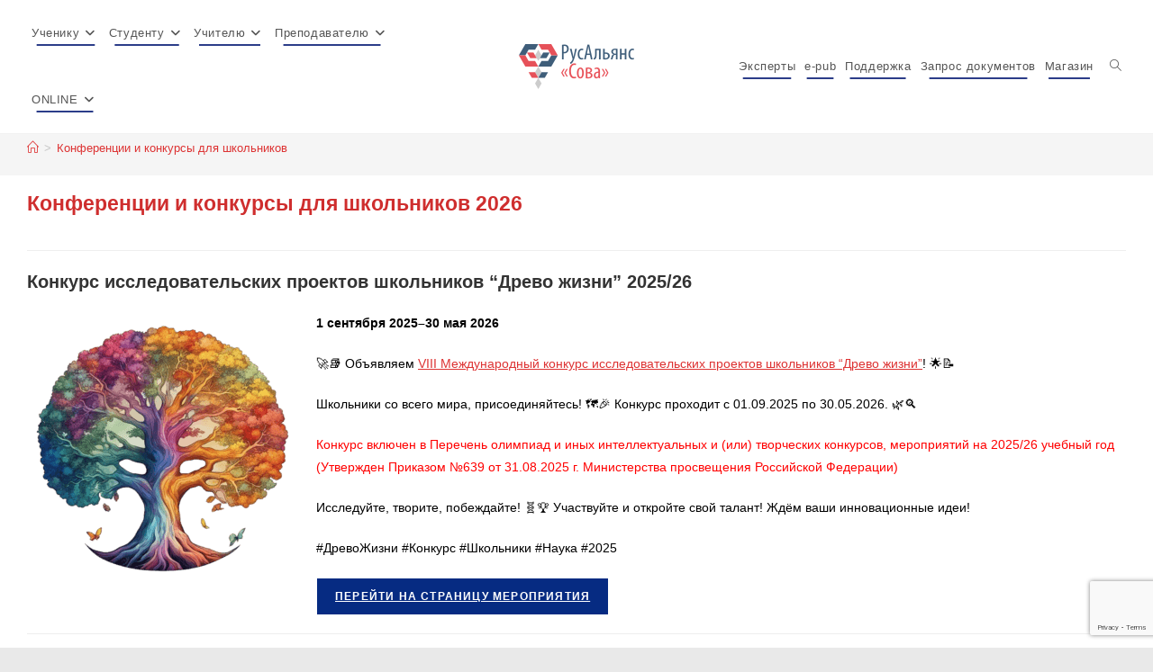

--- FILE ---
content_type: text/html; charset=UTF-8
request_url: https://sowa-ru.com/schoolchild/
body_size: 28114
content:
<!DOCTYPE html>
<html class="html" lang="ru-RU">
<head>
<meta charset="UTF-8">
<link rel="profile" href="https://gmpg.org/xfn/11">
<meta name='robots' content='index, follow, max-image-preview:large, max-snippet:-1, max-video-preview:-1' />
<style>img:is([sizes="auto" i], [sizes^="auto," i]) { contain-intrinsic-size: 3000px 1500px }</style>
<meta name="viewport" content="width=device-width, initial-scale=1">
<!-- This site is optimized with the Yoast SEO plugin v26.6 - https://yoast.com/wordpress/plugins/seo/ -->
<title>Конференции и конкурсы для школьников 2026 - RA SOVA</title>
<meta name="description" content="Все анонсы конкурсов и конференций 2026 для школьников. У нас много конкурсов с бесплатным участием. Участвуйте в наших конкурсах и конференциях." />
<link rel="canonical" href="https://sowa-ru.com/schoolchild/" />
<meta property="og:locale" content="ru_RU" />
<meta property="og:type" content="article" />
<meta property="og:title" content="Конференции и конкурсы для школьников 2026 - RA SOVA" />
<meta property="og:description" content="Все анонсы конкурсов и конференций 2026 для школьников. У нас много конкурсов с бесплатным участием. Участвуйте в наших конкурсах и конференциях." />
<meta property="og:url" content="https://sowa-ru.com/schoolchild/" />
<meta property="og:site_name" content="RA SOVA" />
<meta property="article:publisher" content="https://www.facebook.com/op.sova/" />
<meta property="article:modified_time" content="2022-10-11T06:46:21+00:00" />
<meta name="twitter:card" content="summary_large_image" />
<meta name="twitter:label1" content="Примерное время для чтения" />
<meta name="twitter:data1" content="1 минута" />
<script type="application/ld+json" class="yoast-schema-graph">{"@context":"https://schema.org","@graph":[{"@type":"WebPage","@id":"https://sowa-ru.com/schoolchild/","url":"https://sowa-ru.com/schoolchild/","name":"Конференции и конкурсы для школьников 2026 - RA SOVA","isPartOf":{"@id":"https://sowa-ru.com/#website"},"datePublished":"2018-06-16T10:05:43+00:00","dateModified":"2022-10-11T06:46:21+00:00","description":"Все анонсы конкурсов и конференций 2026 для школьников. У нас много конкурсов с бесплатным участием. Участвуйте в наших конкурсах и конференциях.","breadcrumb":{"@id":"https://sowa-ru.com/schoolchild/#breadcrumb"},"inLanguage":"ru-RU","potentialAction":[{"@type":"ReadAction","target":["https://sowa-ru.com/schoolchild/"]}]},{"@type":"BreadcrumbList","@id":"https://sowa-ru.com/schoolchild/#breadcrumb","itemListElement":[{"@type":"ListItem","position":1,"name":"Главная страница","item":"https://sowa-ru.com/"},{"@type":"ListItem","position":2,"name":"Школьнику","item":"https://sowa-ru.com/category/schoolchild/"},{"@type":"ListItem","position":3,"name":"Конференции и конкурсы для школьников"}]},{"@type":"WebSite","@id":"https://sowa-ru.com/#website","url":"https://sowa-ru.com/","name":"RA SOVA","description":"Научные мероприятия студентам, школьникам,  учителям, преподавателя, молодым ученым","publisher":{"@id":"https://sowa-ru.com/#organization"},"potentialAction":[{"@type":"SearchAction","target":{"@type":"EntryPoint","urlTemplate":"https://sowa-ru.com/?s={search_term_string}"},"query-input":{"@type":"PropertyValueSpecification","valueRequired":true,"valueName":"search_term_string"}}],"inLanguage":"ru-RU"},{"@type":"Organization","@id":"https://sowa-ru.com/#organization","name":"РА СОВА","url":"https://sowa-ru.com/","logo":{"@type":"ImageObject","inLanguage":"ru-RU","@id":"https://sowa-ru.com/#/schema/logo/image/","url":"https://sowa-ru.com/wp-content/uploads/2015/09/logo1.png","contentUrl":"https://sowa-ru.com/wp-content/uploads/2015/09/logo1.png","width":156,"height":71,"caption":"РА СОВА"},"image":{"@id":"https://sowa-ru.com/#/schema/logo/image/"},"sameAs":["https://www.facebook.com/op.sova/"]}]}</script>
<!-- / Yoast SEO plugin. -->
<link rel="alternate" type="application/rss+xml" title="RA SOVA &raquo; Лента" href="https://sowa-ru.com/feed/" />
<link rel="alternate" type="application/rss+xml" title="RA SOVA &raquo; Лента комментариев" href="https://sowa-ru.com/comments/feed/" />
<script>
window._wpemojiSettings = {"baseUrl":"https:\/\/s.w.org\/images\/core\/emoji\/16.0.1\/72x72\/","ext":".png","svgUrl":"https:\/\/s.w.org\/images\/core\/emoji\/16.0.1\/svg\/","svgExt":".svg","source":{"concatemoji":"https:\/\/sowa-ru.com\/wp-includes\/js\/wp-emoji-release.min.js?ver=6.8.3"}};
/*! This file is auto-generated */
!function(s,n){var o,i,e;function c(e){try{var t={supportTests:e,timestamp:(new Date).valueOf()};sessionStorage.setItem(o,JSON.stringify(t))}catch(e){}}function p(e,t,n){e.clearRect(0,0,e.canvas.width,e.canvas.height),e.fillText(t,0,0);var t=new Uint32Array(e.getImageData(0,0,e.canvas.width,e.canvas.height).data),a=(e.clearRect(0,0,e.canvas.width,e.canvas.height),e.fillText(n,0,0),new Uint32Array(e.getImageData(0,0,e.canvas.width,e.canvas.height).data));return t.every(function(e,t){return e===a[t]})}function u(e,t){e.clearRect(0,0,e.canvas.width,e.canvas.height),e.fillText(t,0,0);for(var n=e.getImageData(16,16,1,1),a=0;a<n.data.length;a++)if(0!==n.data[a])return!1;return!0}function f(e,t,n,a){switch(t){case"flag":return n(e,"\ud83c\udff3\ufe0f\u200d\u26a7\ufe0f","\ud83c\udff3\ufe0f\u200b\u26a7\ufe0f")?!1:!n(e,"\ud83c\udde8\ud83c\uddf6","\ud83c\udde8\u200b\ud83c\uddf6")&&!n(e,"\ud83c\udff4\udb40\udc67\udb40\udc62\udb40\udc65\udb40\udc6e\udb40\udc67\udb40\udc7f","\ud83c\udff4\u200b\udb40\udc67\u200b\udb40\udc62\u200b\udb40\udc65\u200b\udb40\udc6e\u200b\udb40\udc67\u200b\udb40\udc7f");case"emoji":return!a(e,"\ud83e\udedf")}return!1}function g(e,t,n,a){var r="undefined"!=typeof WorkerGlobalScope&&self instanceof WorkerGlobalScope?new OffscreenCanvas(300,150):s.createElement("canvas"),o=r.getContext("2d",{willReadFrequently:!0}),i=(o.textBaseline="top",o.font="600 32px Arial",{});return e.forEach(function(e){i[e]=t(o,e,n,a)}),i}function t(e){var t=s.createElement("script");t.src=e,t.defer=!0,s.head.appendChild(t)}"undefined"!=typeof Promise&&(o="wpEmojiSettingsSupports",i=["flag","emoji"],n.supports={everything:!0,everythingExceptFlag:!0},e=new Promise(function(e){s.addEventListener("DOMContentLoaded",e,{once:!0})}),new Promise(function(t){var n=function(){try{var e=JSON.parse(sessionStorage.getItem(o));if("object"==typeof e&&"number"==typeof e.timestamp&&(new Date).valueOf()<e.timestamp+604800&&"object"==typeof e.supportTests)return e.supportTests}catch(e){}return null}();if(!n){if("undefined"!=typeof Worker&&"undefined"!=typeof OffscreenCanvas&&"undefined"!=typeof URL&&URL.createObjectURL&&"undefined"!=typeof Blob)try{var e="postMessage("+g.toString()+"("+[JSON.stringify(i),f.toString(),p.toString(),u.toString()].join(",")+"));",a=new Blob([e],{type:"text/javascript"}),r=new Worker(URL.createObjectURL(a),{name:"wpTestEmojiSupports"});return void(r.onmessage=function(e){c(n=e.data),r.terminate(),t(n)})}catch(e){}c(n=g(i,f,p,u))}t(n)}).then(function(e){for(var t in e)n.supports[t]=e[t],n.supports.everything=n.supports.everything&&n.supports[t],"flag"!==t&&(n.supports.everythingExceptFlag=n.supports.everythingExceptFlag&&n.supports[t]);n.supports.everythingExceptFlag=n.supports.everythingExceptFlag&&!n.supports.flag,n.DOMReady=!1,n.readyCallback=function(){n.DOMReady=!0}}).then(function(){return e}).then(function(){var e;n.supports.everything||(n.readyCallback(),(e=n.source||{}).concatemoji?t(e.concatemoji):e.wpemoji&&e.twemoji&&(t(e.twemoji),t(e.wpemoji)))}))}((window,document),window._wpemojiSettings);
</script>
<!-- <link rel='stylesheet' id='woocommerce_views-block-style-css-css' href='https://sowa-ru.com/wp-content/plugins/woocommerce-views/public/css/style.css?ver=3.1.6' media='all' /> -->
<link rel="stylesheet" type="text/css" href="//sowa-ru.com/wp-content/cache/wpfc-minified/m95s3f6d/dk27d.css" media="all"/>
<style id='wp-emoji-styles-inline-css'>
img.wp-smiley, img.emoji {
display: inline !important;
border: none !important;
box-shadow: none !important;
height: 1em !important;
width: 1em !important;
margin: 0 0.07em !important;
vertical-align: -0.1em !important;
background: none !important;
padding: 0 !important;
}
</style>
<!-- <link rel='stylesheet' id='wp-block-library-css' href='https://sowa-ru.com/wp-includes/css/dist/block-library/style.min.css?ver=6.8.3' media='all' /> -->
<link rel="stylesheet" type="text/css" href="//sowa-ru.com/wp-content/cache/wpfc-minified/l920x89f/dk27d.css" media="all"/>
<style id='wp-block-library-theme-inline-css'>
.wp-block-audio :where(figcaption){color:#555;font-size:13px;text-align:center}.is-dark-theme .wp-block-audio :where(figcaption){color:#ffffffa6}.wp-block-audio{margin:0 0 1em}.wp-block-code{border:1px solid #ccc;border-radius:4px;font-family:Menlo,Consolas,monaco,monospace;padding:.8em 1em}.wp-block-embed :where(figcaption){color:#555;font-size:13px;text-align:center}.is-dark-theme .wp-block-embed :where(figcaption){color:#ffffffa6}.wp-block-embed{margin:0 0 1em}.blocks-gallery-caption{color:#555;font-size:13px;text-align:center}.is-dark-theme .blocks-gallery-caption{color:#ffffffa6}:root :where(.wp-block-image figcaption){color:#555;font-size:13px;text-align:center}.is-dark-theme :root :where(.wp-block-image figcaption){color:#ffffffa6}.wp-block-image{margin:0 0 1em}.wp-block-pullquote{border-bottom:4px solid;border-top:4px solid;color:currentColor;margin-bottom:1.75em}.wp-block-pullquote cite,.wp-block-pullquote footer,.wp-block-pullquote__citation{color:currentColor;font-size:.8125em;font-style:normal;text-transform:uppercase}.wp-block-quote{border-left:.25em solid;margin:0 0 1.75em;padding-left:1em}.wp-block-quote cite,.wp-block-quote footer{color:currentColor;font-size:.8125em;font-style:normal;position:relative}.wp-block-quote:where(.has-text-align-right){border-left:none;border-right:.25em solid;padding-left:0;padding-right:1em}.wp-block-quote:where(.has-text-align-center){border:none;padding-left:0}.wp-block-quote.is-large,.wp-block-quote.is-style-large,.wp-block-quote:where(.is-style-plain){border:none}.wp-block-search .wp-block-search__label{font-weight:700}.wp-block-search__button{border:1px solid #ccc;padding:.375em .625em}:where(.wp-block-group.has-background){padding:1.25em 2.375em}.wp-block-separator.has-css-opacity{opacity:.4}.wp-block-separator{border:none;border-bottom:2px solid;margin-left:auto;margin-right:auto}.wp-block-separator.has-alpha-channel-opacity{opacity:1}.wp-block-separator:not(.is-style-wide):not(.is-style-dots){width:100px}.wp-block-separator.has-background:not(.is-style-dots){border-bottom:none;height:1px}.wp-block-separator.has-background:not(.is-style-wide):not(.is-style-dots){height:2px}.wp-block-table{margin:0 0 1em}.wp-block-table td,.wp-block-table th{word-break:normal}.wp-block-table :where(figcaption){color:#555;font-size:13px;text-align:center}.is-dark-theme .wp-block-table :where(figcaption){color:#ffffffa6}.wp-block-video :where(figcaption){color:#555;font-size:13px;text-align:center}.is-dark-theme .wp-block-video :where(figcaption){color:#ffffffa6}.wp-block-video{margin:0 0 1em}:root :where(.wp-block-template-part.has-background){margin-bottom:0;margin-top:0;padding:1.25em 2.375em}
</style>
<style id='classic-theme-styles-inline-css'>
/*! This file is auto-generated */
.wp-block-button__link{color:#fff;background-color:#32373c;border-radius:9999px;box-shadow:none;text-decoration:none;padding:calc(.667em + 2px) calc(1.333em + 2px);font-size:1.125em}.wp-block-file__button{background:#32373c;color:#fff;text-decoration:none}
</style>
<!-- <link rel='stylesheet' id='awsm-ead-public-css' href='https://sowa-ru.com/wp-content/plugins/embed-any-document/css/embed-public.min.css?ver=2.7.12' media='all' /> -->
<!-- <link rel='stylesheet' id='mediaelement-css' href='https://sowa-ru.com/wp-includes/js/mediaelement/mediaelementplayer-legacy.min.css?ver=4.2.17' media='all' /> -->
<!-- <link rel='stylesheet' id='wp-mediaelement-css' href='https://sowa-ru.com/wp-includes/js/mediaelement/wp-mediaelement.min.css?ver=6.8.3' media='all' /> -->
<!-- <link rel='stylesheet' id='view_editor_gutenberg_frontend_assets-css' href='https://sowa-ru.com/wp-content/plugins/toolset-blocks/public/css/views-frontend.css?ver=3.6.21' media='all' /> -->
<link rel="stylesheet" type="text/css" href="//sowa-ru.com/wp-content/cache/wpfc-minified/e6174ot7/dk27d.css" media="all"/>
<style id='view_editor_gutenberg_frontend_assets-inline-css'>
.wpv-sort-list-dropdown.wpv-sort-list-dropdown-style-default > span.wpv-sort-list,.wpv-sort-list-dropdown.wpv-sort-list-dropdown-style-default .wpv-sort-list-item {border-color: #cdcdcd;}.wpv-sort-list-dropdown.wpv-sort-list-dropdown-style-default .wpv-sort-list-item a {color: #444;background-color: #fff;}.wpv-sort-list-dropdown.wpv-sort-list-dropdown-style-default a:hover,.wpv-sort-list-dropdown.wpv-sort-list-dropdown-style-default a:focus {color: #000;background-color: #eee;}.wpv-sort-list-dropdown.wpv-sort-list-dropdown-style-default .wpv-sort-list-item.wpv-sort-list-current a {color: #000;background-color: #eee;}
.wpv-sort-list-dropdown.wpv-sort-list-dropdown-style-default > span.wpv-sort-list,.wpv-sort-list-dropdown.wpv-sort-list-dropdown-style-default .wpv-sort-list-item {border-color: #cdcdcd;}.wpv-sort-list-dropdown.wpv-sort-list-dropdown-style-default .wpv-sort-list-item a {color: #444;background-color: #fff;}.wpv-sort-list-dropdown.wpv-sort-list-dropdown-style-default a:hover,.wpv-sort-list-dropdown.wpv-sort-list-dropdown-style-default a:focus {color: #000;background-color: #eee;}.wpv-sort-list-dropdown.wpv-sort-list-dropdown-style-default .wpv-sort-list-item.wpv-sort-list-current a {color: #000;background-color: #eee;}.wpv-sort-list-dropdown.wpv-sort-list-dropdown-style-grey > span.wpv-sort-list,.wpv-sort-list-dropdown.wpv-sort-list-dropdown-style-grey .wpv-sort-list-item {border-color: #cdcdcd;}.wpv-sort-list-dropdown.wpv-sort-list-dropdown-style-grey .wpv-sort-list-item a {color: #444;background-color: #eeeeee;}.wpv-sort-list-dropdown.wpv-sort-list-dropdown-style-grey a:hover,.wpv-sort-list-dropdown.wpv-sort-list-dropdown-style-grey a:focus {color: #000;background-color: #e5e5e5;}.wpv-sort-list-dropdown.wpv-sort-list-dropdown-style-grey .wpv-sort-list-item.wpv-sort-list-current a {color: #000;background-color: #e5e5e5;}
.wpv-sort-list-dropdown.wpv-sort-list-dropdown-style-default > span.wpv-sort-list,.wpv-sort-list-dropdown.wpv-sort-list-dropdown-style-default .wpv-sort-list-item {border-color: #cdcdcd;}.wpv-sort-list-dropdown.wpv-sort-list-dropdown-style-default .wpv-sort-list-item a {color: #444;background-color: #fff;}.wpv-sort-list-dropdown.wpv-sort-list-dropdown-style-default a:hover,.wpv-sort-list-dropdown.wpv-sort-list-dropdown-style-default a:focus {color: #000;background-color: #eee;}.wpv-sort-list-dropdown.wpv-sort-list-dropdown-style-default .wpv-sort-list-item.wpv-sort-list-current a {color: #000;background-color: #eee;}.wpv-sort-list-dropdown.wpv-sort-list-dropdown-style-grey > span.wpv-sort-list,.wpv-sort-list-dropdown.wpv-sort-list-dropdown-style-grey .wpv-sort-list-item {border-color: #cdcdcd;}.wpv-sort-list-dropdown.wpv-sort-list-dropdown-style-grey .wpv-sort-list-item a {color: #444;background-color: #eeeeee;}.wpv-sort-list-dropdown.wpv-sort-list-dropdown-style-grey a:hover,.wpv-sort-list-dropdown.wpv-sort-list-dropdown-style-grey a:focus {color: #000;background-color: #e5e5e5;}.wpv-sort-list-dropdown.wpv-sort-list-dropdown-style-grey .wpv-sort-list-item.wpv-sort-list-current a {color: #000;background-color: #e5e5e5;}.wpv-sort-list-dropdown.wpv-sort-list-dropdown-style-blue > span.wpv-sort-list,.wpv-sort-list-dropdown.wpv-sort-list-dropdown-style-blue .wpv-sort-list-item {border-color: #0099cc;}.wpv-sort-list-dropdown.wpv-sort-list-dropdown-style-blue .wpv-sort-list-item a {color: #444;background-color: #cbddeb;}.wpv-sort-list-dropdown.wpv-sort-list-dropdown-style-blue a:hover,.wpv-sort-list-dropdown.wpv-sort-list-dropdown-style-blue a:focus {color: #000;background-color: #95bedd;}.wpv-sort-list-dropdown.wpv-sort-list-dropdown-style-blue .wpv-sort-list-item.wpv-sort-list-current a {color: #000;background-color: #95bedd;}
</style>
<style id='global-styles-inline-css'>
:root{--wp--preset--aspect-ratio--square: 1;--wp--preset--aspect-ratio--4-3: 4/3;--wp--preset--aspect-ratio--3-4: 3/4;--wp--preset--aspect-ratio--3-2: 3/2;--wp--preset--aspect-ratio--2-3: 2/3;--wp--preset--aspect-ratio--16-9: 16/9;--wp--preset--aspect-ratio--9-16: 9/16;--wp--preset--color--black: #000000;--wp--preset--color--cyan-bluish-gray: #abb8c3;--wp--preset--color--white: #ffffff;--wp--preset--color--pale-pink: #f78da7;--wp--preset--color--vivid-red: #cf2e2e;--wp--preset--color--luminous-vivid-orange: #ff6900;--wp--preset--color--luminous-vivid-amber: #fcb900;--wp--preset--color--light-green-cyan: #7bdcb5;--wp--preset--color--vivid-green-cyan: #00d084;--wp--preset--color--pale-cyan-blue: #8ed1fc;--wp--preset--color--vivid-cyan-blue: #0693e3;--wp--preset--color--vivid-purple: #9b51e0;--wp--preset--gradient--vivid-cyan-blue-to-vivid-purple: linear-gradient(135deg,rgba(6,147,227,1) 0%,rgb(155,81,224) 100%);--wp--preset--gradient--light-green-cyan-to-vivid-green-cyan: linear-gradient(135deg,rgb(122,220,180) 0%,rgb(0,208,130) 100%);--wp--preset--gradient--luminous-vivid-amber-to-luminous-vivid-orange: linear-gradient(135deg,rgba(252,185,0,1) 0%,rgba(255,105,0,1) 100%);--wp--preset--gradient--luminous-vivid-orange-to-vivid-red: linear-gradient(135deg,rgba(255,105,0,1) 0%,rgb(207,46,46) 100%);--wp--preset--gradient--very-light-gray-to-cyan-bluish-gray: linear-gradient(135deg,rgb(238,238,238) 0%,rgb(169,184,195) 100%);--wp--preset--gradient--cool-to-warm-spectrum: linear-gradient(135deg,rgb(74,234,220) 0%,rgb(151,120,209) 20%,rgb(207,42,186) 40%,rgb(238,44,130) 60%,rgb(251,105,98) 80%,rgb(254,248,76) 100%);--wp--preset--gradient--blush-light-purple: linear-gradient(135deg,rgb(255,206,236) 0%,rgb(152,150,240) 100%);--wp--preset--gradient--blush-bordeaux: linear-gradient(135deg,rgb(254,205,165) 0%,rgb(254,45,45) 50%,rgb(107,0,62) 100%);--wp--preset--gradient--luminous-dusk: linear-gradient(135deg,rgb(255,203,112) 0%,rgb(199,81,192) 50%,rgb(65,88,208) 100%);--wp--preset--gradient--pale-ocean: linear-gradient(135deg,rgb(255,245,203) 0%,rgb(182,227,212) 50%,rgb(51,167,181) 100%);--wp--preset--gradient--electric-grass: linear-gradient(135deg,rgb(202,248,128) 0%,rgb(113,206,126) 100%);--wp--preset--gradient--midnight: linear-gradient(135deg,rgb(2,3,129) 0%,rgb(40,116,252) 100%);--wp--preset--font-size--small: 13px;--wp--preset--font-size--medium: 20px;--wp--preset--font-size--large: 36px;--wp--preset--font-size--x-large: 42px;--wp--preset--spacing--20: 0.44rem;--wp--preset--spacing--30: 0.67rem;--wp--preset--spacing--40: 1rem;--wp--preset--spacing--50: 1.5rem;--wp--preset--spacing--60: 2.25rem;--wp--preset--spacing--70: 3.38rem;--wp--preset--spacing--80: 5.06rem;--wp--preset--shadow--natural: 6px 6px 9px rgba(0, 0, 0, 0.2);--wp--preset--shadow--deep: 12px 12px 50px rgba(0, 0, 0, 0.4);--wp--preset--shadow--sharp: 6px 6px 0px rgba(0, 0, 0, 0.2);--wp--preset--shadow--outlined: 6px 6px 0px -3px rgba(255, 255, 255, 1), 6px 6px rgba(0, 0, 0, 1);--wp--preset--shadow--crisp: 6px 6px 0px rgba(0, 0, 0, 1);}:where(.is-layout-flex){gap: 0.5em;}:where(.is-layout-grid){gap: 0.5em;}body .is-layout-flex{display: flex;}.is-layout-flex{flex-wrap: wrap;align-items: center;}.is-layout-flex > :is(*, div){margin: 0;}body .is-layout-grid{display: grid;}.is-layout-grid > :is(*, div){margin: 0;}:where(.wp-block-columns.is-layout-flex){gap: 2em;}:where(.wp-block-columns.is-layout-grid){gap: 2em;}:where(.wp-block-post-template.is-layout-flex){gap: 1.25em;}:where(.wp-block-post-template.is-layout-grid){gap: 1.25em;}.has-black-color{color: var(--wp--preset--color--black) !important;}.has-cyan-bluish-gray-color{color: var(--wp--preset--color--cyan-bluish-gray) !important;}.has-white-color{color: var(--wp--preset--color--white) !important;}.has-pale-pink-color{color: var(--wp--preset--color--pale-pink) !important;}.has-vivid-red-color{color: var(--wp--preset--color--vivid-red) !important;}.has-luminous-vivid-orange-color{color: var(--wp--preset--color--luminous-vivid-orange) !important;}.has-luminous-vivid-amber-color{color: var(--wp--preset--color--luminous-vivid-amber) !important;}.has-light-green-cyan-color{color: var(--wp--preset--color--light-green-cyan) !important;}.has-vivid-green-cyan-color{color: var(--wp--preset--color--vivid-green-cyan) !important;}.has-pale-cyan-blue-color{color: var(--wp--preset--color--pale-cyan-blue) !important;}.has-vivid-cyan-blue-color{color: var(--wp--preset--color--vivid-cyan-blue) !important;}.has-vivid-purple-color{color: var(--wp--preset--color--vivid-purple) !important;}.has-black-background-color{background-color: var(--wp--preset--color--black) !important;}.has-cyan-bluish-gray-background-color{background-color: var(--wp--preset--color--cyan-bluish-gray) !important;}.has-white-background-color{background-color: var(--wp--preset--color--white) !important;}.has-pale-pink-background-color{background-color: var(--wp--preset--color--pale-pink) !important;}.has-vivid-red-background-color{background-color: var(--wp--preset--color--vivid-red) !important;}.has-luminous-vivid-orange-background-color{background-color: var(--wp--preset--color--luminous-vivid-orange) !important;}.has-luminous-vivid-amber-background-color{background-color: var(--wp--preset--color--luminous-vivid-amber) !important;}.has-light-green-cyan-background-color{background-color: var(--wp--preset--color--light-green-cyan) !important;}.has-vivid-green-cyan-background-color{background-color: var(--wp--preset--color--vivid-green-cyan) !important;}.has-pale-cyan-blue-background-color{background-color: var(--wp--preset--color--pale-cyan-blue) !important;}.has-vivid-cyan-blue-background-color{background-color: var(--wp--preset--color--vivid-cyan-blue) !important;}.has-vivid-purple-background-color{background-color: var(--wp--preset--color--vivid-purple) !important;}.has-black-border-color{border-color: var(--wp--preset--color--black) !important;}.has-cyan-bluish-gray-border-color{border-color: var(--wp--preset--color--cyan-bluish-gray) !important;}.has-white-border-color{border-color: var(--wp--preset--color--white) !important;}.has-pale-pink-border-color{border-color: var(--wp--preset--color--pale-pink) !important;}.has-vivid-red-border-color{border-color: var(--wp--preset--color--vivid-red) !important;}.has-luminous-vivid-orange-border-color{border-color: var(--wp--preset--color--luminous-vivid-orange) !important;}.has-luminous-vivid-amber-border-color{border-color: var(--wp--preset--color--luminous-vivid-amber) !important;}.has-light-green-cyan-border-color{border-color: var(--wp--preset--color--light-green-cyan) !important;}.has-vivid-green-cyan-border-color{border-color: var(--wp--preset--color--vivid-green-cyan) !important;}.has-pale-cyan-blue-border-color{border-color: var(--wp--preset--color--pale-cyan-blue) !important;}.has-vivid-cyan-blue-border-color{border-color: var(--wp--preset--color--vivid-cyan-blue) !important;}.has-vivid-purple-border-color{border-color: var(--wp--preset--color--vivid-purple) !important;}.has-vivid-cyan-blue-to-vivid-purple-gradient-background{background: var(--wp--preset--gradient--vivid-cyan-blue-to-vivid-purple) !important;}.has-light-green-cyan-to-vivid-green-cyan-gradient-background{background: var(--wp--preset--gradient--light-green-cyan-to-vivid-green-cyan) !important;}.has-luminous-vivid-amber-to-luminous-vivid-orange-gradient-background{background: var(--wp--preset--gradient--luminous-vivid-amber-to-luminous-vivid-orange) !important;}.has-luminous-vivid-orange-to-vivid-red-gradient-background{background: var(--wp--preset--gradient--luminous-vivid-orange-to-vivid-red) !important;}.has-very-light-gray-to-cyan-bluish-gray-gradient-background{background: var(--wp--preset--gradient--very-light-gray-to-cyan-bluish-gray) !important;}.has-cool-to-warm-spectrum-gradient-background{background: var(--wp--preset--gradient--cool-to-warm-spectrum) !important;}.has-blush-light-purple-gradient-background{background: var(--wp--preset--gradient--blush-light-purple) !important;}.has-blush-bordeaux-gradient-background{background: var(--wp--preset--gradient--blush-bordeaux) !important;}.has-luminous-dusk-gradient-background{background: var(--wp--preset--gradient--luminous-dusk) !important;}.has-pale-ocean-gradient-background{background: var(--wp--preset--gradient--pale-ocean) !important;}.has-electric-grass-gradient-background{background: var(--wp--preset--gradient--electric-grass) !important;}.has-midnight-gradient-background{background: var(--wp--preset--gradient--midnight) !important;}.has-small-font-size{font-size: var(--wp--preset--font-size--small) !important;}.has-medium-font-size{font-size: var(--wp--preset--font-size--medium) !important;}.has-large-font-size{font-size: var(--wp--preset--font-size--large) !important;}.has-x-large-font-size{font-size: var(--wp--preset--font-size--x-large) !important;}
:where(.wp-block-post-template.is-layout-flex){gap: 1.25em;}:where(.wp-block-post-template.is-layout-grid){gap: 1.25em;}
:where(.wp-block-columns.is-layout-flex){gap: 2em;}:where(.wp-block-columns.is-layout-grid){gap: 2em;}
:root :where(.wp-block-pullquote){font-size: 1.5em;line-height: 1.6;}
</style>
<!-- <link rel='stylesheet' id='contact-form-7-css' href='https://sowa-ru.com/wp-content/plugins/contact-form-7/includes/css/styles.css?ver=6.1.4' media='all' /> -->
<!-- <link rel='stylesheet' id='woocommerce_views_onsale_badge-css' href='https://sowa-ru.com/wp-content/plugins/woocommerce-views/library/toolset/woocommerce-views/res/css/wcviews-onsalebadge.css?ver=3.1.6' media='all' /> -->
<link rel="stylesheet" type="text/css" href="//sowa-ru.com/wp-content/cache/wpfc-minified/lw5sniwp/dk27d.css" media="all"/>
<style id='woocommerce-inline-inline-css'>
.woocommerce form .form-row .required { visibility: visible; }
</style>
<!-- <link rel='stylesheet' id='oceanwp-woo-mini-cart-css' href='https://sowa-ru.com/wp-content/themes/oceanwp/assets/css/woo/woo-mini-cart.min.css?ver=6.8.3' media='all' /> -->
<!-- <link rel='stylesheet' id='font-awesome-css' href='https://sowa-ru.com/wp-content/themes/oceanwp/assets/fonts/fontawesome/css/all.min.css?ver=6.7.2' media='all' /> -->
<!-- <link rel='stylesheet' id='simple-line-icons-css' href='https://sowa-ru.com/wp-content/themes/oceanwp/assets/css/third/simple-line-icons.min.css?ver=2.4.0' media='all' /> -->
<!-- <link rel='stylesheet' id='oceanwp-style-css' href='https://sowa-ru.com/wp-content/themes/oceanwp/assets/css/style.min.css?ver=1.0' media='all' /> -->
<link rel="stylesheet" type="text/css" href="//sowa-ru.com/wp-content/cache/wpfc-minified/fhni5g7u/dk27d.css" media="all"/>
<!-- <link rel='stylesheet' id='toolset_bootstrap_styles-css' href='https://sowa-ru.com/wp-content/plugins/toolset-blocks/vendor/toolset/toolset-common/res/lib/bootstrap3/css/bootstrap.css?ver=4.5.0' media='screen' /> -->
<link rel="stylesheet" type="text/css" href="//sowa-ru.com/wp-content/cache/wpfc-minified/6jvy6xxb/dk27d.css" media="screen"/>
<!-- <link rel='stylesheet' id='dashicons-css' href='https://sowa-ru.com/wp-includes/css/dashicons.min.css?ver=6.8.3' media='all' /> -->
<link rel="stylesheet" type="text/css" href="//sowa-ru.com/wp-content/cache/wpfc-minified/2xyokjku/dk27d.css" media="all"/>
<!-- <link rel='stylesheet' id='toolset-select2-css-css' href='https://sowa-ru.com/wp-content/plugins/toolset-blocks/vendor/toolset/toolset-common/res/lib/select2/select2.css?ver=6.8.3' media='screen' /> -->
<!-- <link rel='stylesheet' id='oceanwp-overrides-css-css' href='https://sowa-ru.com/wp-content/plugins/toolset-blocks/vendor/toolset/toolset-theme-settings/res/css/themes/oceanwp-overrides.css?ver=1.5.5' media='screen' /> -->
<link rel="stylesheet" type="text/css" href="//sowa-ru.com/wp-content/cache/wpfc-minified/g0vu5cdw/dk27d.css" media="screen"/>
<!-- <link rel='stylesheet' id='photoswipe-css' href='https://sowa-ru.com/wp-content/plugins/woocommerce/assets/css/photoswipe/photoswipe.min.css?ver=10.4.3' media='all' /> -->
<!-- <link rel='stylesheet' id='photoswipe-default-skin-css' href='https://sowa-ru.com/wp-content/plugins/woocommerce/assets/css/photoswipe/default-skin/default-skin.min.css?ver=10.4.3' media='all' /> -->
<link rel="stylesheet" type="text/css" href="//sowa-ru.com/wp-content/cache/wpfc-minified/98zzwc0d/dk27d.css" media="all"/>
<style id='kadence-blocks-global-variables-inline-css'>
:root {--global-kb-font-size-sm:clamp(0.8rem, 0.73rem + 0.217vw, 0.9rem);--global-kb-font-size-md:clamp(1.1rem, 0.995rem + 0.326vw, 1.25rem);--global-kb-font-size-lg:clamp(1.75rem, 1.576rem + 0.543vw, 2rem);--global-kb-font-size-xl:clamp(2.25rem, 1.728rem + 1.63vw, 3rem);--global-kb-font-size-xxl:clamp(2.5rem, 1.456rem + 3.26vw, 4rem);--global-kb-font-size-xxxl:clamp(2.75rem, 0.489rem + 7.065vw, 6rem);}:root {--global-palette1: #3182CE;--global-palette2: #2B6CB0;--global-palette3: #1A202C;--global-palette4: #2D3748;--global-palette5: #4A5568;--global-palette6: #718096;--global-palette7: #EDF2F7;--global-palette8: #F7FAFC;--global-palette9: #ffffff;}
</style>
<!-- <link rel='stylesheet' id='oceanwp-woocommerce-css' href='https://sowa-ru.com/wp-content/themes/oceanwp/assets/css/woo/woocommerce.min.css?ver=6.8.3' media='all' /> -->
<!-- <link rel='stylesheet' id='oceanwp-woo-star-font-css' href='https://sowa-ru.com/wp-content/themes/oceanwp/assets/css/woo/woo-star-font.min.css?ver=6.8.3' media='all' /> -->
<!-- <link rel='stylesheet' id='oceanwp-woo-quick-view-css' href='https://sowa-ru.com/wp-content/themes/oceanwp/assets/css/woo/woo-quick-view.min.css?ver=6.8.3' media='all' /> -->
<!-- <link rel='stylesheet' id='lepopup-style-css' href='https://sowa-ru.com/wp-content/plugins/halfdata-green-popups/css/style.css?ver=7.53' media='all' /> -->
<!-- <link rel='stylesheet' id='airdatepicker-css' href='https://sowa-ru.com/wp-content/plugins/halfdata-green-popups/css/airdatepicker.css?ver=7.53' media='all' /> -->
<!-- <link rel='stylesheet' id='oe-widgets-style-css' href='https://sowa-ru.com/wp-content/plugins/ocean-extra/assets/css/widgets.css?ver=6.8.3' media='all' /> -->
<link rel="stylesheet" type="text/css" href="//sowa-ru.com/wp-content/cache/wpfc-minified/jn2m1ngp/dk2dc.css" media="all"/>
<script type="text/template" id="tmpl-variation-template">
<div class="woocommerce-variation-description">{{{ data.variation.variation_description }}}</div>
<div class="woocommerce-variation-price">{{{ data.variation.price_html }}}</div>
<div class="woocommerce-variation-availability">{{{ data.variation.availability_html }}}</div>
</script>
<script type="text/template" id="tmpl-unavailable-variation-template">
<p role="alert">Этот товар недоступен. Пожалуйста, выберите другую комбинацию.</p>
</script>
<script src='//sowa-ru.com/wp-content/cache/wpfc-minified/6l4h0vzj/dk27d.js' type="text/javascript"></script>
<!-- <script src="https://sowa-ru.com/wp-content/plugins/cred-frontend-editor/vendor/toolset/common-es/public/toolset-common-es-frontend.js?ver=175000" id="toolset-common-es-frontend-js"></script> -->
<!-- <script src="https://sowa-ru.com/wp-includes/js/jquery/jquery.min.js?ver=3.7.1" id="jquery-core-js"></script> -->
<!-- <script src="https://sowa-ru.com/wp-includes/js/jquery/jquery-migrate.min.js?ver=3.4.1" id="jquery-migrate-js"></script> -->
<!-- <script src="https://sowa-ru.com/wp-content/plugins/woocommerce-views/library/toolset/woocommerce-views/res/js/wcviews-frontend.js?ver=3.1.6" id="woocommerce_views_frontend_js-js"></script> -->
<!-- <script src="https://sowa-ru.com/wp-content/plugins/woocommerce/assets/js/jquery-blockui/jquery.blockUI.min.js?ver=2.7.0-wc.10.4.3" id="wc-jquery-blockui-js" defer data-wp-strategy="defer"></script> -->
<script id="wc-add-to-cart-js-extra">
var wc_add_to_cart_params = {"ajax_url":"\/wp-admin\/admin-ajax.php","wc_ajax_url":"\/?wc-ajax=%%endpoint%%","i18n_view_cart":"\u041f\u0440\u043e\u0441\u043c\u043e\u0442\u0440 \u043a\u043e\u0440\u0437\u0438\u043d\u044b","cart_url":"https:\/\/sowa-ru.com\/cart-2\/","is_cart":"","cart_redirect_after_add":"yes"};
</script>
<script src='//sowa-ru.com/wp-content/cache/wpfc-minified/fqbqj8lx/dk27d.js' type="text/javascript"></script>
<!-- <script src="https://sowa-ru.com/wp-content/plugins/woocommerce/assets/js/frontend/add-to-cart.min.js?ver=10.4.3" id="wc-add-to-cart-js" defer data-wp-strategy="defer"></script> -->
<!-- <script src="https://sowa-ru.com/wp-content/plugins/woocommerce/assets/js/js-cookie/js.cookie.min.js?ver=2.1.4-wc.10.4.3" id="wc-js-cookie-js" defer data-wp-strategy="defer"></script> -->
<script id="woocommerce-js-extra">
var woocommerce_params = {"ajax_url":"\/wp-admin\/admin-ajax.php","wc_ajax_url":"\/?wc-ajax=%%endpoint%%","i18n_password_show":"\u041f\u043e\u043a\u0430\u0437\u0430\u0442\u044c \u043f\u0430\u0440\u043e\u043b\u044c","i18n_password_hide":"\u0421\u043a\u0440\u044b\u0442\u044c \u043f\u0430\u0440\u043e\u043b\u044c"};
</script>
<script src='//sowa-ru.com/wp-content/cache/wpfc-minified/ehr52mw3/dk2dc.js' type="text/javascript"></script>
<!-- <script src="https://sowa-ru.com/wp-content/plugins/woocommerce/assets/js/frontend/woocommerce.min.js?ver=10.4.3" id="woocommerce-js" defer data-wp-strategy="defer"></script> -->
<!-- <script src="https://sowa-ru.com/wp-includes/js/underscore.min.js?ver=1.13.7" id="underscore-js"></script> -->
<!-- <script src="https://sowa-ru.com/wp-content/plugins/woocommerce/assets/js/zoom/jquery.zoom.min.js?ver=1.7.21-wc.10.4.3" id="wc-zoom-js" defer data-wp-strategy="defer"></script> -->
<!-- <script src="https://sowa-ru.com/wp-content/plugins/woocommerce/assets/js/flexslider/jquery.flexslider.min.js?ver=2.7.2-wc.10.4.3" id="wc-flexslider-js" defer data-wp-strategy="defer"></script> -->
<!-- <script src="https://sowa-ru.com/wp-content/plugins/woocommerce/assets/js/photoswipe/photoswipe.min.js?ver=4.1.1-wc.10.4.3" id="wc-photoswipe-js" defer data-wp-strategy="defer"></script> -->
<!-- <script src="https://sowa-ru.com/wp-content/plugins/woocommerce/assets/js/photoswipe/photoswipe-ui-default.min.js?ver=4.1.1-wc.10.4.3" id="wc-photoswipe-ui-default-js" defer data-wp-strategy="defer"></script> -->
<script id="wc-single-product-js-extra">
var wc_single_product_params = {"i18n_required_rating_text":"\u041f\u043e\u0436\u0430\u043b\u0443\u0439\u0441\u0442\u0430, \u043f\u043e\u0441\u0442\u0430\u0432\u044c\u0442\u0435 \u043e\u0446\u0435\u043d\u043a\u0443","i18n_rating_options":["1 \u0438\u0437 5 \u0437\u0432\u0451\u0437\u0434","2 \u0438\u0437 5 \u0437\u0432\u0451\u0437\u0434","3 \u0438\u0437 5 \u0437\u0432\u0451\u0437\u0434","4 \u0438\u0437 5 \u0437\u0432\u0451\u0437\u0434","5 \u0438\u0437 5 \u0437\u0432\u0451\u0437\u0434"],"i18n_product_gallery_trigger_text":"\u041f\u0440\u043e\u0441\u043c\u043e\u0442\u0440 \u0433\u0430\u043b\u0435\u0440\u0435\u0438 \u0438\u0437\u043e\u0431\u0440\u0430\u0436\u0435\u043d\u0438\u0439 \u0432 \u043f\u043e\u043b\u043d\u043e\u044d\u043a\u0440\u0430\u043d\u043d\u043e\u043c \u0440\u0435\u0436\u0438\u043c\u0435","review_rating_required":"yes","flexslider":{"rtl":false,"animation":"slide","smoothHeight":true,"directionNav":false,"controlNav":"thumbnails","slideshow":false,"animationSpeed":500,"animationLoop":false,"allowOneSlide":false},"zoom_enabled":"1","zoom_options":[],"photoswipe_enabled":"1","photoswipe_options":{"shareEl":false,"closeOnScroll":false,"history":false,"hideAnimationDuration":0,"showAnimationDuration":0},"flexslider_enabled":"1"};
</script>
<script src='//sowa-ru.com/wp-content/cache/wpfc-minified/eesi3fso/dk27d.js' type="text/javascript"></script>
<!-- <script src="https://sowa-ru.com/wp-content/plugins/woocommerce/assets/js/frontend/single-product.min.js?ver=10.4.3" id="wc-single-product-js" defer data-wp-strategy="defer"></script> -->
<script id="wp-util-js-extra">
var _wpUtilSettings = {"ajax":{"url":"\/wp-admin\/admin-ajax.php"}};
</script>
<script src='//sowa-ru.com/wp-content/cache/wpfc-minified/qud4al4f/dk27d.js' type="text/javascript"></script>
<!-- <script src="https://sowa-ru.com/wp-includes/js/wp-util.min.js?ver=6.8.3" id="wp-util-js"></script> -->
<script id="wc-add-to-cart-variation-js-extra">
var wc_add_to_cart_variation_params = {"wc_ajax_url":"\/?wc-ajax=%%endpoint%%","i18n_no_matching_variations_text":"\u0416\u0430\u043b\u044c, \u043d\u043e \u0442\u043e\u0432\u0430\u0440\u043e\u0432, \u0441\u043e\u043e\u0442\u0432\u0435\u0442\u0441\u0442\u0432\u0443\u044e\u0449\u0438\u0445 \u0432\u0430\u0448\u0435\u043c\u0443 \u0432\u044b\u0431\u043e\u0440\u0443, \u043d\u0435 \u043e\u0431\u043d\u0430\u0440\u0443\u0436\u0435\u043d\u043e. \u041f\u043e\u0436\u0430\u043b\u0443\u0439\u0441\u0442\u0430, \u0432\u044b\u0431\u0435\u0440\u0438\u0442\u0435 \u0434\u0440\u0443\u0433\u0443\u044e \u043a\u043e\u043c\u0431\u0438\u043d\u0430\u0446\u0438\u044e.","i18n_make_a_selection_text":"\u0412\u044b\u0431\u0435\u0440\u0438\u0442\u0435 \u043e\u043f\u0446\u0438\u0438 \u0442\u043e\u0432\u0430\u0440\u0430 \u043f\u0435\u0440\u0435\u0434 \u0435\u0433\u043e \u0434\u043e\u0431\u0430\u0432\u043b\u0435\u043d\u0438\u0435\u043c \u0432 \u0432\u0430\u0448\u0443 \u043a\u043e\u0440\u0437\u0438\u043d\u0443.","i18n_unavailable_text":"\u042d\u0442\u043e\u0442 \u0442\u043e\u0432\u0430\u0440 \u043d\u0435\u0434\u043e\u0441\u0442\u0443\u043f\u0435\u043d. \u041f\u043e\u0436\u0430\u043b\u0443\u0439\u0441\u0442\u0430, \u0432\u044b\u0431\u0435\u0440\u0438\u0442\u0435 \u0434\u0440\u0443\u0433\u0443\u044e \u043a\u043e\u043c\u0431\u0438\u043d\u0430\u0446\u0438\u044e.","i18n_reset_alert_text":"\u0420\u0435\u0437\u0443\u043b\u044c\u0442\u0430\u0442\u044b \u0432\u0430\u0448\u0435\u0433\u043e \u0432\u044b\u0431\u043e\u0440\u0430 \u0441\u0431\u0440\u043e\u0448\u0435\u043d\u044b. \u0412\u044b\u0431\u0435\u0440\u0438\u0442\u0435 \u043e\u043f\u0446\u0438\u0438 \u0442\u043e\u0432\u0430\u0440\u0430, \u043f\u0435\u0440\u0435\u0434 \u0442\u0435\u043c \u043a\u0430\u043a \u0434\u043e\u0431\u0430\u0432\u0438\u0442\u044c \u0435\u0433\u043e \u0432 \u043a\u043e\u0440\u0437\u0438\u043d\u0443."};
</script>
<script src='//sowa-ru.com/wp-content/cache/wpfc-minified/dscylpe9/dk27d.js' type="text/javascript"></script>
<!-- <script src="https://sowa-ru.com/wp-content/plugins/woocommerce/assets/js/frontend/add-to-cart-variation.min.js?ver=10.4.3" id="wc-add-to-cart-variation-js" defer data-wp-strategy="defer"></script> -->
<script id="wc-cart-fragments-js-extra">
var wc_cart_fragments_params = {"ajax_url":"\/wp-admin\/admin-ajax.php","wc_ajax_url":"\/?wc-ajax=%%endpoint%%","cart_hash_key":"wc_cart_hash_79acfb8a2151f68dc964a743ff47300b","fragment_name":"wc_fragments_79acfb8a2151f68dc964a743ff47300b","request_timeout":"5000"};
</script>
<script src='//sowa-ru.com/wp-content/cache/wpfc-minified/qvf8lkkv/dk27d.js' type="text/javascript"></script>
<!-- <script src="https://sowa-ru.com/wp-content/plugins/woocommerce/assets/js/frontend/cart-fragments.min.js?ver=10.4.3" id="wc-cart-fragments-js" defer data-wp-strategy="defer"></script> -->
<link rel="https://api.w.org/" href="https://sowa-ru.com/wp-json/" /><link rel="alternate" title="JSON" type="application/json" href="https://sowa-ru.com/wp-json/wp/v2/pages/6443" /><link rel="EditURI" type="application/rsd+xml" title="RSD" href="https://sowa-ru.com/xmlrpc.php?rsd" />
<meta name="generator" content="WordPress 6.8.3" />
<meta name="generator" content="WooCommerce 10.4.3" />
<link rel='shortlink' href='https://sowa-ru.com/?p=6443' />
<link rel="alternate" title="oEmbed (JSON)" type="application/json+oembed" href="https://sowa-ru.com/wp-json/oembed/1.0/embed?url=https%3A%2F%2Fsowa-ru.com%2Fschoolchild%2F" />
<link rel="alternate" title="oEmbed (XML)" type="text/xml+oembed" href="https://sowa-ru.com/wp-json/oembed/1.0/embed?url=https%3A%2F%2Fsowa-ru.com%2Fschoolchild%2F&#038;format=xml" />
<!-- Yandex.RTB -->
<script>window.yaContextCb=window.yaContextCb||[]</script>
<script src="https://yandex.ru/ads/system/context.js" async></script>
<!-- Yandex.RTB R-A-1676033-3 -->
<script>window.yaContextCb.push(()=>{
Ya.Context.AdvManager.render({
type: 'floorAd',
blockId: 'R-A-1676033-3'
})
})</script>	<noscript><style>.woocommerce-product-gallery{ opacity: 1 !important; }</style></noscript>
<meta name="generator" content="Elementor 3.34.0; features: additional_custom_breakpoints; settings: css_print_method-external, google_font-enabled, font_display-auto">
<script> window.addEventListener("load",function(){ var c={script:false,link:false}; function ls(s) { if(!['script','link'].includes(s)||c[s]){return;}c[s]=true; var d=document,f=d.getElementsByTagName(s)[0],j=d.createElement(s); if(s==='script'){j.async=true;j.src='https://sowa-ru.com/wp-content/plugins/toolset-blocks/vendor/toolset/blocks/public/js/frontend.js?v=1.6.17';}else{ j.rel='stylesheet';j.href='https://sowa-ru.com/wp-content/plugins/toolset-blocks/vendor/toolset/blocks/public/css/style.css?v=1.6.17';} f.parentNode.insertBefore(j, f); }; function ex(){ls('script');ls('link')} window.addEventListener("scroll", ex, {once: true}); if (('IntersectionObserver' in window) && ('IntersectionObserverEntry' in window) && ('intersectionRatio' in window.IntersectionObserverEntry.prototype)) { var i = 0, fb = document.querySelectorAll("[class^='tb-']"), o = new IntersectionObserver(es => { es.forEach(e => { o.unobserve(e.target); if (e.intersectionRatio > 0) { ex();o.disconnect();}else{ i++;if(fb.length>i){o.observe(fb[i])}} }) }); if (fb.length) { o.observe(fb[i]) } } }) </script>
<noscript>
<link rel="stylesheet" href="https://sowa-ru.com/wp-content/plugins/toolset-blocks/vendor/toolset/blocks/public/css/style.css">
</noscript><!-- Yandex.Metrika counter by Yandex Metrica Plugin -->
<script type="text/javascript" >
(function(m,e,t,r,i,k,a){m[i]=m[i]||function(){(m[i].a=m[i].a||[]).push(arguments)};
m[i].l=1*new Date();k=e.createElement(t),a=e.getElementsByTagName(t)[0],k.async=1,k.src=r,a.parentNode.insertBefore(k,a)})
(window, document, "script", "https://mc.yandex.ru/metrika/tag.js", "ym");
ym(33461188, "init", {
id:33461188,
clickmap:true,
trackLinks:true,
accurateTrackBounce:false,
webvisor:true,
});
</script>
<noscript><div><img src="https://mc.yandex.ru/watch/33461188" style="position:absolute; left:-9999px;" alt="" /></div></noscript>
<!-- /Yandex.Metrika counter -->
<style>
.e-con.e-parent:nth-of-type(n+4):not(.e-lazyloaded):not(.e-no-lazyload),
.e-con.e-parent:nth-of-type(n+4):not(.e-lazyloaded):not(.e-no-lazyload) * {
background-image: none !important;
}
@media screen and (max-height: 1024px) {
.e-con.e-parent:nth-of-type(n+3):not(.e-lazyloaded):not(.e-no-lazyload),
.e-con.e-parent:nth-of-type(n+3):not(.e-lazyloaded):not(.e-no-lazyload) * {
background-image: none !important;
}
}
@media screen and (max-height: 640px) {
.e-con.e-parent:nth-of-type(n+2):not(.e-lazyloaded):not(.e-no-lazyload),
.e-con.e-parent:nth-of-type(n+2):not(.e-lazyloaded):not(.e-no-lazyload) * {
background-image: none !important;
}
}
</style>
<script>var lepopup_customjs_handlers={};var lepopup_cookie_value="ilovefamily";var lepopup_events_data={};var lepopup_content_id="6443";</script><script>function lepopup_add_event(_event,_data){if(typeof _lepopup_add_event == typeof undefined){jQuery(document).ready(function(){_lepopup_add_event(_event,_data);});}else{_lepopup_add_event(_event,_data);}}</script><link rel="icon" href="https://sowa-ru.com/wp-content/uploads/2020/02/sova512-100x100.png" sizes="32x32" />
<link rel="icon" href="https://sowa-ru.com/wp-content/uploads/2020/02/sova512-300x300.png" sizes="192x192" />
<link rel="apple-touch-icon" href="https://sowa-ru.com/wp-content/uploads/2020/02/sova512-300x300.png" />
<meta name="msapplication-TileImage" content="https://sowa-ru.com/wp-content/uploads/2020/02/sova512-300x300.png" />
<style id="wp-custom-css">
.tax-desc{display:none}.link_1 a{position:relative;color:#484848;text-decoration:none;-webkit-text-decoration:none}.link_1 a:hover{text-decoration:2px underline dotted #E4254D;-webkit-text-decoration:2px underline dotted #E4254D;text-underline-offset:4px;-webkit-text-underline-offset:4px}.sticky{position:sticky;top:0}		</style>
<!-- OceanWP CSS -->
<style type="text/css">
/* Colors */.woocommerce-MyAccount-navigation ul li a:before,.woocommerce-checkout .woocommerce-info a,.woocommerce-checkout #payment ul.payment_methods .wc_payment_method>input[type=radio]:first-child:checked+label:before,.woocommerce-checkout #payment .payment_method_paypal .about_paypal,.woocommerce ul.products li.product li.category a:hover,.woocommerce ul.products li.product .button:hover,.woocommerce ul.products li.product .product-inner .added_to_cart:hover,.product_meta .posted_in a:hover,.product_meta .tagged_as a:hover,.woocommerce div.product .woocommerce-tabs ul.tabs li a:hover,.woocommerce div.product .woocommerce-tabs ul.tabs li.active a,.woocommerce .oceanwp-grid-list a.active,.woocommerce .oceanwp-grid-list a:hover,.woocommerce .oceanwp-off-canvas-filter:hover,.widget_shopping_cart ul.cart_list li .owp-grid-wrap .owp-grid a.remove:hover,.widget_product_categories li a:hover ~ .count,.widget_layered_nav li a:hover ~ .count,.woocommerce ul.products li.product:not(.product-category) .woo-entry-buttons li a:hover,a:hover,a.light:hover,.theme-heading .text::before,.theme-heading .text::after,#top-bar-content >a:hover,#top-bar-social li.oceanwp-email a:hover,#site-navigation-wrap .dropdown-menu >li >a:hover,#site-header.medium-header #medium-searchform button:hover,.oceanwp-mobile-menu-icon a:hover,.blog-entry.post .blog-entry-header .entry-title a:hover,.blog-entry.post .blog-entry-readmore a:hover,.blog-entry.thumbnail-entry .blog-entry-category a,ul.meta li a:hover,.dropcap,.single nav.post-navigation .nav-links .title,body .related-post-title a:hover,body #wp-calendar caption,body .contact-info-widget.default i,body .contact-info-widget.big-icons i,body .custom-links-widget .oceanwp-custom-links li a:hover,body .custom-links-widget .oceanwp-custom-links li a:hover:before,body .posts-thumbnails-widget li a:hover,body .social-widget li.oceanwp-email a:hover,.comment-author .comment-meta .comment-reply-link,#respond #cancel-comment-reply-link:hover,#footer-widgets .footer-box a:hover,#footer-bottom a:hover,#footer-bottom #footer-bottom-menu a:hover,.sidr a:hover,.sidr-class-dropdown-toggle:hover,.sidr-class-menu-item-has-children.active >a,.sidr-class-menu-item-has-children.active >a >.sidr-class-dropdown-toggle,input[type=checkbox]:checked:before{color:#062b82}.woocommerce .oceanwp-grid-list a.active .owp-icon use,.woocommerce .oceanwp-grid-list a:hover .owp-icon use,.single nav.post-navigation .nav-links .title .owp-icon use,.blog-entry.post .blog-entry-readmore a:hover .owp-icon use,body .contact-info-widget.default .owp-icon use,body .contact-info-widget.big-icons .owp-icon use{stroke:#062b82}.woocommerce div.product div.images .open-image,.wcmenucart-details.count,.woocommerce-message a,.woocommerce-error a,.woocommerce-info a,.woocommerce .widget_price_filter .ui-slider .ui-slider-handle,.woocommerce .widget_price_filter .ui-slider .ui-slider-range,.owp-product-nav li a.owp-nav-link:hover,.woocommerce div.product.owp-tabs-layout-vertical .woocommerce-tabs ul.tabs li a:after,.woocommerce .widget_product_categories li.current-cat >a ~ .count,.woocommerce .widget_product_categories li.current-cat >a:before,.woocommerce .widget_layered_nav li.chosen a ~ .count,.woocommerce .widget_layered_nav li.chosen a:before,#owp-checkout-timeline .active .timeline-wrapper,.bag-style:hover .wcmenucart-cart-icon .wcmenucart-count,.show-cart .wcmenucart-cart-icon .wcmenucart-count,.woocommerce ul.products li.product:not(.product-category) .image-wrap .button,input[type="button"],input[type="reset"],input[type="submit"],button[type="submit"],.button,#site-navigation-wrap .dropdown-menu >li.btn >a >span,.thumbnail:hover i,.thumbnail:hover .link-post-svg-icon,.post-quote-content,.omw-modal .omw-close-modal,body .contact-info-widget.big-icons li:hover i,body .contact-info-widget.big-icons li:hover .owp-icon,body div.wpforms-container-full .wpforms-form input[type=submit],body div.wpforms-container-full .wpforms-form button[type=submit],body div.wpforms-container-full .wpforms-form .wpforms-page-button,.woocommerce-cart .wp-element-button,.woocommerce-checkout .wp-element-button,.wp-block-button__link{background-color:#062b82}.current-shop-items-dropdown{border-top-color:#062b82}.woocommerce div.product .woocommerce-tabs ul.tabs li.active a{border-bottom-color:#062b82}.wcmenucart-details.count:before{border-color:#062b82}.woocommerce ul.products li.product .button:hover{border-color:#062b82}.woocommerce ul.products li.product .product-inner .added_to_cart:hover{border-color:#062b82}.woocommerce div.product .woocommerce-tabs ul.tabs li.active a{border-color:#062b82}.woocommerce .oceanwp-grid-list a.active{border-color:#062b82}.woocommerce .oceanwp-grid-list a:hover{border-color:#062b82}.woocommerce .oceanwp-off-canvas-filter:hover{border-color:#062b82}.owp-product-nav li a.owp-nav-link:hover{border-color:#062b82}.widget_shopping_cart_content .buttons .button:first-child:hover{border-color:#062b82}.widget_shopping_cart ul.cart_list li .owp-grid-wrap .owp-grid a.remove:hover{border-color:#062b82}.widget_product_categories li a:hover ~ .count{border-color:#062b82}.woocommerce .widget_product_categories li.current-cat >a ~ .count{border-color:#062b82}.woocommerce .widget_product_categories li.current-cat >a:before{border-color:#062b82}.widget_layered_nav li a:hover ~ .count{border-color:#062b82}.woocommerce .widget_layered_nav li.chosen a ~ .count{border-color:#062b82}.woocommerce .widget_layered_nav li.chosen a:before{border-color:#062b82}#owp-checkout-timeline.arrow .active .timeline-wrapper:before{border-top-color:#062b82;border-bottom-color:#062b82}#owp-checkout-timeline.arrow .active .timeline-wrapper:after{border-left-color:#062b82;border-right-color:#062b82}.bag-style:hover .wcmenucart-cart-icon .wcmenucart-count{border-color:#062b82}.bag-style:hover .wcmenucart-cart-icon .wcmenucart-count:after{border-color:#062b82}.show-cart .wcmenucart-cart-icon .wcmenucart-count{border-color:#062b82}.show-cart .wcmenucart-cart-icon .wcmenucart-count:after{border-color:#062b82}.woocommerce ul.products li.product:not(.product-category) .woo-product-gallery .active a{border-color:#062b82}.woocommerce ul.products li.product:not(.product-category) .woo-product-gallery a:hover{border-color:#062b82}.widget-title{border-color:#062b82}blockquote{border-color:#062b82}.wp-block-quote{border-color:#062b82}#searchform-dropdown{border-color:#062b82}.dropdown-menu .sub-menu{border-color:#062b82}.blog-entry.large-entry .blog-entry-readmore a:hover{border-color:#062b82}.oceanwp-newsletter-form-wrap input[type="email"]:focus{border-color:#062b82}.social-widget li.oceanwp-email a:hover{border-color:#062b82}#respond #cancel-comment-reply-link:hover{border-color:#062b82}body .contact-info-widget.big-icons li:hover i{border-color:#062b82}body .contact-info-widget.big-icons li:hover .owp-icon{border-color:#062b82}#footer-widgets .oceanwp-newsletter-form-wrap input[type="email"]:focus{border-color:#062b82}a{color:#dd3333}a .owp-icon use{stroke:#dd3333}body .theme-button,body input[type="submit"],body button[type="submit"],body button,body .button,body div.wpforms-container-full .wpforms-form input[type=submit],body div.wpforms-container-full .wpforms-form button[type=submit],body div.wpforms-container-full .wpforms-form .wpforms-page-button,.woocommerce-cart .wp-element-button,.woocommerce-checkout .wp-element-button,.wp-block-button__link{border-color:#ffffff}body .theme-button:hover,body input[type="submit"]:hover,body button[type="submit"]:hover,body button:hover,body .button:hover,body div.wpforms-container-full .wpforms-form input[type=submit]:hover,body div.wpforms-container-full .wpforms-form input[type=submit]:active,body div.wpforms-container-full .wpforms-form button[type=submit]:hover,body div.wpforms-container-full .wpforms-form button[type=submit]:active,body div.wpforms-container-full .wpforms-form .wpforms-page-button:hover,body div.wpforms-container-full .wpforms-form .wpforms-page-button:active,.woocommerce-cart .wp-element-button:hover,.woocommerce-checkout .wp-element-button:hover,.wp-block-button__link:hover{border-color:#ffffff}body{color:#000000}/* OceanWP Style Settings CSS */@media only screen and (min-width:960px){.content-area,.content-left-sidebar .content-area{width:70%}}.boxed-layout #wrap,.boxed-layout .parallax-footer,.boxed-layout .owp-floating-bar{width:1440px}body{background-position:top right}body{background-attachment:fixed}body{background-repeat:no-repeat}body{background-size:contain}.theme-button,input[type="submit"],button[type="submit"],button,.button,body div.wpforms-container-full .wpforms-form input[type=submit],body div.wpforms-container-full .wpforms-form button[type=submit],body div.wpforms-container-full .wpforms-form .wpforms-page-button{border-style:solid}.theme-button,input[type="submit"],button[type="submit"],button,.button,body div.wpforms-container-full .wpforms-form input[type=submit],body div.wpforms-container-full .wpforms-form button[type=submit],body div.wpforms-container-full .wpforms-form .wpforms-page-button{border-width:1px}form input[type="text"],form input[type="password"],form input[type="email"],form input[type="url"],form input[type="date"],form input[type="month"],form input[type="time"],form input[type="datetime"],form input[type="datetime-local"],form input[type="week"],form input[type="number"],form input[type="search"],form input[type="tel"],form input[type="color"],form select,form textarea,.woocommerce .woocommerce-checkout .select2-container--default .select2-selection--single{border-style:solid}body div.wpforms-container-full .wpforms-form input[type=date],body div.wpforms-container-full .wpforms-form input[type=datetime],body div.wpforms-container-full .wpforms-form input[type=datetime-local],body div.wpforms-container-full .wpforms-form input[type=email],body div.wpforms-container-full .wpforms-form input[type=month],body div.wpforms-container-full .wpforms-form input[type=number],body div.wpforms-container-full .wpforms-form input[type=password],body div.wpforms-container-full .wpforms-form input[type=range],body div.wpforms-container-full .wpforms-form input[type=search],body div.wpforms-container-full .wpforms-form input[type=tel],body div.wpforms-container-full .wpforms-form input[type=text],body div.wpforms-container-full .wpforms-form input[type=time],body div.wpforms-container-full .wpforms-form input[type=url],body div.wpforms-container-full .wpforms-form input[type=week],body div.wpforms-container-full .wpforms-form select,body div.wpforms-container-full .wpforms-form textarea{border-style:solid}form input[type="text"],form input[type="password"],form input[type="email"],form input[type="url"],form input[type="date"],form input[type="month"],form input[type="time"],form input[type="datetime"],form input[type="datetime-local"],form input[type="week"],form input[type="number"],form input[type="search"],form input[type="tel"],form input[type="color"],form select,form textarea{border-radius:3px}body div.wpforms-container-full .wpforms-form input[type=date],body div.wpforms-container-full .wpforms-form input[type=datetime],body div.wpforms-container-full .wpforms-form input[type=datetime-local],body div.wpforms-container-full .wpforms-form input[type=email],body div.wpforms-container-full .wpforms-form input[type=month],body div.wpforms-container-full .wpforms-form input[type=number],body div.wpforms-container-full .wpforms-form input[type=password],body div.wpforms-container-full .wpforms-form input[type=range],body div.wpforms-container-full .wpforms-form input[type=search],body div.wpforms-container-full .wpforms-form input[type=tel],body div.wpforms-container-full .wpforms-form input[type=text],body div.wpforms-container-full .wpforms-form input[type=time],body div.wpforms-container-full .wpforms-form input[type=url],body div.wpforms-container-full .wpforms-form input[type=week],body div.wpforms-container-full .wpforms-form select,body div.wpforms-container-full .wpforms-form textarea{border-radius:3px}#main #content-wrap,.separate-layout #main #content-wrap{padding-top:0}#scroll-top{bottom:200px}.page-header,.has-transparent-header .page-header{padding:7px 0 7px 0}/* Header */#site-header.has-header-media .overlay-header-media{background-color:rgba(0,0,0,0.5)}.effect-one #site-navigation-wrap .dropdown-menu >li >a.menu-link >span:after,.effect-three #site-navigation-wrap .dropdown-menu >li >a.menu-link >span:after,.effect-five #site-navigation-wrap .dropdown-menu >li >a.menu-link >span:before,.effect-five #site-navigation-wrap .dropdown-menu >li >a.menu-link >span:after,.effect-nine #site-navigation-wrap .dropdown-menu >li >a.menu-link >span:before,.effect-nine #site-navigation-wrap .dropdown-menu >li >a.menu-link >span:after{background-color:#091d75}.effect-four #site-navigation-wrap .dropdown-menu >li >a.menu-link >span:before,.effect-four #site-navigation-wrap .dropdown-menu >li >a.menu-link >span:after,.effect-seven #site-navigation-wrap .dropdown-menu >li >a.menu-link:hover >span:after,.effect-seven #site-navigation-wrap .dropdown-menu >li.sfHover >a.menu-link >span:after{color:#091d75}.effect-seven #site-navigation-wrap .dropdown-menu >li >a.menu-link:hover >span:after,.effect-seven #site-navigation-wrap .dropdown-menu >li.sfHover >a.menu-link >span:after{text-shadow:10px 0 #091d75,-10px 0 #091d75}#site-navigation-wrap .dropdown-menu >li >a{padding:0 5px}.dropdown-menu .sub-menu{min-width:227px}/* Blog CSS */.ocean-single-post-header ul.meta-item li a:hover{color:#333333}/* Footer Widgets */#footer-widgets{background-color:#e0e0e0}#footer-widgets .footer-box .widget-title{color:#001577}#footer-widgets,#footer-widgets p,#footer-widgets li a:before,#footer-widgets .contact-info-widget span.oceanwp-contact-title,#footer-widgets .recent-posts-date,#footer-widgets .recent-posts-comments,#footer-widgets .widget-recent-posts-icons li .fa{color:#898989}#footer-widgets li,#footer-widgets #wp-calendar caption,#footer-widgets #wp-calendar th,#footer-widgets #wp-calendar tbody,#footer-widgets .contact-info-widget i,#footer-widgets .oceanwp-newsletter-form-wrap input[type="email"],#footer-widgets .posts-thumbnails-widget li,#footer-widgets .social-widget li a{border-color:rgba(85,85,85,0.61)}#footer-widgets .contact-info-widget .owp-icon{border-color:rgba(85,85,85,0.61)}#footer-widgets .footer-box a,#footer-widgets a{color:#053a31}#footer-widgets .footer-box a:hover,#footer-widgets a:hover{color:#cccccc}/* Footer Copyright */#footer-bottom{background-color:#bcbcbc}#footer-bottom a:hover,#footer-bottom #footer-bottom-menu a:hover{color:#dd5656}/* WooCommerce */.woocommerce div.product div.images,.woocommerce.content-full-width div.product div.images{width:30%}.woocommerce div.product div.summary,.woocommerce.content-full-width div.product div.summary{width:67%}.owp-floating-bar form.cart .quantity .minus:hover,.owp-floating-bar form.cart .quantity .plus:hover{color:#ffffff}#owp-checkout-timeline .timeline-step{color:#cccccc}#owp-checkout-timeline .timeline-step{border-color:#cccccc}/* Typography */body{font-size:14px;line-height:1.8}h1,h2,h3,h4,h5,h6,.theme-heading,.widget-title,.oceanwp-widget-recent-posts-title,.comment-reply-title,.entry-title,.sidebar-box .widget-title{line-height:1.4}h1{font-size:23px;line-height:1.4}h2{font-size:20px;line-height:1.4}h3{font-size:18px;line-height:1.4}h4{font-size:17px;line-height:1.4}h5{font-size:14px;line-height:1.4}h6{font-size:15px;line-height:1.4}.page-header .page-header-title,.page-header.background-image-page-header .page-header-title{font-size:32px;line-height:1.4}.page-header .page-subheading{font-size:15px;line-height:1.8}.site-breadcrumbs,.site-breadcrumbs a{font-size:13px;line-height:1.4}#top-bar-content,#top-bar-social-alt{font-size:12px;line-height:1.8}#site-logo a.site-logo-text{font-size:24px;line-height:1.8}.dropdown-menu ul li a.menu-link,#site-header.full_screen-header .fs-dropdown-menu ul.sub-menu li a{font-size:12px;line-height:1.2;letter-spacing:.6px}.sidr-class-dropdown-menu li a,a.sidr-class-toggle-sidr-close,#mobile-dropdown ul li a,body #mobile-fullscreen ul li a{font-size:15px;line-height:1.8}.blog-entry.post .blog-entry-header .entry-title a{font-size:24px;line-height:1.4}.ocean-single-post-header .single-post-title{font-size:34px;line-height:1.4;letter-spacing:.6px}.ocean-single-post-header ul.meta-item li,.ocean-single-post-header ul.meta-item li a{font-size:13px;line-height:1.4;letter-spacing:.6px}.ocean-single-post-header .post-author-name,.ocean-single-post-header .post-author-name a{font-size:14px;line-height:1.4;letter-spacing:.6px}.ocean-single-post-header .post-author-description{font-size:12px;line-height:1.4;letter-spacing:.6px}.single-post .entry-title{line-height:1.4;letter-spacing:.6px}.single-post ul.meta li,.single-post ul.meta li a{font-size:14px;line-height:1.4;letter-spacing:.6px}.sidebar-box .widget-title,.sidebar-box.widget_block .wp-block-heading{font-size:13px;line-height:1;letter-spacing:1px}#footer-widgets .footer-box .widget-title{font-size:13px;line-height:1;letter-spacing:1px}#footer-bottom #copyright{font-size:12px;line-height:1}#footer-bottom #footer-bottom-menu{font-size:12px;line-height:1}.woocommerce-store-notice.demo_store{line-height:2;letter-spacing:1.5px}.demo_store .woocommerce-store-notice__dismiss-link{line-height:2;letter-spacing:1.5px}.woocommerce ul.products li.product li.title h2,.woocommerce ul.products li.product li.title a{font-size:14px;line-height:1.5}.woocommerce ul.products li.product li.category,.woocommerce ul.products li.product li.category a{font-size:12px;line-height:1}.woocommerce ul.products li.product .price{font-size:18px;line-height:1}.woocommerce ul.products li.product .button,.woocommerce ul.products li.product .product-inner .added_to_cart{font-size:12px;line-height:1.5;letter-spacing:1px}.woocommerce ul.products li.owp-woo-cond-notice span,.woocommerce ul.products li.owp-woo-cond-notice a{font-size:16px;line-height:1;letter-spacing:1px;font-weight:600;text-transform:capitalize}.woocommerce div.product .product_title{font-size:24px;line-height:1.4;letter-spacing:.6px}.woocommerce div.product p.price{font-size:36px;line-height:1}.woocommerce .owp-btn-normal .summary form button.button,.woocommerce .owp-btn-big .summary form button.button,.woocommerce .owp-btn-very-big .summary form button.button{font-size:12px;line-height:1.5;letter-spacing:1px;text-transform:uppercase}.woocommerce div.owp-woo-single-cond-notice span,.woocommerce div.owp-woo-single-cond-notice a{font-size:18px;line-height:2;letter-spacing:1.5px;font-weight:600;text-transform:capitalize}.ocean-preloader--active .preloader-after-content{font-size:20px;line-height:1.8;letter-spacing:.6px}
</style></head>
<body class="wp-singular page-template-default page page-id-6443 wp-custom-logo wp-embed-responsive wp-theme-oceanwp wp-child-theme-oceanwp_child theme-oceanwp woocommerce-no-js oceanwp-theme dropdown-mobile boxed-layout wrap-boxshadow default-breakpoint content-full-width has-breadcrumbs has-blog-grid has-grid-list account-original-style elementor-default elementor-kit-37601 woocommerce" itemscope="itemscope" itemtype="https://schema.org/WebPage">
<div id="outer-wrap" class="site clr">
<a class="skip-link screen-reader-text" href="#main">Перейти к содержимому</a>
<div id="wrap" class="clr">
<header id="site-header" class="center-header effect-five clr" data-height="74" itemscope="itemscope" itemtype="https://schema.org/WPHeader" role="banner">
<div id="site-header-inner" class="clr container wider">
<div id="site-logo" class="clr" itemscope itemtype="https://schema.org/Brand" >
<div id="site-logo-inner" class="clr">
<a href="https://sowa-ru.com/" class="custom-logo-link" rel="home"><img width="156" height="71" src="https://sowa-ru.com/wp-content/uploads/2015/09/logo1.png" class="custom-logo" alt="RA SOVA" decoding="async" /></a>
</div><!-- #site-logo-inner -->
</div><!-- #site-logo -->
<div id="site-navigation-wrap" class="clr">
<nav id="site-navigation" class="navigation main-navigation clr" itemscope="itemscope" itemtype="https://schema.org/SiteNavigationElement" role="navigation">
<ul class="left-menu main-menu dropdown-menu sf-menu clr">
<li id="menu-item-6448" class="menu-item menu-item-type-post_type menu-item-object-page current-menu-item page_item page-item-6443 current_page_item current-menu-ancestor current-menu-parent current_page_parent current_page_ancestor menu-item-has-children dropdown menu-item-6448"><a href="https://sowa-ru.com/schoolchild/" class="menu-link"><span class="text-wrap">Ученику<i class="nav-arrow fa fa-angle-down" aria-hidden="true" role="img"></i></span></a>
<ul class="sub-menu">
<li id="menu-item-87683" class="menu-item menu-item-type-post_type menu-item-object-page current-menu-item page_item page-item-6443 current_page_item menu-item-87683"><a href="https://sowa-ru.com/schoolchild/" class="menu-link"><span class="text-wrap">Конференции и конкурсы для школьников 2024/2025</span></a></li>	<li id="menu-item-87678" class="menu-item menu-item-type-post_type_archive menu-item-object-event menu-item-87678"><a href="https://sowa-ru.com/event/" class="menu-link"><span class="text-wrap">Круглогодичные онлайн конкурсы</span></a></li></ul>
</li><li id="menu-item-6450" class="menu-item menu-item-type-post_type menu-item-object-page menu-item-has-children dropdown menu-item-6450"><a href="https://sowa-ru.com/student/" class="menu-link"><span class="text-wrap">Студенту<i class="nav-arrow fa fa-angle-down" aria-hidden="true" role="img"></i></span></a>
<ul class="sub-menu">
<li id="menu-item-87685" class="menu-item menu-item-type-post_type menu-item-object-page menu-item-87685"><a href="https://sowa-ru.com/student/" class="menu-link"><span class="text-wrap">Конференции и конкурсы для студентов, аспирантов, докторантов  2024/2025</span></a></li>	<li id="menu-item-87679" class="menu-item menu-item-type-post_type_archive menu-item-object-event menu-item-87679"><a href="https://sowa-ru.com/event/" class="menu-link"><span class="text-wrap">Круглогодичные онлайн конкурсы</span></a></li></ul>
</li><li id="menu-item-6447" class="menu-item menu-item-type-post_type menu-item-object-page menu-item-has-children dropdown menu-item-6447"><a href="https://sowa-ru.com/teacher/" class="menu-link"><span class="text-wrap">Учителю<i class="nav-arrow fa fa-angle-down" aria-hidden="true" role="img"></i></span></a>
<ul class="sub-menu">
<li id="menu-item-87682" class="menu-item menu-item-type-post_type menu-item-object-page menu-item-87682"><a href="https://sowa-ru.com/teacher/" class="menu-link"><span class="text-wrap">Конференции и конкурсы для учителей 2024/2025</span></a></li>	<li id="menu-item-87680" class="menu-item menu-item-type-post_type_archive menu-item-object-event menu-item-87680"><a href="https://sowa-ru.com/event/" class="menu-link"><span class="text-wrap">Круглогодичные онлайн конкурсы</span></a></li></ul>
</li><li id="menu-item-6449" class="menu-item menu-item-type-post_type menu-item-object-page menu-item-has-children dropdown menu-item-6449"><a href="https://sowa-ru.com/lecturer/" class="menu-link"><span class="text-wrap">Преподавателю<i class="nav-arrow fa fa-angle-down" aria-hidden="true" role="img"></i></span></a>
<ul class="sub-menu">
<li id="menu-item-87684" class="menu-item menu-item-type-post_type menu-item-object-page menu-item-87684"><a href="https://sowa-ru.com/lecturer/" class="menu-link"><span class="text-wrap">Конференции и конкурсы для преподавателей  2024/2025</span></a></li>	<li id="menu-item-87681" class="menu-item menu-item-type-post_type_archive menu-item-object-event menu-item-87681"><a href="https://sowa-ru.com/event/" class="menu-link"><span class="text-wrap">Круглогодичные онлайн конкурсы</span></a></li></ul>
</li><li id="menu-item-128984" class="menu-item menu-item-type-post_type_archive menu-item-object-event menu-item-has-children dropdown menu-item-128984"><a href="https://sowa-ru.com/event/" class="menu-link"><span class="text-wrap">ONLINE<i class="nav-arrow fa fa-angle-down" aria-hidden="true" role="img"></i></span></a>
<ul class="sub-menu">
<li id="menu-item-128987" class="menu-item menu-item-type-post_type_archive menu-item-object-event menu-item-128987"><a href="https://sowa-ru.com/event/" class="menu-link"><span class="text-wrap">Круглогодичные онлайн конкурсы</span></a></li>	<li id="menu-item-128990" class="menu-item menu-item-type-post_type_archive menu-item-object-item-work menu-item-128990"><a href="https://sowa-ru.com/item-work/" class="menu-link"><span class="text-wrap">Конкурсные работы в открытом доступе</span></a></li>	<li id="menu-item-128991" class="menu-item menu-item-type-post_type_archive menu-item-object-articletop menu-item-128991"><a href="https://sowa-ru.com/articletop/" class="menu-link"><span class="text-wrap">Карьерный рост и инновации</span></a></li></ul>
</li>			</ul>
<div class="middle-site-logo clr">
<a href="https://sowa-ru.com/" class="custom-logo-link" rel="home"><img width="156" height="71" src="https://sowa-ru.com/wp-content/uploads/2015/09/logo1.png" class="custom-logo" alt="RA SOVA" decoding="async" /></a>
</div>
<ul class="right-menu main-menu dropdown-menu sf-menu clr">
<li id="menu-item-64383" class="menu-item menu-item-type-post_type_archive menu-item-object-person menu-item-64383"><a href="https://sowa-ru.com/person/" class="menu-link"><span class="text-wrap">Эксперты</span></a></li><li id="menu-item-7182" class="menu-item menu-item-type-post_type menu-item-object-page menu-item-7182"><a href="https://sowa-ru.com/e-pub/" class="menu-link"><span class="text-wrap">e-pub</span></a></li><li id="menu-item-8599" class="menu-item menu-item-type-post_type menu-item-object-page menu-item-8599"><a href="https://sowa-ru.com/technical-support-service/" class="menu-link"><span class="text-wrap">Поддержка</span></a></li><li id="menu-item-8749" class="menu-item menu-item-type-post_type menu-item-object-page menu-item-8749"><a href="https://sowa-ru.com/document-request/" class="menu-link"><span class="text-wrap">Запрос документов</span></a></li><li id="menu-item-128983" class="menu-item menu-item-type-post_type_archive menu-item-object-product menu-item-128983"><a href="https://sowa-ru.com/shop/" class="menu-link"><span class="text-wrap">Магазин</span></a></li>
<li class="woo-menu-icon wcmenucart-toggle-drop_down toggle-cart-widget">
<a href="https://sowa-ru.com/cart-2/" class="wcmenucart wcmenucart-hide">
<span class="wcmenucart-count"><i class=" icon-handbag" aria-hidden="true" role="img"></i><span class="wcmenucart-details count">0</span></span>
</a>
<div class="current-shop-items-dropdown owp-mini-cart clr">
<div class="current-shop-items-inner clr">
<div class="widget woocommerce widget_shopping_cart"><div class="widget_shopping_cart_content"></div></div>						</div>
</div>
</li>
<li class="search-toggle-li" ><a href="https://sowa-ru.com/#" class="site-search-toggle search-dropdown-toggle"><span class="screen-reader-text">Переключить поиск по веб-сайту</span><i class=" icon-magnifier" aria-hidden="true" role="img"></i></a></li>
<div id="searchform-dropdown" class="header-searchform-wrap clr" >
<form aria-label="Поиск на сайте" role="search" method="get" class="searchform" action="https://sowa-ru.com/">	
<input aria-label="Вставка поискового запроса" type="search" id="ocean-search-form-1" class="field" autocomplete="off" placeholder="Поиск" name="s">
</form>
</div><!-- #searchform-dropdown -->
</ul>
</nav><!-- #site-navigation -->
</div><!-- #site-navigation-wrap -->
<div class="oceanwp-mobile-menu-icon clr mobile-right">
<a href="https://sowa-ru.com/cart-2/" class="wcmenucart wcmenucart-hide">
<span class="wcmenucart-count"><i class=" icon-handbag" aria-hidden="true" role="img"></i><span class="wcmenucart-details count">0</span></span>
</a>
<a href="https://sowa-ru.com/#mobile-menu-toggle" class="mobile-menu"  aria-label="Мобильное меню">
<i class="fa fa-bars" aria-hidden="true"></i>
<span class="oceanwp-text">Меню</span>
<span class="oceanwp-close-text">Закрыть</span>
</a>
</div><!-- #oceanwp-mobile-menu-navbar -->
</div><!-- #site-header-inner -->
<div id="mobile-dropdown" class="clr" >
<nav class="clr" itemscope="itemscope" itemtype="https://schema.org/SiteNavigationElement">
<ul id="menu-main-menu-1" class="menu"><li class="menu-item menu-item-type-post_type menu-item-object-page current-menu-item page_item page-item-6443 current_page_item current-menu-ancestor current-menu-parent current_page_parent current_page_ancestor menu-item-has-children menu-item-6448"><a href="https://sowa-ru.com/schoolchild/" aria-current="page">Ученику</a>
<ul class="sub-menu">
<li class="menu-item menu-item-type-post_type menu-item-object-page current-menu-item page_item page-item-6443 current_page_item menu-item-87683"><a href="https://sowa-ru.com/schoolchild/" aria-current="page">Конференции и конкурсы для школьников 2024/2025</a></li>
<li class="menu-item menu-item-type-post_type_archive menu-item-object-event menu-item-87678"><a href="https://sowa-ru.com/event/">Круглогодичные онлайн конкурсы</a></li>
</ul>
</li>
<li class="menu-item menu-item-type-post_type menu-item-object-page menu-item-has-children menu-item-6450"><a href="https://sowa-ru.com/student/">Студенту</a>
<ul class="sub-menu">
<li class="menu-item menu-item-type-post_type menu-item-object-page menu-item-87685"><a href="https://sowa-ru.com/student/">Конференции и конкурсы для студентов, аспирантов, докторантов  2024/2025</a></li>
<li class="menu-item menu-item-type-post_type_archive menu-item-object-event menu-item-87679"><a href="https://sowa-ru.com/event/">Круглогодичные онлайн конкурсы</a></li>
</ul>
</li>
<li class="menu-item menu-item-type-post_type menu-item-object-page menu-item-has-children menu-item-6447"><a href="https://sowa-ru.com/teacher/">Учителю</a>
<ul class="sub-menu">
<li class="menu-item menu-item-type-post_type menu-item-object-page menu-item-87682"><a href="https://sowa-ru.com/teacher/">Конференции и конкурсы для учителей 2024/2025</a></li>
<li class="menu-item menu-item-type-post_type_archive menu-item-object-event menu-item-87680"><a href="https://sowa-ru.com/event/">Круглогодичные онлайн конкурсы</a></li>
</ul>
</li>
<li class="menu-item menu-item-type-post_type menu-item-object-page menu-item-has-children menu-item-6449"><a href="https://sowa-ru.com/lecturer/">Преподавателю</a>
<ul class="sub-menu">
<li class="menu-item menu-item-type-post_type menu-item-object-page menu-item-87684"><a href="https://sowa-ru.com/lecturer/">Конференции и конкурсы для преподавателей  2024/2025</a></li>
<li class="menu-item menu-item-type-post_type_archive menu-item-object-event menu-item-87681"><a href="https://sowa-ru.com/event/">Круглогодичные онлайн конкурсы</a></li>
</ul>
</li>
<li class="menu-item menu-item-type-post_type_archive menu-item-object-event menu-item-has-children menu-item-128984"><a href="https://sowa-ru.com/event/">ONLINE</a>
<ul class="sub-menu">
<li class="menu-item menu-item-type-post_type_archive menu-item-object-event menu-item-128987"><a href="https://sowa-ru.com/event/">Круглогодичные онлайн конкурсы</a></li>
<li class="menu-item menu-item-type-post_type_archive menu-item-object-item-work menu-item-128990"><a href="https://sowa-ru.com/item-work/">Конкурсные работы в открытом доступе</a></li>
<li class="menu-item menu-item-type-post_type_archive menu-item-object-articletop menu-item-128991"><a href="https://sowa-ru.com/articletop/">Карьерный рост и инновации</a></li>
</ul>
</li>
</ul><ul id="menu-menyu-sprava-1" class="menu"><li class="menu-item menu-item-type-post_type_archive menu-item-object-person menu-item-64383"><a href="https://sowa-ru.com/person/">Эксперты</a></li>
<li class="menu-item menu-item-type-post_type menu-item-object-page menu-item-7182"><a href="https://sowa-ru.com/e-pub/">e-pub</a></li>
<li class="menu-item menu-item-type-post_type menu-item-object-page menu-item-8599"><a href="https://sowa-ru.com/technical-support-service/">Поддержка</a></li>
<li class="menu-item menu-item-type-post_type menu-item-object-page menu-item-8749"><a href="https://sowa-ru.com/document-request/">Запрос документов</a></li>
<li class="menu-item menu-item-type-post_type_archive menu-item-object-product menu-item-128983"><a href="https://sowa-ru.com/shop/">Магазин</a></li>
<li class="woo-menu-icon wcmenucart-toggle-drop_down toggle-cart-widget">
<a href="https://sowa-ru.com/cart-2/" class="wcmenucart wcmenucart-hide">
<span class="wcmenucart-count"><i class=" icon-handbag" aria-hidden="true" role="img"></i><span class="wcmenucart-details count">0</span></span>
</a>
<div class="current-shop-items-dropdown owp-mini-cart clr">
<div class="current-shop-items-inner clr">
<div class="widget woocommerce widget_shopping_cart"><div class="widget_shopping_cart_content"></div></div>						</div>
</div>
</li>
<li class="search-toggle-li" ><a href="https://sowa-ru.com/#" class="site-search-toggle search-dropdown-toggle"><span class="screen-reader-text">Переключить поиск по веб-сайту</span><i class=" icon-magnifier" aria-hidden="true" role="img"></i></a></li></ul>
<div id="mobile-menu-search" class="clr">
<form aria-label="Поиск на сайте" method="get" action="https://sowa-ru.com/" class="mobile-searchform">
<input aria-label="Вставка поискового запроса" value="" class="field" id="ocean-mobile-search-2" type="search" name="s" autocomplete="off" placeholder="Поиск" />
<button aria-label="Искать" type="submit" class="searchform-submit">
<i class=" icon-magnifier" aria-hidden="true" role="img"></i>		</button>
</form>
</div><!-- .mobile-menu-search -->
</nav>
</div>
</header><!-- #site-header -->
<main id="main" class="site-main clr"  role="main">
<header class="page-header">
<div class="container clr page-header-inner">
<nav role="navigation" aria-label="Хлебные крошки" class="site-breadcrumbs clr position-under-title"><ol class="trail-items" itemscope itemtype="http://schema.org/BreadcrumbList"><meta name="numberOfItems" content="2" /><meta name="itemListOrder" content="Ascending" /><li class="trail-item trail-begin" itemprop="itemListElement" itemscope itemtype="https://schema.org/ListItem"><a href="https://sowa-ru.com" rel="home" aria-label="Главная" itemprop="item"><span itemprop="name"><i class=" icon-home" aria-hidden="true" role="img"></i><span class="breadcrumb-home has-icon">Главная</span></span></a><span class="breadcrumb-sep">></span><meta itemprop="position" content="1" /></li><li class="trail-item trail-end" itemprop="itemListElement" itemscope itemtype="https://schema.org/ListItem"><span itemprop="name"><a href="https://sowa-ru.com/schoolchild/">Конференции и конкурсы для школьников</a></span><meta itemprop="position" content="2" /></li></ol></nav>
</div><!-- .page-header-inner -->
</header><!-- .page-header -->
<div id="content-wrap" class="container clr">
<div id="primary" class="content-area clr">
<div id="content" class="site-content clr">
<article class="single-page-article clr">
<div class="entry clr" itemprop="text">
<h1 class="has-vivid-red-color has-text-color wp-block-heading">Конференции и конкурсы для школьников 2026</h1>
<div id="wpv-view-layout-6548-TCPID6443" class="js-wpv-view-layout js-wpv-layout-responsive js-wpv-view-layout-6548-TCPID6443" data-viewnumber="6548-TCPID6443" data-pagination="{&quot;id&quot;:&quot;6548&quot;,&quot;query&quot;:&quot;normal&quot;,&quot;type&quot;:&quot;disabled&quot;,&quot;effect&quot;:&quot;fade&quot;,&quot;duration&quot;:500,&quot;speed&quot;:5,&quot;pause_on_hover&quot;:&quot;disabled&quot;,&quot;stop_rollover&quot;:&quot;false&quot;,&quot;cache_pages&quot;:&quot;enabled&quot;,&quot;preload_images&quot;:&quot;enabled&quot;,&quot;preload_pages&quot;:&quot;enabled&quot;,&quot;preload_reach&quot;:1,&quot;spinner&quot;:&quot;builtin&quot;,&quot;spinner_image&quot;:&quot;https://sowa-ru.com/wp-content/plugins/wp-views/embedded/res/img/ajax-loader.gif&quot;,&quot;callback_next&quot;:&quot;&quot;,&quot;manage_history&quot;:&quot;disabled&quot;,&quot;has_controls_in_form&quot;:&quot;disabled&quot;,&quot;infinite_tolerance&quot;:&quot;0&quot;,&quot;max_pages&quot;:0,&quot;page&quot;:1,&quot;base_permalink&quot;:&quot;/schoolchild/?wpv_view_count=6548-TCPID6443&amp;wpv_paged=WPV_PAGE_NUM&quot;,&quot;loop&quot;:{&quot;type&quot;:&quot;&quot;,&quot;name&quot;:&quot;&quot;,&quot;data&quot;:[],&quot;id&quot;:0}}" data-permalink="/schoolchild/?wpv_view_count=6548-TCPID6443">
<div class="row ">
<div class="col-sm-12"><hr><h2>Конкурс исследовательских проектов школьников “Древо жизни” 2025/26</h2>
<img fetchpriority="high" fetchpriority="high" fetchpriority="high" decoding="async" width="300" height="300" src="https://sowa-ru.com/wp-content/uploads/2024/04/dg-24-25-300x300.png" class="attachment-medium size-medium alignleft wp-post-image" alt="Konkurs issledovatel&#039;skikh proyektov shkol&#039;nikov “Drevo zhizni” 24/25" srcset="https://sowa-ru.com/wp-content/uploads/2024/04/dg-24-25-300x300.png 300w, https://sowa-ru.com/wp-content/uploads/2024/04/dg-24-25-150x150.png 150w, https://sowa-ru.com/wp-content/uploads/2024/04/dg-24-25-600x600.png 600w, https://sowa-ru.com/wp-content/uploads/2024/04/dg-24-25-100x100.png 100w, https://sowa-ru.com/wp-content/uploads/2024/04/dg-24-25.png 768w" sizes="(max-width: 300px) 100vw, 300px" /> 
<p><strong>1 сентября 2025&#8211;30 мая 2026</strong></p>
<p dir="auto">🚀📚 Объявляем <a href="https://sowa-ru.com/konkurs-issledovatelskikh-proyektov-shkolnikov-drevo-zhizni-2025-26/" target="_blank" rel="noopener">VIII Международный конкурс исследовательских проектов школьников “Древо жизни”</a>! 🌟📝</p>
<p dir="auto">Школьники со всего мира, присоединяйтесь! 🗺️🎉 Конкурс проходит с 01.09.2025 по 30.05.2026. 🌿🔍</p>
<p dir="auto"><span style="color: #ff0000;">Конкурс включен в Перечень олимпиад и иных интеллектуальных и (или) творческих конкурсов, мероприятий на 2025/26 учебный год (Утвержден Приказом №639 от 31.08.2025 г. Министерства просвещения Российской Федерации)</span></p>
<p dir="auto">Исследуйте, творите, побеждайте! 🧬🏆 Участвуйте и откройте свой талант! Ждём ваши инновационные идеи!</p>
<p dir="auto">#ДревоЖизни #Конкурс #Школьники #Наука #2025</p>
<a href="https://sowa-ru.com/konkurs-issledovatelskikh-proyektov-shkolnikov-drevo-zhizni-2025-26/" class="button wc-backward">Перейти на страницу мероприятия</a></div>
</div>
<div class="row ">
<div class="col-sm-12"><hr><h2>Международный конкурс “Хорошие книги – верные друзья” 2025/26</h2>
<img decoding="async" width="300" height="300" src="https://sowa-ru.com/wp-content/uploads/2024/04/kd-24-25-300x300.png" class="attachment-medium size-medium alignleft wp-post-image" alt="Mezhdunarodnyy konkurs “Khoroshiye knigi – vernyye druz&#039;ya”, 24/25" srcset="https://sowa-ru.com/wp-content/uploads/2024/04/kd-24-25-300x300.png 300w, https://sowa-ru.com/wp-content/uploads/2024/04/kd-24-25-150x150.png 150w, https://sowa-ru.com/wp-content/uploads/2024/04/kd-24-25-600x600.png 600w, https://sowa-ru.com/wp-content/uploads/2024/04/kd-24-25-100x100.png 100w, https://sowa-ru.com/wp-content/uploads/2024/04/kd-24-25.png 768w" sizes="(max-width: 300px) 100vw, 300px" /> 
<p><strong>1 сентября 2025&#8211;30 мая 2026</strong></p>
<p dir="auto">🖋️🌟 Уважаемые любители слов, творцы и книжные энтузиасты! 🌟🖋️</p>
<p dir="auto">Анонсируем <a href="https://sowa-ru.com/mezhdunarodnyy-konkurs-khoroshiye-knigi-vernyye-druzya-2025-26/" target="_blank" rel="noopener">V Международный литературно-творческий конкурс “Хорошие книги – верные друзья” 2025/26</a>! 📚🌍</p>
<p dir="auto">Это шанс выразить себя через литературу, открыть новые таланты и найти друзей по интересам. Прием заявок: с 01.09.2025 по 20.05.2026 г. 📅✨</p>
<p dir="auto">Присоединяйтесь к международному сообществу творцов! Мы ждём ваши оригинальные произведения. 🏅💡</p>
<p dir="auto"><span style="color: #ff0000;">Конкурс включен в Перечень олимпиад и иных интеллектуальных и (или) творческих конкурсов, мероприятий на 2025/26 учебный год (Утвержден Приказом №639 от 31.08.2025 г. Министерства просвещения Российской Федерации)</span></p>
<p dir="auto">#Литература #Конкурс #ТворческийКонкурс #ХорошиеКниги #МеждународныеТворцы#2025#2026</p>
<a href="https://sowa-ru.com/mezhdunarodnyy-konkurs-khoroshiye-knigi-vernyye-druzya-2025-26/" class="button wc-backward">Перейти на страницу мероприятия</a></div>
</div>
<div class="row ">
<div class="col-sm-12"><hr><h2>Международный конкурс проектов “ECO Life” 2025/26</h2>
<img loading="lazy" loading="lazy" loading="lazy" decoding="async" width="300" height="300" src="https://sowa-ru.com/wp-content/uploads/2023/05/eco-24-25-1-300x300.png" class="attachment-medium size-medium alignleft wp-post-image" alt="Mezhdunarodnyy konkurs proyektov “ECO Life” 24/25" srcset="https://sowa-ru.com/wp-content/uploads/2023/05/eco-24-25-1-300x300.png 300w, https://sowa-ru.com/wp-content/uploads/2023/05/eco-24-25-1-150x150.png 150w, https://sowa-ru.com/wp-content/uploads/2023/05/eco-24-25-1-600x600.png 600w, https://sowa-ru.com/wp-content/uploads/2023/05/eco-24-25-1-100x100.png 100w, https://sowa-ru.com/wp-content/uploads/2023/05/eco-24-25-1.png 768w" sizes="auto, (max-width: 300px) 100vw, 300px" /> 
<p><strong>1 сентября 2025&#8211;30 мая 2026</strong></p>
<p dir="auto">🎉📚 <a href="https://sowa-ru.com/mezhdunarodnyy-konkurs-proyektov-eco-life-2025-26/" target="_blank" rel="noopener">VI Международный конкурс “ECO Life” 2025/26</a>— это ваш шанс проявить таланты в творческих, учебно-образовательных и исследовательских проектах! 🌍🔬</p>
<p dir="auto">С 01.09.2025 по 20.05.2026 мы приглашаем школьников, студентов и молодых учёных делиться идеями по защите планеты! 📚🧠 Создавайте проекты о экологии, устойчивом развитии и зелёной жизни — и меняйте мир к лучшему! 🚀💚</p>
<p dir="auto"><span style="color: #ff0000;">Конкурс включен в Перечень олимпиад и иных интеллектуальных и (или) творческих конкурсов, мероприятий на 2025/26 учебный год (Утвержден Приказом №639 от 31.08.2025 г. Министерства просвещения Российской Федерации)</span></p>
<p dir="auto">#ECOLife #МеждународныйКонкурс #Исследования #Экология #Образование#2025 #2026</p>
<a href="https://sowa-ru.com/mezhdunarodnyy-konkurs-proyektov-eco-life-2025-26/" class="button wc-backward">Перейти на страницу мероприятия</a></div>
</div>
<div class="row ">
<div class="col-sm-12"><hr><h2>Конкурс бизнес-идей и стартапов «Первая лига идей» 2025/26</h2>
<img loading="lazy" loading="lazy" loading="lazy" decoding="async" width="300" height="300" src="https://sowa-ru.com/wp-content/uploads/2024/07/1l-24-25-300x300.png" class="attachment-medium size-medium alignleft wp-post-image" alt="Konkurs biznes-idey i startapov «Pervaya liga idey» 24/25" srcset="https://sowa-ru.com/wp-content/uploads/2024/07/1l-24-25-300x300.png 300w, https://sowa-ru.com/wp-content/uploads/2024/07/1l-24-25-150x150.png 150w, https://sowa-ru.com/wp-content/uploads/2024/07/1l-24-25-600x600.png 600w, https://sowa-ru.com/wp-content/uploads/2024/07/1l-24-25-100x100.png 100w, https://sowa-ru.com/wp-content/uploads/2024/07/1l-24-25.png 768w" sizes="auto, (max-width: 300px) 100vw, 300px" /> 
<p><strong>1 сентября 2025&#8211;30 мая 2026</strong></p>
<p dir="auto">🌟🚀 Приглашаем школьников к участию в захватывающем <a href="https://sowa-ru.com/konkurs-biznes-idey-i-startapov-pervaya-liga-idey-2025-26" target="_blank" rel="noopener">Конкурсе бизнес-идей и стартапов школьников «Первая лига идей» 2025/26«Первая лига идей» 2025/26</a>! 💰</p>
<p dir="auto">Конкурс проводится с 01.09.2025 по 30.05.2026 и даёт шанс воплотить твои бизнес-идеи и стартапы в жизнь. 🌍💡 Покажи свой предпринимательский талант, разработай проект и выиграй призы! 🏆</p>
<p dir="auto">Не упусти возможность стать лидером идей!</p>
<p dir="auto">#ПерваяЛигаИдей #КонкурсСтартапов #БизнесИдеиШкольников #Инновации #Стартапы#2025 #2026</p>
<a href="https://sowa-ru.com/konkurs-biznes-idey-i-startapov-pervaya-liga-idey-2025-26" class="button wc-backward">Перейти на страницу мероприятия</a></div>
</div>
<div class="row ">
<div class="col-sm-12"><hr><h2>Международный конкурс “Психология успеха” 2025/26</h2>
<img loading="lazy" loading="lazy" loading="lazy" decoding="async" width="300" height="300" src="https://sowa-ru.com/wp-content/uploads/2024/09/ps2-24-25-300x300.png" class="attachment-medium size-medium alignleft wp-post-image" alt="Mezhdunarodnyy konkurs &quot;Psikhologiya uspekha&quot; 24/25" srcset="https://sowa-ru.com/wp-content/uploads/2024/09/ps2-24-25-300x300.png 300w, https://sowa-ru.com/wp-content/uploads/2024/09/ps2-24-25-150x150.png 150w, https://sowa-ru.com/wp-content/uploads/2024/09/ps2-24-25-600x600.png 600w, https://sowa-ru.com/wp-content/uploads/2024/09/ps2-24-25-100x100.png 100w, https://sowa-ru.com/wp-content/uploads/2024/09/ps2-24-25.png 768w" sizes="auto, (max-width: 300px) 100vw, 300px" /> 
<p><strong>1 сентября 2025&#8211;30 августа 2026</strong></p>
<p dir="auto">📝🧠 <a href="https://sowa-ru.com/mezhdunarodnyy-konkurs-psikhologiya-uspekha-2025-26" target="_blank" rel="noopener">II Международный конкурс проектов “Психология успеха” 2025/26</a> приглашает школьников и студентов! 🧠📝</p>
<p dir="auto">Исследуйте темы успеха: мотивация, эмоциональный интеллект, карьера и личностный рост! 🌟💪 Проводится с 01.09.2025 по 20.08.2026. 📅</p>
<p dir="auto">Участвуйте в глобальном сообществе, получите обратную связь от экспертов и шанс на публикацию! 🎉📚</p>
<p dir="auto">Не упустите возможность развить навыки и достичь вершин!</p>
<p dir="auto">#ПсихологияУспеха #Конкурс #Успех #Психология #ШкольникиСтуденты#2025 #2026</p>
<a href="https://sowa-ru.com/mezhdunarodnyy-konkurs-psikhologiya-uspekha-2025-26" class="button wc-backward">Перейти на страницу мероприятия</a></div>
</div>
<div class="row ">
<div class="col-sm-12"><hr><h2>Международный конкурс проектов “Я выбираю спорт” 2025/26</h2>
<img loading="lazy" loading="lazy" loading="lazy" decoding="async" width="300" height="300" src="https://sowa-ru.com/wp-content/uploads/2024/07/fs-24-25-300x300.png" class="attachment-medium size-medium alignleft wp-post-image" alt="Mezhdunarodnyy konkurs proyektov “YA vybirayu sport” 24/25" srcset="https://sowa-ru.com/wp-content/uploads/2024/07/fs-24-25-300x300.png 300w, https://sowa-ru.com/wp-content/uploads/2024/07/fs-24-25-150x150.png 150w, https://sowa-ru.com/wp-content/uploads/2024/07/fs-24-25-600x600.png 600w, https://sowa-ru.com/wp-content/uploads/2024/07/fs-24-25-100x100.png 100w, https://sowa-ru.com/wp-content/uploads/2024/07/fs-24-25.png 768w" sizes="auto, (max-width: 300px) 100vw, 300px" /> 
<p><strong>1 сентября 2025&#8211;30 августа 2026</strong></p>
<p dir="auto">Приглашаем всех школьников и студентов принять участие в захватывающем конкурсе, который объединяет спорт, науку и образование! 📚⚽️🤓</p>
<p dir="auto">📅 Прием заявок открыт с <strong>01.09.2025</strong> по <strong>30.08.2026</strong>! Не упустите шанс показать свои знания и идеи! 🚀💡</p>
<p dir="auto">✨ Участвуйте, развивайтесь и побеждайте! ✨</p>
<p dir="auto">#ЯВыбираюСпорт #КонкурсПроектов #СпортИСила #НаукаИОбразование #2025 #2026</p>
<a href="https://sowa-ru.com/mezhdunarodnyy-konkurs-proyektov-ya-vybirayu-sport-2025-26" class="button wc-backward">Перейти на страницу мероприятия</a></div>
</div>
</div>
</div>
</article>
</div><!-- #content -->
</div><!-- #primary -->
</div><!-- #content-wrap -->
	  					<script>
if ( undefined !== window.jQuery ) {
(function($) {
// Look for WCB Blocks.
var WCBBlocks = $('[class*="wp-block-woocommerce-views"]');
if( WCBBlocks.length === 0 ) {
// Remove woocommerce class from body when no WCB block is used.
// This is required because $we_have_executed_shortcode will be false
// when the Views Cache is active.
$("body").removeClass("woocommerce");
}
})(jQuery);
}
</script>
</main><!-- #main -->
<footer id="footer" class="site-footer" itemscope="itemscope" itemtype="https://schema.org/WPFooter" role="contentinfo">
<div id="footer-inner" class="clr">
<div id="footer-widgets" class="oceanwp-row clr tablet-2-col mobile-1-col">
<div class="footer-widgets-inner container">
<div class="footer-box span_1_of_2 col col-1">
<div id="block-9" class="footer-widget widget_block clr">
<h4 class="wp-block-heading widget-title">Быстрые ссылки</h4>
</div><div id="block-7" class="footer-widget widget_block clr"><!-- <link rel='stylesheet' id='kadence-blocks-iconlist-css' href='https://sowa-ru.com/wp-content/plugins/kadence-blocks/dist/style-blocks-iconlist.css?ver=3.5.29' media='all' /> -->
<link rel="stylesheet" type="text/css" href="//sowa-ru.com/wp-content/cache/wpfc-minified/2mcxkylp/dk27d.css" media="all"/>
<style>.wp-block-kadence-iconlist.kt-svg-icon-list-itemsblock-7_d31ba8-79:not(.this-stops-third-party-issues){margin-top:0px;margin-bottom:0px;}.wp-block-kadence-iconlist.kt-svg-icon-list-itemsblock-7_d31ba8-79 ul.kt-svg-icon-list:not(.this-prevents-issues):not(.this-stops-third-party-issues):not(.tijsloc){margin-top:0px;margin-right:0px;margin-bottom:10px;margin-left:0px;}.wp-block-kadence-iconlist.kt-svg-icon-list-itemsblock-7_d31ba8-79 ul.kt-svg-icon-list{grid-row-gap:5px;}.wp-block-kadence-iconlist.kt-svg-icon-list-itemsblock-7_d31ba8-79 ul.kt-svg-icon-list .kt-svg-icon-list-item-wrap .kt-svg-icon-list-single{margin-right:10px;}</style>
<div class="wp-block-kadence-iconlist kt-svg-icon-list-items kt-svg-icon-list-itemsblock-7_d31ba8-79 kt-svg-icon-list-columns-1 alignnone"><ul class="kt-svg-icon-list"><style>.kt-svg-icon-list-item-2fb800-a0 .kt-svg-icon-list-single{font-size:20px !important;}.kt-svg-icon-list-item-2fb800-a0 .kt-svg-icon-list-text mark.kt-highlight{background-color:unset;font-style:normal;color:#f76a0c;-webkit-box-decoration-break:clone;box-decoration-break:clone;padding-top:0px;padding-right:0px;padding-bottom:0px;padding-left:0px;}</style>
<li class="wp-block-kadence-listitem kt-svg-icon-list-item-wrap kt-svg-icon-list-item-2fb800-a0 kt-svg-icon-list-style-default"><span class="kb-svg-icon-wrap kb-svg-icon-fe_checkCircle kt-svg-icon-list-single"><svg viewBox="0 0 24 24"  fill="none" stroke="currentColor" stroke-width="2" stroke-linecap="round" stroke-linejoin="round" xmlns="http://www.w3.org/2000/svg"  aria-hidden="true"><path d="M22 11.08V12a10 10 0 1 1-5.93-9.14"/><polyline points="22 4 12 14.01 9 11.01"/></svg></span><span class="kt-svg-icon-list-text"><a href="https://sowa-ru.com/advt/">Все конкурсы и конференции портала</a></span></li>
<style>.kt-svg-icon-list-item-d3a05e-65 .kt-svg-icon-list-single{font-size:20px !important;}.kt-svg-icon-list-item-d3a05e-65 .kt-svg-icon-list-text mark.kt-highlight{background-color:unset;font-style:normal;color:#f76a0c;-webkit-box-decoration-break:clone;box-decoration-break:clone;padding-top:0px;padding-right:0px;padding-bottom:0px;padding-left:0px;}</style>
<li class="wp-block-kadence-listitem kt-svg-icon-list-item-wrap kt-svg-icon-list-item-d3a05e-65 kt-svg-icon-list-style-default"><span class="kb-svg-icon-wrap kb-svg-icon-fe_checkCircle kt-svg-icon-list-single"><svg viewBox="0 0 24 24"  fill="none" stroke="currentColor" stroke-width="2" stroke-linecap="round" stroke-linejoin="round" xmlns="http://www.w3.org/2000/svg"  aria-hidden="true"><path d="M22 11.08V12a10 10 0 1 1-5.93-9.14"/><polyline points="22 4 12 14.01 9 11.01"/></svg></span><span class="kt-svg-icon-list-text"><a href="https://sowa-ru.com/event/">Круглогодичные Онлайн конкурсы</a></span></li>
<style>.kt-svg-icon-list-item-55dc00-72 .kt-svg-icon-list-single{font-size:20px !important;}.kt-svg-icon-list-item-55dc00-72 .kt-svg-icon-list-text mark.kt-highlight{background-color:unset;font-style:normal;color:#f76a0c;-webkit-box-decoration-break:clone;box-decoration-break:clone;padding-top:0px;padding-right:0px;padding-bottom:0px;padding-left:0px;}</style>
<li class="wp-block-kadence-listitem kt-svg-icon-list-item-wrap kt-svg-icon-list-item-55dc00-72 kt-svg-icon-list-style-default"><span class="kb-svg-icon-wrap kb-svg-icon-fe_checkCircle kt-svg-icon-list-single"><svg viewBox="0 0 24 24"  fill="none" stroke="currentColor" stroke-width="2" stroke-linecap="round" stroke-linejoin="round" xmlns="http://www.w3.org/2000/svg"  aria-hidden="true"><path d="M22 11.08V12a10 10 0 1 1-5.93-9.14"/><polyline points="22 4 12 14.01 9 11.01"/></svg></span><span class="kt-svg-icon-list-text"><a href="https://sowa-ru.com/item-work/">Конкурсные работы участников онлайн конкурсов в открытом доступе</a></span></li>
<style>.kt-svg-icon-list-item-ec578f-70 .kt-svg-icon-list-single{font-size:20px !important;}.kt-svg-icon-list-item-ec578f-70 .kt-svg-icon-list-text mark.kt-highlight{background-color:unset;font-style:normal;color:#f76a0c;-webkit-box-decoration-break:clone;box-decoration-break:clone;padding-top:0px;padding-right:0px;padding-bottom:0px;padding-left:0px;}</style>
<li class="wp-block-kadence-listitem kt-svg-icon-list-item-wrap kt-svg-icon-list-item-ec578f-70 kt-svg-icon-list-style-default"><span class="kb-svg-icon-wrap kb-svg-icon-fe_checkCircle kt-svg-icon-list-single"><svg viewBox="0 0 24 24"  fill="none" stroke="currentColor" stroke-width="2" stroke-linecap="round" stroke-linejoin="round" xmlns="http://www.w3.org/2000/svg"  aria-hidden="true"><path d="M22 11.08V12a10 10 0 1 1-5.93-9.14"/><polyline points="22 4 12 14.01 9 11.01"/></svg></span><span class="kt-svg-icon-list-text"><a href="https://sowa-ru.com/articletop/">Карьерный рост и инновации</a></span></li>
</ul></div>
</div><div id="ocean_contact_info-3" class="footer-widget widget-oceanwp-contact-info clr"><h4 class="widget-title">Контакты</h4><ul class="contact-info-widget default"><li class="text">Stars of Science and Education, РусАльянс Сова<br>
ИНН 7708823050 КПП 770801001<br>
Ответственный редактор  - Ким Алия Назиповна<br>
г. Москва, ул.Каспийская, д. 22 к.1 стр.5<br>
Единый Call-центр
тел. +7 (995) 309-17-87<br>
izdatel@sowa-ru.com
</li></ul></div>			</div><!-- .footer-one-box -->
<div class="footer-box span_1_of_2 col col-2">
<div id="custom_html-3" class="widget_text footer-widget widget_custom_html clr"><h4 class="widget-title">Партнер по образовательной деятельности</h4><div class="textwidget custom-html-widget">Официальный партнер по образовательной деятельности: ООО "МЦНИП"<br>
Лицензия на осуществление образовательной деятельности №1686 от 01.11.2019.<br>
<a href="https://eee-science.ru/wp-content/uploads/2019/11/licence_mcnip.pdf" target="_blank" rel="noopener">Открыть лицензию</a></div></div><div id="ocean_custom_links-3" class="footer-widget widget-oceanwp-custom-links custom-links-widget clr"><h4 class="widget-title">Общая информация</h4><ul class="oceanwp-custom-links"><li><a href="https://sowa-ru.com/publichnaya-oferta/" target="_blank" rel="noopener noreferrer">Публичная оферта</a><span class="screen-reader-text">Откроется в новой вкладке</span></li><li><a href="https://sowa-ru.com/term-of-use/" target="_blank" rel="noopener noreferrer">Пользовательское соглашение</a><span class="screen-reader-text">Откроется в новой вкладке</span></li><li><a href="https://sowa-ru.com/privacy-policy/" target="_blank" rel="noopener noreferrer">Политика конфиденциальности</a><span class="screen-reader-text">Откроется в новой вкладке</span></li><li><a href="https://sowa-ru.com/product/pay-per-docs/" target="_blank" rel="noopener noreferrer">Запрос наградных документов</a><span class="screen-reader-text">Откроется в новой вкладке</span></li><li><a href="https://sowa-ru.com/contact-us/" target="_blank" rel="noopener noreferrer">Контакты</a><span class="screen-reader-text">Откроется в новой вкладке</span></li><li><a href="https://sowa-ru.com/advertising" target="_blank" rel="noopener noreferrer">Реклама на сайте</a><span class="screen-reader-text">Откроется в новой вкладке</span></li><li><a href="https://sowa-ru.com/site-rules" target="_blank" rel="noopener noreferrer">Правила размещения материалов на сайте</a><span class="screen-reader-text">Откроется в новой вкладке</span></li></ul></div>				</div><!-- .footer-one-box -->
</div><!-- .container -->
</div><!-- #footer-widgets -->
<div id="footer-bottom" class="clr no-footer-nav">
<div id="footer-bottom-inner" class="container clr">
<div id="copyright" class="clr" role="contentinfo">
Все права защищены 2011 - 2026 - РусАльянс СОВА			</div><!-- #copyright -->
</div><!-- #footer-bottom-inner -->
</div><!-- #footer-bottom -->
</div><!-- #footer-inner -->
</footer><!-- #footer -->
<div class="owp-cart-overlay"></div>
</div><!-- #wrap -->
</div><!-- #outer-wrap -->
<a aria-label="Перейти наверх страницы" href="#" id="scroll-top" class="scroll-top-right"><i class=" fa fa-angle-double-up" aria-hidden="true" role="img"></i></a>
<script type="text/javascript">
const wpvViewHead = document.getElementsByTagName( "head" )[ 0 ];
const wpvViewExtraCss = document.createElement( "style" );
wpvViewExtraCss.textContent = '<!--[if IE 7]><style>.wpv-pagination { *zoom: 1; }</style><![endif]-->';
wpvViewHead.appendChild( wpvViewExtraCss );
</script>
<script type="speculationrules">
{"prefetch":[{"source":"document","where":{"and":[{"href_matches":"\/*"},{"not":{"href_matches":["\/wp-*.php","\/wp-admin\/*","\/wp-content\/uploads\/*","\/wp-content\/*","\/wp-content\/plugins\/*","\/wp-content\/themes\/oceanwp_child\/*","\/wp-content\/themes\/oceanwp\/*","\/*\\?(.+)"]}},{"not":{"selector_matches":"a[rel~=\"nofollow\"]"}},{"not":{"selector_matches":".no-prefetch, .no-prefetch a"}}]},"eagerness":"conservative"}]}
</script>
<div id="owp-qv-wrap">
<div class="owp-qv-container">
<div class="owp-qv-content-wrap">
<div class="owp-qv-content-inner">
<a href="#" class="owp-qv-close" aria-label="Закрыть быстрый просмотр">×</a>
<div id="owp-qv-content" class="woocommerce single-product"></div>
</div>
</div>
</div>
<div class="owp-qv-overlay"></div>
</div>
<div id="oceanwp-cart-sidebar-wrap"><div class="oceanwp-cart-sidebar"><a href="#" class="oceanwp-cart-close">×</a><p class="owp-cart-title">Корзина</p><div class="divider"></div><div class="owp-mini-cart"><div class="widget woocommerce widget_shopping_cart"><div class="widget_shopping_cart_content"></div></div></div></div><div class="oceanwp-cart-sidebar-overlay"></div></div>			<script>
const lazyloadRunObserver = () => {
const lazyloadBackgrounds = document.querySelectorAll( `.e-con.e-parent:not(.e-lazyloaded)` );
const lazyloadBackgroundObserver = new IntersectionObserver( ( entries ) => {
entries.forEach( ( entry ) => {
if ( entry.isIntersecting ) {
let lazyloadBackground = entry.target;
if( lazyloadBackground ) {
lazyloadBackground.classList.add( 'e-lazyloaded' );
}
lazyloadBackgroundObserver.unobserve( entry.target );
}
});
}, { rootMargin: '200px 0px 200px 0px' } );
lazyloadBackgrounds.forEach( ( lazyloadBackground ) => {
lazyloadBackgroundObserver.observe( lazyloadBackground );
} );
};
const events = [
'DOMContentLoaded',
'elementor/lazyload/observe',
];
events.forEach( ( event ) => {
document.addEventListener( event, lazyloadRunObserver );
} );
</script>
<div id="photoswipe-fullscreen-dialog" class="pswp" tabindex="-1" role="dialog" aria-modal="true" aria-hidden="true" aria-label="Полноэкранное изображение">
<div class="pswp__bg"></div>
<div class="pswp__scroll-wrap">
<div class="pswp__container">
<div class="pswp__item"></div>
<div class="pswp__item"></div>
<div class="pswp__item"></div>
</div>
<div class="pswp__ui pswp__ui--hidden">
<div class="pswp__top-bar">
<div class="pswp__counter"></div>
<button class="pswp__button pswp__button--zoom" aria-label="Масштаб +/-"></button>
<button class="pswp__button pswp__button--fs" aria-label="На весь экран"></button>
<button class="pswp__button pswp__button--share" aria-label="Поделиться"></button>
<button class="pswp__button pswp__button--close" aria-label="Закрыть (Esc)"></button>
<div class="pswp__preloader">
<div class="pswp__preloader__icn">
<div class="pswp__preloader__cut">
<div class="pswp__preloader__donut"></div>
</div>
</div>
</div>
</div>
<div class="pswp__share-modal pswp__share-modal--hidden pswp__single-tap">
<div class="pswp__share-tooltip"></div>
</div>
<button class="pswp__button pswp__button--arrow--left" aria-label="Пред. (стрелка влево)"></button>
<button class="pswp__button pswp__button--arrow--right" aria-label="След. (стрелка вправо)"></button>
<div class="pswp__caption">
<div class="pswp__caption__center"></div>
</div>
</div>
</div>
</div>
<script>
(function () {
var c = document.body.className;
c = c.replace(/woocommerce-no-js/, 'woocommerce-js');
document.body.className = c;
})();
</script>
<!-- <link rel='stylesheet' id='wc-blocks-style-css' href='https://sowa-ru.com/wp-content/plugins/woocommerce/assets/client/blocks/wc-blocks.css?ver=wc-10.4.3' media='all' /> -->
<link rel="stylesheet" type="text/css" href="//sowa-ru.com/wp-content/cache/wpfc-minified/7k9ket0i/dk27d.css" media="all"/>
<script src="https://sowa-ru.com/wp-content/plugins/embed-any-document/js/pdfobject.min.js?ver=2.7.12" id="awsm-ead-pdf-object-js"></script>
<script id="awsm-ead-public-js-extra">
var eadPublic = [];
</script>
<script src="https://sowa-ru.com/wp-content/plugins/embed-any-document/js/embed-public.min.js?ver=2.7.12" id="awsm-ead-public-js"></script>
<script src="https://sowa-ru.com/wp-includes/js/dist/hooks.min.js?ver=4d63a3d491d11ffd8ac6" id="wp-hooks-js"></script>
<script src="https://sowa-ru.com/wp-includes/js/dist/i18n.min.js?ver=5e580eb46a90c2b997e6" id="wp-i18n-js"></script>
<script id="wp-i18n-js-after">
wp.i18n.setLocaleData( { 'text direction\u0004ltr': [ 'ltr' ] } );
</script>
<script src="https://sowa-ru.com/wp-content/plugins/contact-form-7/includes/swv/js/index.js?ver=6.1.4" id="swv-js"></script>
<script id="contact-form-7-js-translations">
( function( domain, translations ) {
var localeData = translations.locale_data[ domain ] || translations.locale_data.messages;
localeData[""].domain = domain;
wp.i18n.setLocaleData( localeData, domain );
} )( "contact-form-7", {"translation-revision-date":"2025-09-30 08:46:06+0000","generator":"GlotPress\/4.0.1","domain":"messages","locale_data":{"messages":{"":{"domain":"messages","plural-forms":"nplurals=3; plural=(n % 10 == 1 && n % 100 != 11) ? 0 : ((n % 10 >= 2 && n % 10 <= 4 && (n % 100 < 12 || n % 100 > 14)) ? 1 : 2);","lang":"ru"},"This contact form is placed in the wrong place.":["\u042d\u0442\u0430 \u043a\u043e\u043d\u0442\u0430\u043a\u0442\u043d\u0430\u044f \u0444\u043e\u0440\u043c\u0430 \u0440\u0430\u0437\u043c\u0435\u0449\u0435\u043d\u0430 \u0432 \u043d\u0435\u043f\u0440\u0430\u0432\u0438\u043b\u044c\u043d\u043e\u043c \u043c\u0435\u0441\u0442\u0435."],"Error:":["\u041e\u0448\u0438\u0431\u043a\u0430:"]}},"comment":{"reference":"includes\/js\/index.js"}} );
</script>
<script id="contact-form-7-js-before">
var wpcf7 = {
"api": {
"root": "https:\/\/sowa-ru.com\/wp-json\/",
"namespace": "contact-form-7\/v1"
}
};
</script>
<script src="https://sowa-ru.com/wp-content/plugins/contact-form-7/includes/js/index.js?ver=6.1.4" id="contact-form-7-js"></script>
<script src="https://sowa-ru.com/wp-includes/js/imagesloaded.min.js?ver=5.0.0" id="imagesloaded-js"></script>
<script id="oceanwp-main-js-extra">
var oceanwpLocalize = {"nonce":"020eca61ea","isRTL":"","menuSearchStyle":"drop_down","mobileMenuSearchStyle":"disabled","sidrSource":null,"sidrDisplace":"1","sidrSide":"left","sidrDropdownTarget":"link","verticalHeaderTarget":"link","customScrollOffset":"0","customSelects":".woocommerce-ordering .orderby, #dropdown_product_cat, .widget_categories select, .widget_archive select, .single-product .variations_form .variations select","loadMoreLoadingText":"\u0417\u0430\u0433\u0440\u0443\u0437\u043a\u0430\u2026","wooCartStyle":"drop_down","ajax_url":"https:\/\/sowa-ru.com\/wp-admin\/admin-ajax.php","cart_url":"https:\/\/sowa-ru.com\/cart-2\/","cart_redirect_after_add":"yes","view_cart":"\u041f\u0440\u043e\u0441\u043c\u043e\u0442\u0440 \u043a\u043e\u0440\u0437\u0438\u043d\u044b","floating_bar":"off","grouped_text":"\u041f\u043e\u0441\u043c\u043e\u0442\u0440\u0435\u0442\u044c \u0442\u043e\u0432\u0430\u0440\u044b","multistep_checkout_error":"\u041d\u0435\u043a\u043e\u0442\u043e\u0440\u044b\u0435 \u043e\u0431\u044f\u0437\u0430\u0442\u0435\u043b\u044c\u043d\u044b\u0435 \u043f\u043e\u043b\u044f \u043d\u0435 \u0437\u0430\u043f\u043e\u043b\u043d\u0435\u043d\u044b. \u0417\u0430\u043f\u043e\u043b\u043d\u0438\u0442\u0435 \u043d\u0435\u043e\u0431\u0445\u043e\u0434\u0438\u043c\u044b\u0435 \u043f\u043e\u043b\u044f, \u0447\u0442\u043e\u0431\u044b \u043f\u0435\u0440\u0435\u0439\u0442\u0438 \u043a \u0441\u043b\u0435\u0434\u0443\u044e\u0449\u0435\u043c\u0443 \u0448\u0430\u0433\u0443.","oe_mc_wpnonce":"9507589c8d"};
</script>
<script src="https://sowa-ru.com/wp-content/themes/oceanwp/assets/js/theme.min.js?ver=1.0" id="oceanwp-main-js"></script>
<script src="https://sowa-ru.com/wp-content/themes/oceanwp/assets/js/drop-down-mobile-menu.min.js?ver=1.0" id="oceanwp-drop-down-mobile-menu-js"></script>
<script src="https://sowa-ru.com/wp-content/themes/oceanwp/assets/js/drop-down-search.min.js?ver=1.0" id="oceanwp-drop-down-search-js"></script>
<script src="https://sowa-ru.com/wp-content/themes/oceanwp/assets/js/vendors/magnific-popup.min.js?ver=1.0" id="ow-magnific-popup-js"></script>
<script src="https://sowa-ru.com/wp-content/themes/oceanwp/assets/js/ow-lightbox.min.js?ver=1.0" id="oceanwp-lightbox-js"></script>
<script src="https://sowa-ru.com/wp-content/themes/oceanwp/assets/js/vendors/flickity.pkgd.min.js?ver=1.0" id="ow-flickity-js"></script>
<script src="https://sowa-ru.com/wp-content/themes/oceanwp/assets/js/ow-slider.min.js?ver=1.0" id="oceanwp-slider-js"></script>
<script src="https://sowa-ru.com/wp-content/themes/oceanwp/assets/js/scroll-effect.min.js?ver=1.0" id="oceanwp-scroll-effect-js"></script>
<script src="https://sowa-ru.com/wp-content/themes/oceanwp/assets/js/scroll-top.min.js?ver=1.0" id="oceanwp-scroll-top-js"></script>
<script src="https://sowa-ru.com/wp-content/themes/oceanwp/assets/js/select.min.js?ver=1.0" id="oceanwp-select-js"></script>
<script id="oceanwp-woocommerce-custom-features-js-extra">
var oceanwpLocalize = {"nonce":"020eca61ea","isRTL":"","menuSearchStyle":"drop_down","mobileMenuSearchStyle":"disabled","sidrSource":null,"sidrDisplace":"1","sidrSide":"left","sidrDropdownTarget":"link","verticalHeaderTarget":"link","customScrollOffset":"0","customSelects":".woocommerce-ordering .orderby, #dropdown_product_cat, .widget_categories select, .widget_archive select, .single-product .variations_form .variations select","loadMoreLoadingText":"\u0417\u0430\u0433\u0440\u0443\u0437\u043a\u0430\u2026","wooCartStyle":"drop_down","ajax_url":"https:\/\/sowa-ru.com\/wp-admin\/admin-ajax.php","cart_url":"https:\/\/sowa-ru.com\/cart-2\/","cart_redirect_after_add":"yes","view_cart":"\u041f\u0440\u043e\u0441\u043c\u043e\u0442\u0440 \u043a\u043e\u0440\u0437\u0438\u043d\u044b","floating_bar":"off","grouped_text":"\u041f\u043e\u0441\u043c\u043e\u0442\u0440\u0435\u0442\u044c \u0442\u043e\u0432\u0430\u0440\u044b","multistep_checkout_error":"\u041d\u0435\u043a\u043e\u0442\u043e\u0440\u044b\u0435 \u043e\u0431\u044f\u0437\u0430\u0442\u0435\u043b\u044c\u043d\u044b\u0435 \u043f\u043e\u043b\u044f \u043d\u0435 \u0437\u0430\u043f\u043e\u043b\u043d\u0435\u043d\u044b. \u0417\u0430\u043f\u043e\u043b\u043d\u0438\u0442\u0435 \u043d\u0435\u043e\u0431\u0445\u043e\u0434\u0438\u043c\u044b\u0435 \u043f\u043e\u043b\u044f, \u0447\u0442\u043e\u0431\u044b \u043f\u0435\u0440\u0435\u0439\u0442\u0438 \u043a \u0441\u043b\u0435\u0434\u0443\u044e\u0449\u0435\u043c\u0443 \u0448\u0430\u0433\u0443.","oe_mc_wpnonce":"9507589c8d"};
</script>
<script src="https://sowa-ru.com/wp-content/themes/oceanwp/assets/js/wp-plugins/woocommerce/woo-custom-features.min.js?ver=1.0" id="oceanwp-woocommerce-custom-features-js"></script>
<script src="https://sowa-ru.com/wp-content/plugins/toolset-blocks/vendor/toolset/toolset-common/res/lib/bootstrap3/js/bootstrap.min.js?ver=3.3.7" id="toolset_bootstrap-js"></script>
<script id="flickr-widget-script-js-extra">
var flickrWidgetParams = {"widgets":[]};
</script>
<script src="https://sowa-ru.com/wp-content/plugins/ocean-extra/includes/widgets/js/flickr.min.js?ver=6.8.3" id="flickr-widget-script-js"></script>
<script src="https://sowa-ru.com/wp-includes/js/jquery/ui/core.min.js?ver=1.13.3" id="jquery-ui-core-js"></script>
<script src="https://sowa-ru.com/wp-includes/js/jquery/ui/datepicker.min.js?ver=1.13.3" id="jquery-ui-datepicker-js"></script>
<script id="jquery-ui-datepicker-js-after">
jQuery(function(jQuery){jQuery.datepicker.setDefaults({"closeText":"\u0417\u0430\u043a\u0440\u044b\u0442\u044c","currentText":"\u0421\u0435\u0433\u043e\u0434\u043d\u044f","monthNames":["\u042f\u043d\u0432\u0430\u0440\u044c","\u0424\u0435\u0432\u0440\u0430\u043b\u044c","\u041c\u0430\u0440\u0442","\u0410\u043f\u0440\u0435\u043b\u044c","\u041c\u0430\u0439","\u0418\u044e\u043d\u044c","\u0418\u044e\u043b\u044c","\u0410\u0432\u0433\u0443\u0441\u0442","\u0421\u0435\u043d\u0442\u044f\u0431\u0440\u044c","\u041e\u043a\u0442\u044f\u0431\u0440\u044c","\u041d\u043e\u044f\u0431\u0440\u044c","\u0414\u0435\u043a\u0430\u0431\u0440\u044c"],"monthNamesShort":["\u042f\u043d\u0432","\u0424\u0435\u0432","\u041c\u0430\u0440","\u0410\u043f\u0440","\u041c\u0430\u0439","\u0418\u044e\u043d","\u0418\u044e\u043b","\u0410\u0432\u0433","\u0421\u0435\u043d","\u041e\u043a\u0442","\u041d\u043e\u044f","\u0414\u0435\u043a"],"nextText":"\u0414\u0430\u043b\u0435\u0435","prevText":"\u041d\u0430\u0437\u0430\u0434","dayNames":["\u0412\u043e\u0441\u043a\u0440\u0435\u0441\u0435\u043d\u044c\u0435","\u041f\u043e\u043d\u0435\u0434\u0435\u043b\u044c\u043d\u0438\u043a","\u0412\u0442\u043e\u0440\u043d\u0438\u043a","\u0421\u0440\u0435\u0434\u0430","\u0427\u0435\u0442\u0432\u0435\u0440\u0433","\u041f\u044f\u0442\u043d\u0438\u0446\u0430","\u0421\u0443\u0431\u0431\u043e\u0442\u0430"],"dayNamesShort":["\u0412\u0441","\u041f\u043d","\u0412\u0442","\u0421\u0440","\u0427\u0442","\u041f\u0442","\u0421\u0431"],"dayNamesMin":["\u0412\u0441","\u041f\u043d","\u0412\u0442","\u0421\u0440","\u0427\u0442","\u041f\u0442","\u0421\u0431"],"dateFormat":"dd.mm.yy","firstDay":1,"isRTL":false});});
</script>
<script src="https://sowa-ru.com/wp-includes/js/jquery/suggest.min.js?ver=1.1-20110113" id="suggest-js"></script>
<script src="https://sowa-ru.com/wp-content/plugins/toolset-blocks/vendor/toolset/toolset-common/toolset-forms/js/main.js?ver=4.5.0" id="wptoolset-forms-js"></script>
<script id="wptoolset-field-date-js-extra">
var wptDateData = {"buttonImage":"https:\/\/sowa-ru.com\/wp-content\/plugins\/toolset-blocks\/vendor\/toolset\/toolset-common\/toolset-forms\/images\/calendar.gif","buttonText":"Select date","dateFormat":"dd.mm.yy","dateFormatPhp":"d.m.Y","dateFormatNote":"Input format: d.m.Y","yearMin":"1583","yearMax":"3000","ajaxurl":"https:\/\/sowa-ru.com\/wp-admin\/admin-ajax.php","readonly":"This is a read-only date input","readonly_image":"https:\/\/sowa-ru.com\/wp-content\/plugins\/toolset-blocks\/vendor\/toolset\/toolset-common\/toolset-forms\/images\/calendar-readonly.gif","datepicker_style_url":"https:\/\/sowa-ru.com\/wp-content\/plugins\/toolset-blocks\/vendor\/toolset\/toolset-common\/toolset-forms\/css\/wpt-jquery-ui\/jquery-ui-1.11.4.custom.css"};
</script>
<script src="https://sowa-ru.com/wp-content/plugins/toolset-blocks/vendor/toolset/toolset-common/toolset-forms/js/date.js?ver=4.5.0" id="wptoolset-field-date-js"></script>
<script src="https://sowa-ru.com/wp-content/plugins/woocommerce/assets/js/sourcebuster/sourcebuster.min.js?ver=10.4.3" id="sourcebuster-js-js"></script>
<script id="wc-order-attribution-js-extra">
var wc_order_attribution = {"params":{"lifetime":1.0000000000000001e-5,"session":30,"base64":false,"ajaxurl":"https:\/\/sowa-ru.com\/wp-admin\/admin-ajax.php","prefix":"wc_order_attribution_","allowTracking":true},"fields":{"source_type":"current.typ","referrer":"current_add.rf","utm_campaign":"current.cmp","utm_source":"current.src","utm_medium":"current.mdm","utm_content":"current.cnt","utm_id":"current.id","utm_term":"current.trm","utm_source_platform":"current.plt","utm_creative_format":"current.fmt","utm_marketing_tactic":"current.tct","session_entry":"current_add.ep","session_start_time":"current_add.fd","session_pages":"session.pgs","session_count":"udata.vst","user_agent":"udata.uag"}};
</script>
<script src="https://sowa-ru.com/wp-content/plugins/woocommerce/assets/js/frontend/order-attribution.min.js?ver=10.4.3" id="wc-order-attribution-js"></script>
<script src="https://www.google.com/recaptcha/api.js?render=6Ldd4zEbAAAAAIf-XFVdmA26-3qZ0EqtdFyFaR_w&amp;ver=3.0" id="google-recaptcha-js"></script>
<script src="https://sowa-ru.com/wp-includes/js/dist/vendor/wp-polyfill.min.js?ver=3.15.0" id="wp-polyfill-js"></script>
<script id="wpcf7-recaptcha-js-before">
var wpcf7_recaptcha = {
"sitekey": "6Ldd4zEbAAAAAIf-XFVdmA26-3qZ0EqtdFyFaR_w",
"actions": {
"homepage": "homepage",
"contactform": "contactform"
}
};
</script>
<script src="https://sowa-ru.com/wp-content/plugins/contact-form-7/modules/recaptcha/index.js?ver=6.1.4" id="wpcf7-recaptcha-js"></script>
<script src="https://sowa-ru.com/wp-content/themes/oceanwp/assets/js/wp-plugins/woocommerce/woo-quick-view.min.js?ver=1.0" id="oceanwp-woo-quick-view-js"></script>
<script src="https://sowa-ru.com/wp-content/themes/oceanwp/assets/js/wp-plugins/woocommerce/woo-display-cart.min.js?ver=1.0" id="oceanwp-woo-display-cart-js"></script>
<script src="https://sowa-ru.com/wp-content/themes/oceanwp/assets/js/wp-plugins/woocommerce/woo-mini-cart.min.js?ver=1.0" id="oceanwp-woo-mini-cart-js"></script>
<script src="https://sowa-ru.com/wp-content/plugins/halfdata-green-popups/js/lepopup.js?ver=7.53" id="lepopup-js"></script>
<script src="https://sowa-ru.com/wp-content/plugins/halfdata-green-popups/js/airdatepicker.js?ver=7.53" id="airdatepicker-js"></script>
<script src="https://sowa-ru.com/wp-includes/js/jquery/ui/mouse.min.js?ver=1.13.3" id="jquery-ui-mouse-js"></script>
<script src="https://sowa-ru.com/wp-includes/js/jquery/ui/slider.min.js?ver=1.13.3" id="jquery-ui-slider-js"></script>
<script src="https://sowa-ru.com/wp-includes/js/jquery/jquery.ui.touch-punch.js?ver=0.2.2" id="jquery-touch-punch-js"></script>
<script id="mediaelement-core-js-before">
var mejsL10n = {"language":"ru","strings":{"mejs.download-file":"\u0421\u043a\u0430\u0447\u0430\u0442\u044c \u0444\u0430\u0439\u043b","mejs.install-flash":"Flash player \u043f\u043b\u0430\u0433\u0438\u043d \u0431\u044b\u043b \u043e\u0442\u043a\u043b\u044e\u0447\u0435\u043d \u0438\u043b\u0438 \u043d\u0435 \u0431\u044b\u043b \u0443\u0441\u0442\u0430\u043d\u043e\u0432\u043b\u0435\u043d \u0432 \u0432\u0430\u0448\u0435\u043c \u0431\u0440\u0430\u0443\u0437\u0435\u0440\u0435. \u041f\u043e\u0436\u0430\u043b\u0443\u0439\u0441\u0442\u0430, \u0432\u043a\u043b\u044e\u0447\u0438\u0442\u0435 \u043f\u043b\u0430\u0433\u0438\u043d Flash player \u0438\u043b\u0438 \u0441\u043a\u0430\u0447\u0430\u0439\u0442\u0435 \u043f\u043e\u0441\u043b\u0435\u0434\u043d\u044e\u044e \u0432\u0435\u0440\u0441\u0438\u044e \u0441 https:\/\/get.adobe.com\/flashplayer\/","mejs.fullscreen":"\u041d\u0430 \u0432\u0435\u0441\u044c \u044d\u043a\u0440\u0430\u043d","mejs.play":"\u0412\u043e\u0441\u043f\u0440\u043e\u0438\u0437\u0432\u0435\u0441\u0442\u0438","mejs.pause":"\u041f\u0430\u0443\u0437\u0430","mejs.time-slider":"\u0428\u043a\u0430\u043b\u0430 \u0432\u0440\u0435\u043c\u0435\u043d\u0438","mejs.time-help-text":"\u0418\u0441\u043f\u043e\u043b\u044c\u0437\u0443\u0439\u0442\u0435 \u043a\u043b\u0430\u0432\u0438\u0448\u0438 \u0432\u043b\u0435\u0432\u043e\/\u0432\u043f\u0440\u0430\u0432\u043e, \u0447\u0442\u043e\u0431\u044b \u043f\u0435\u0440\u0435\u043c\u0435\u0441\u0442\u0438\u0442\u044c\u0441\u044f \u043d\u0430 \u043e\u0434\u043d\u0443 \u0441\u0435\u043a\u0443\u043d\u0434\u0443; \u0432\u0432\u0435\u0440\u0445\/\u0432\u043d\u0438\u0437, \u0447\u0442\u043e\u0431\u044b \u043f\u0435\u0440\u0435\u043c\u0435\u0441\u0442\u0438\u0442\u044c\u0441\u044f \u043d\u0430 \u0434\u0435\u0441\u044f\u0442\u044c \u0441\u0435\u043a\u0443\u043d\u0434.","mejs.live-broadcast":"\u041f\u0440\u044f\u043c\u0430\u044f \u0442\u0440\u0430\u043d\u0441\u043b\u044f\u0446\u0438\u044f","mejs.volume-help-text":"\u0418\u0441\u043f\u043e\u043b\u044c\u0437\u0443\u0439\u0442\u0435 \u043a\u043b\u0430\u0432\u0438\u0448\u0438 \u0432\u0432\u0435\u0440\u0445\/\u0432\u043d\u0438\u0437, \u0447\u0442\u043e\u0431\u044b \u0443\u0432\u0435\u043b\u0438\u0447\u0438\u0442\u044c \u0438\u043b\u0438 \u0443\u043c\u0435\u043d\u044c\u0448\u0438\u0442\u044c \u0433\u0440\u043e\u043c\u043a\u043e\u0441\u0442\u044c.","mejs.unmute":"\u0412\u043a\u043b\u044e\u0447\u0438\u0442\u044c \u0437\u0432\u0443\u043a","mejs.mute":"\u0411\u0435\u0437 \u0437\u0432\u0443\u043a\u0430","mejs.volume-slider":"\u0420\u0435\u0433\u0443\u043b\u044f\u0442\u043e\u0440 \u0433\u0440\u043e\u043c\u043a\u043e\u0441\u0442\u0438","mejs.video-player":"\u0412\u0438\u0434\u0435\u043e\u043f\u043b\u0435\u0435\u0440","mejs.audio-player":"\u0410\u0443\u0434\u0438\u043e\u043f\u043b\u0435\u0435\u0440","mejs.captions-subtitles":"\u0421\u0443\u0431\u0442\u0438\u0442\u0440\u044b","mejs.captions-chapters":"\u0413\u043b\u0430\u0432\u044b","mejs.none":"\u041d\u0435\u0442","mejs.afrikaans":"\u0410\u0444\u0440\u0438\u043a\u0430\u043d\u0441\u043a\u0438\u0439","mejs.albanian":"\u0410\u043b\u0431\u0430\u043d\u0441\u043a\u0438\u0439","mejs.arabic":"\u0410\u0440\u0430\u0431\u0441\u043a\u0438\u0439","mejs.belarusian":"\u0411\u0435\u043b\u043e\u0440\u0443\u0441\u0441\u043a\u0438\u0439","mejs.bulgarian":"\u0411\u043e\u043b\u0433\u0430\u0440\u0441\u043a\u0438\u0439","mejs.catalan":"\u041a\u0430\u0442\u0430\u043b\u043e\u043d\u0441\u043a\u0438\u0439","mejs.chinese":"\u041a\u0438\u0442\u0430\u0439\u0441\u043a\u0438\u0439","mejs.chinese-simplified":"\u041a\u0438\u0442\u0430\u0439\u0441\u043a\u0438\u0439 (\u0443\u043f\u0440\u043e\u0449\u0435\u043d\u043d\u044b\u0439)","mejs.chinese-traditional":"\u041a\u0438\u0442\u0430\u0439\u0441\u043a\u0438\u0439 (\u0442\u0440\u0430\u0434\u0438\u0446\u0438\u043e\u043d\u043d\u044b\u0439)","mejs.croatian":"\u0425\u043e\u0440\u0432\u0430\u0442\u0441\u043a\u0438\u0439","mejs.czech":"\u0427\u0435\u0448\u0441\u043a\u0438\u0439","mejs.danish":"\u0414\u0430\u0442\u0441\u043a\u0438\u0439","mejs.dutch":"\u041d\u0438\u0434\u0435\u0440\u043b\u0430\u043d\u0434\u0441\u043a\u0438\u0439 (\u0433\u043e\u043b\u043b\u0430\u043d\u0434\u0441\u043a\u0438\u0439)","mejs.english":"\u0410\u043d\u0433\u043b\u0438\u0439\u0441\u043a\u0438\u0439","mejs.estonian":"\u042d\u0441\u0442\u043e\u043d\u0441\u043a\u0438\u0439","mejs.filipino":"\u0424\u0438\u043b\u0438\u043f\u043f\u0438\u043d\u0441\u043a\u0438\u0439","mejs.finnish":"\u0424\u0438\u043d\u0441\u043a\u0438\u0439","mejs.french":"\u0424\u0440\u0430\u043d\u0446\u0443\u0437\u0441\u043a\u0438\u0439","mejs.galician":"\u0413\u0430\u043b\u0438\u0441\u0438\u0439\u0441\u043a\u0438\u0439","mejs.german":"\u041d\u0435\u043c\u0435\u0446\u043a\u0438\u0439","mejs.greek":"\u0413\u0440\u0435\u0447\u0435\u0441\u043a\u0438\u0439","mejs.haitian-creole":"\u0413\u0430\u0438\u0442\u044f\u043d\u0441\u043a\u0438\u0439 \u043a\u0440\u0435\u043e\u043b\u044c\u0441\u043a\u0438\u0439","mejs.hebrew":"\u0418\u0432\u0440\u0438\u0442","mejs.hindi":"\u0425\u0438\u043d\u0434\u0438","mejs.hungarian":"\u0412\u0435\u043d\u0433\u0435\u0440\u0441\u043a\u0438\u0439","mejs.icelandic":"\u0418\u0441\u043b\u0430\u043d\u0434\u0441\u043a\u0438\u0439","mejs.indonesian":"\u0418\u043d\u0434\u043e\u043d\u0435\u0437\u0438\u0439\u0441\u043a\u0438\u0439","mejs.irish":"\u0418\u0440\u043b\u0430\u043d\u0434\u0441\u043a\u0438\u0439","mejs.italian":"\u0418\u0442\u0430\u043b\u044c\u044f\u043d\u0441\u043a\u0438\u0439","mejs.japanese":"\u042f\u043f\u043e\u043d\u0441\u043a\u0438\u0439","mejs.korean":"\u041a\u043e\u0440\u0435\u0439\u0441\u043a\u0438\u0439","mejs.latvian":"\u041b\u0430\u0442\u044b\u0448\u0441\u043a\u0438\u0439","mejs.lithuanian":"\u041b\u0438\u0442\u043e\u0432\u0441\u043a\u0438\u0439","mejs.macedonian":"\u041c\u0430\u043a\u0435\u0434\u043e\u043d\u0441\u043a\u0438\u0439","mejs.malay":"\u041c\u0430\u043b\u0430\u0439\u0441\u043a\u0438\u0439","mejs.maltese":"\u041c\u0430\u043b\u044c\u0442\u0438\u0439\u0441\u043a\u0438\u0439","mejs.norwegian":"\u041d\u043e\u0440\u0432\u0435\u0436\u0441\u043a\u0438\u0439","mejs.persian":"\u041f\u0435\u0440\u0441\u0438\u0434\u0441\u043a\u0438\u0439","mejs.polish":"\u041f\u043e\u043b\u044c\u0441\u043a\u0438\u0439","mejs.portuguese":"\u041f\u043e\u0440\u0442\u0443\u0433\u0430\u043b\u044c\u0441\u043a\u0438\u0439","mejs.romanian":"\u0420\u0443\u043c\u044b\u043d\u0441\u043a\u0438\u0439","mejs.russian":"\u0420\u0443\u0441\u0441\u043a\u0438\u0439","mejs.serbian":"\u0421\u0435\u0440\u0431\u0441\u043a\u0438\u0439","mejs.slovak":"\u0421\u043b\u043e\u0432\u0430\u0446\u043a\u0438\u0439","mejs.slovenian":"\u0421\u043b\u043e\u0432\u0435\u043d\u0441\u043a\u0438\u0439","mejs.spanish":"\u0418\u0441\u043f\u0430\u043d\u0441\u043a\u0438\u0439","mejs.swahili":"\u0421\u0443\u0430\u0445\u0438\u043b\u0438","mejs.swedish":"\u0428\u0432\u0435\u0434\u0441\u043a\u0438\u0439","mejs.tagalog":"\u0422\u0430\u0433\u0430\u043b\u043e\u0433","mejs.thai":"\u0422\u0430\u0439\u0441\u043a\u0438\u0439","mejs.turkish":"\u0422\u0443\u0440\u0435\u0446\u043a\u0438\u0439","mejs.ukrainian":"\u0423\u043a\u0440\u0430\u0438\u043d\u0441\u043a\u0438\u0439","mejs.vietnamese":"\u0412\u044c\u0435\u0442\u043d\u0430\u043c\u0441\u043a\u0438\u0439","mejs.welsh":"\u0412\u0430\u043b\u043b\u0438\u0439\u0441\u043a\u0438\u0439","mejs.yiddish":"\u0418\u0434\u0438\u0448"}};
</script>
<script src="https://sowa-ru.com/wp-includes/js/mediaelement/mediaelement-and-player.min.js?ver=4.2.17" id="mediaelement-core-js"></script>
<script src="https://sowa-ru.com/wp-includes/js/mediaelement/mediaelement-migrate.min.js?ver=6.8.3" id="mediaelement-migrate-js"></script>
<script id="mediaelement-js-extra">
var _wpmejsSettings = {"pluginPath":"\/wp-includes\/js\/mediaelement\/","classPrefix":"mejs-","stretching":"responsive","audioShortcodeLibrary":"mediaelement","videoShortcodeLibrary":"mediaelement"};
</script>
<script src="https://sowa-ru.com/wp-includes/js/mediaelement/wp-mediaelement.min.js?ver=6.8.3" id="wp-mediaelement-js"></script>
<script src="https://sowa-ru.com/wp-includes/js/backbone.min.js?ver=1.6.0" id="backbone-js"></script>
<script src="https://sowa-ru.com/wp-includes/js/mediaelement/wp-playlist.min.js?ver=6.8.3" id="wp-playlist-js"></script>
<script id="views-blocks-frontend-js-extra">
var wpv_pagination_local = {"front_ajaxurl":"https:\/\/sowa-ru.com\/wp-admin\/admin-ajax.php","calendar_image":"https:\/\/sowa-ru.com\/wp-content\/plugins\/toolset-blocks\/embedded\/res\/img\/calendar.gif","calendar_text":"Select date","datepicker_min_date":null,"datepicker_max_date":null,"datepicker_min_year":"1582","datepicker_max_year":"3000","resize_debounce_tolerance":"100","datepicker_style_url":"https:\/\/sowa-ru.com\/wp-content\/plugins\/toolset-blocks\/vendor\/toolset\/toolset-common\/toolset-forms\/css\/wpt-jquery-ui\/jquery-ui-1.11.4.custom.css","wpmlLang":""};
</script>
<script src="https://sowa-ru.com/wp-content/plugins/toolset-blocks/public/js/views-frontend.js?ver=3.6.21" id="views-blocks-frontend-js"></script>
<script>
var lepopup_ajax_url = "https://sowa-ru.com/wp-admin/admin-ajax.php";
var lepopup_ga_tracking = "off";
var lepopup_abd_enabled = "off";
var lepopup_async_init = "on";
var lepopup_preload = "off";
var lepopup_overlays = {"contact-form-3":["3","middle-center","on","rgba(51, 51, 51, 0.8)","on","fadeIn","rgba(255, 255, 255, 1)","rgba(255, 255, 255, 1)","rgba(255, 255, 255, 1)","360"],"Dju8b7892Ghlut":["13","middle-center","on","rgba(51, 51, 51, 0.8)","on","fadeIn","rgba(255, 255, 255, 1)","rgba(255, 255, 255, 1)","rgba(255, 255, 255, 1)","360"],"LeC3LAnHXvZVtRtJ":["15","middle-center","on","rgba(0,0,0,0.7)","on","fadeIn","#FFFFFF","#FFFFFF","#FFFFFF","360"]};
var lepopup_campaigns = {};
</script></body>
</html><!-- WP Fastest Cache file was created in 0.900 seconds, on 06.01.2026 @ 22:31 --><!-- via php -->

--- FILE ---
content_type: text/html; charset=utf-8
request_url: https://www.google.com/recaptcha/api2/anchor?ar=1&k=6Ldd4zEbAAAAAIf-XFVdmA26-3qZ0EqtdFyFaR_w&co=aHR0cHM6Ly9zb3dhLXJ1LmNvbTo0NDM.&hl=en&v=PoyoqOPhxBO7pBk68S4YbpHZ&size=invisible&anchor-ms=20000&execute-ms=30000&cb=8991akgam6vy
body_size: 48862
content:
<!DOCTYPE HTML><html dir="ltr" lang="en"><head><meta http-equiv="Content-Type" content="text/html; charset=UTF-8">
<meta http-equiv="X-UA-Compatible" content="IE=edge">
<title>reCAPTCHA</title>
<style type="text/css">
/* cyrillic-ext */
@font-face {
  font-family: 'Roboto';
  font-style: normal;
  font-weight: 400;
  font-stretch: 100%;
  src: url(//fonts.gstatic.com/s/roboto/v48/KFO7CnqEu92Fr1ME7kSn66aGLdTylUAMa3GUBHMdazTgWw.woff2) format('woff2');
  unicode-range: U+0460-052F, U+1C80-1C8A, U+20B4, U+2DE0-2DFF, U+A640-A69F, U+FE2E-FE2F;
}
/* cyrillic */
@font-face {
  font-family: 'Roboto';
  font-style: normal;
  font-weight: 400;
  font-stretch: 100%;
  src: url(//fonts.gstatic.com/s/roboto/v48/KFO7CnqEu92Fr1ME7kSn66aGLdTylUAMa3iUBHMdazTgWw.woff2) format('woff2');
  unicode-range: U+0301, U+0400-045F, U+0490-0491, U+04B0-04B1, U+2116;
}
/* greek-ext */
@font-face {
  font-family: 'Roboto';
  font-style: normal;
  font-weight: 400;
  font-stretch: 100%;
  src: url(//fonts.gstatic.com/s/roboto/v48/KFO7CnqEu92Fr1ME7kSn66aGLdTylUAMa3CUBHMdazTgWw.woff2) format('woff2');
  unicode-range: U+1F00-1FFF;
}
/* greek */
@font-face {
  font-family: 'Roboto';
  font-style: normal;
  font-weight: 400;
  font-stretch: 100%;
  src: url(//fonts.gstatic.com/s/roboto/v48/KFO7CnqEu92Fr1ME7kSn66aGLdTylUAMa3-UBHMdazTgWw.woff2) format('woff2');
  unicode-range: U+0370-0377, U+037A-037F, U+0384-038A, U+038C, U+038E-03A1, U+03A3-03FF;
}
/* math */
@font-face {
  font-family: 'Roboto';
  font-style: normal;
  font-weight: 400;
  font-stretch: 100%;
  src: url(//fonts.gstatic.com/s/roboto/v48/KFO7CnqEu92Fr1ME7kSn66aGLdTylUAMawCUBHMdazTgWw.woff2) format('woff2');
  unicode-range: U+0302-0303, U+0305, U+0307-0308, U+0310, U+0312, U+0315, U+031A, U+0326-0327, U+032C, U+032F-0330, U+0332-0333, U+0338, U+033A, U+0346, U+034D, U+0391-03A1, U+03A3-03A9, U+03B1-03C9, U+03D1, U+03D5-03D6, U+03F0-03F1, U+03F4-03F5, U+2016-2017, U+2034-2038, U+203C, U+2040, U+2043, U+2047, U+2050, U+2057, U+205F, U+2070-2071, U+2074-208E, U+2090-209C, U+20D0-20DC, U+20E1, U+20E5-20EF, U+2100-2112, U+2114-2115, U+2117-2121, U+2123-214F, U+2190, U+2192, U+2194-21AE, U+21B0-21E5, U+21F1-21F2, U+21F4-2211, U+2213-2214, U+2216-22FF, U+2308-230B, U+2310, U+2319, U+231C-2321, U+2336-237A, U+237C, U+2395, U+239B-23B7, U+23D0, U+23DC-23E1, U+2474-2475, U+25AF, U+25B3, U+25B7, U+25BD, U+25C1, U+25CA, U+25CC, U+25FB, U+266D-266F, U+27C0-27FF, U+2900-2AFF, U+2B0E-2B11, U+2B30-2B4C, U+2BFE, U+3030, U+FF5B, U+FF5D, U+1D400-1D7FF, U+1EE00-1EEFF;
}
/* symbols */
@font-face {
  font-family: 'Roboto';
  font-style: normal;
  font-weight: 400;
  font-stretch: 100%;
  src: url(//fonts.gstatic.com/s/roboto/v48/KFO7CnqEu92Fr1ME7kSn66aGLdTylUAMaxKUBHMdazTgWw.woff2) format('woff2');
  unicode-range: U+0001-000C, U+000E-001F, U+007F-009F, U+20DD-20E0, U+20E2-20E4, U+2150-218F, U+2190, U+2192, U+2194-2199, U+21AF, U+21E6-21F0, U+21F3, U+2218-2219, U+2299, U+22C4-22C6, U+2300-243F, U+2440-244A, U+2460-24FF, U+25A0-27BF, U+2800-28FF, U+2921-2922, U+2981, U+29BF, U+29EB, U+2B00-2BFF, U+4DC0-4DFF, U+FFF9-FFFB, U+10140-1018E, U+10190-1019C, U+101A0, U+101D0-101FD, U+102E0-102FB, U+10E60-10E7E, U+1D2C0-1D2D3, U+1D2E0-1D37F, U+1F000-1F0FF, U+1F100-1F1AD, U+1F1E6-1F1FF, U+1F30D-1F30F, U+1F315, U+1F31C, U+1F31E, U+1F320-1F32C, U+1F336, U+1F378, U+1F37D, U+1F382, U+1F393-1F39F, U+1F3A7-1F3A8, U+1F3AC-1F3AF, U+1F3C2, U+1F3C4-1F3C6, U+1F3CA-1F3CE, U+1F3D4-1F3E0, U+1F3ED, U+1F3F1-1F3F3, U+1F3F5-1F3F7, U+1F408, U+1F415, U+1F41F, U+1F426, U+1F43F, U+1F441-1F442, U+1F444, U+1F446-1F449, U+1F44C-1F44E, U+1F453, U+1F46A, U+1F47D, U+1F4A3, U+1F4B0, U+1F4B3, U+1F4B9, U+1F4BB, U+1F4BF, U+1F4C8-1F4CB, U+1F4D6, U+1F4DA, U+1F4DF, U+1F4E3-1F4E6, U+1F4EA-1F4ED, U+1F4F7, U+1F4F9-1F4FB, U+1F4FD-1F4FE, U+1F503, U+1F507-1F50B, U+1F50D, U+1F512-1F513, U+1F53E-1F54A, U+1F54F-1F5FA, U+1F610, U+1F650-1F67F, U+1F687, U+1F68D, U+1F691, U+1F694, U+1F698, U+1F6AD, U+1F6B2, U+1F6B9-1F6BA, U+1F6BC, U+1F6C6-1F6CF, U+1F6D3-1F6D7, U+1F6E0-1F6EA, U+1F6F0-1F6F3, U+1F6F7-1F6FC, U+1F700-1F7FF, U+1F800-1F80B, U+1F810-1F847, U+1F850-1F859, U+1F860-1F887, U+1F890-1F8AD, U+1F8B0-1F8BB, U+1F8C0-1F8C1, U+1F900-1F90B, U+1F93B, U+1F946, U+1F984, U+1F996, U+1F9E9, U+1FA00-1FA6F, U+1FA70-1FA7C, U+1FA80-1FA89, U+1FA8F-1FAC6, U+1FACE-1FADC, U+1FADF-1FAE9, U+1FAF0-1FAF8, U+1FB00-1FBFF;
}
/* vietnamese */
@font-face {
  font-family: 'Roboto';
  font-style: normal;
  font-weight: 400;
  font-stretch: 100%;
  src: url(//fonts.gstatic.com/s/roboto/v48/KFO7CnqEu92Fr1ME7kSn66aGLdTylUAMa3OUBHMdazTgWw.woff2) format('woff2');
  unicode-range: U+0102-0103, U+0110-0111, U+0128-0129, U+0168-0169, U+01A0-01A1, U+01AF-01B0, U+0300-0301, U+0303-0304, U+0308-0309, U+0323, U+0329, U+1EA0-1EF9, U+20AB;
}
/* latin-ext */
@font-face {
  font-family: 'Roboto';
  font-style: normal;
  font-weight: 400;
  font-stretch: 100%;
  src: url(//fonts.gstatic.com/s/roboto/v48/KFO7CnqEu92Fr1ME7kSn66aGLdTylUAMa3KUBHMdazTgWw.woff2) format('woff2');
  unicode-range: U+0100-02BA, U+02BD-02C5, U+02C7-02CC, U+02CE-02D7, U+02DD-02FF, U+0304, U+0308, U+0329, U+1D00-1DBF, U+1E00-1E9F, U+1EF2-1EFF, U+2020, U+20A0-20AB, U+20AD-20C0, U+2113, U+2C60-2C7F, U+A720-A7FF;
}
/* latin */
@font-face {
  font-family: 'Roboto';
  font-style: normal;
  font-weight: 400;
  font-stretch: 100%;
  src: url(//fonts.gstatic.com/s/roboto/v48/KFO7CnqEu92Fr1ME7kSn66aGLdTylUAMa3yUBHMdazQ.woff2) format('woff2');
  unicode-range: U+0000-00FF, U+0131, U+0152-0153, U+02BB-02BC, U+02C6, U+02DA, U+02DC, U+0304, U+0308, U+0329, U+2000-206F, U+20AC, U+2122, U+2191, U+2193, U+2212, U+2215, U+FEFF, U+FFFD;
}
/* cyrillic-ext */
@font-face {
  font-family: 'Roboto';
  font-style: normal;
  font-weight: 500;
  font-stretch: 100%;
  src: url(//fonts.gstatic.com/s/roboto/v48/KFO7CnqEu92Fr1ME7kSn66aGLdTylUAMa3GUBHMdazTgWw.woff2) format('woff2');
  unicode-range: U+0460-052F, U+1C80-1C8A, U+20B4, U+2DE0-2DFF, U+A640-A69F, U+FE2E-FE2F;
}
/* cyrillic */
@font-face {
  font-family: 'Roboto';
  font-style: normal;
  font-weight: 500;
  font-stretch: 100%;
  src: url(//fonts.gstatic.com/s/roboto/v48/KFO7CnqEu92Fr1ME7kSn66aGLdTylUAMa3iUBHMdazTgWw.woff2) format('woff2');
  unicode-range: U+0301, U+0400-045F, U+0490-0491, U+04B0-04B1, U+2116;
}
/* greek-ext */
@font-face {
  font-family: 'Roboto';
  font-style: normal;
  font-weight: 500;
  font-stretch: 100%;
  src: url(//fonts.gstatic.com/s/roboto/v48/KFO7CnqEu92Fr1ME7kSn66aGLdTylUAMa3CUBHMdazTgWw.woff2) format('woff2');
  unicode-range: U+1F00-1FFF;
}
/* greek */
@font-face {
  font-family: 'Roboto';
  font-style: normal;
  font-weight: 500;
  font-stretch: 100%;
  src: url(//fonts.gstatic.com/s/roboto/v48/KFO7CnqEu92Fr1ME7kSn66aGLdTylUAMa3-UBHMdazTgWw.woff2) format('woff2');
  unicode-range: U+0370-0377, U+037A-037F, U+0384-038A, U+038C, U+038E-03A1, U+03A3-03FF;
}
/* math */
@font-face {
  font-family: 'Roboto';
  font-style: normal;
  font-weight: 500;
  font-stretch: 100%;
  src: url(//fonts.gstatic.com/s/roboto/v48/KFO7CnqEu92Fr1ME7kSn66aGLdTylUAMawCUBHMdazTgWw.woff2) format('woff2');
  unicode-range: U+0302-0303, U+0305, U+0307-0308, U+0310, U+0312, U+0315, U+031A, U+0326-0327, U+032C, U+032F-0330, U+0332-0333, U+0338, U+033A, U+0346, U+034D, U+0391-03A1, U+03A3-03A9, U+03B1-03C9, U+03D1, U+03D5-03D6, U+03F0-03F1, U+03F4-03F5, U+2016-2017, U+2034-2038, U+203C, U+2040, U+2043, U+2047, U+2050, U+2057, U+205F, U+2070-2071, U+2074-208E, U+2090-209C, U+20D0-20DC, U+20E1, U+20E5-20EF, U+2100-2112, U+2114-2115, U+2117-2121, U+2123-214F, U+2190, U+2192, U+2194-21AE, U+21B0-21E5, U+21F1-21F2, U+21F4-2211, U+2213-2214, U+2216-22FF, U+2308-230B, U+2310, U+2319, U+231C-2321, U+2336-237A, U+237C, U+2395, U+239B-23B7, U+23D0, U+23DC-23E1, U+2474-2475, U+25AF, U+25B3, U+25B7, U+25BD, U+25C1, U+25CA, U+25CC, U+25FB, U+266D-266F, U+27C0-27FF, U+2900-2AFF, U+2B0E-2B11, U+2B30-2B4C, U+2BFE, U+3030, U+FF5B, U+FF5D, U+1D400-1D7FF, U+1EE00-1EEFF;
}
/* symbols */
@font-face {
  font-family: 'Roboto';
  font-style: normal;
  font-weight: 500;
  font-stretch: 100%;
  src: url(//fonts.gstatic.com/s/roboto/v48/KFO7CnqEu92Fr1ME7kSn66aGLdTylUAMaxKUBHMdazTgWw.woff2) format('woff2');
  unicode-range: U+0001-000C, U+000E-001F, U+007F-009F, U+20DD-20E0, U+20E2-20E4, U+2150-218F, U+2190, U+2192, U+2194-2199, U+21AF, U+21E6-21F0, U+21F3, U+2218-2219, U+2299, U+22C4-22C6, U+2300-243F, U+2440-244A, U+2460-24FF, U+25A0-27BF, U+2800-28FF, U+2921-2922, U+2981, U+29BF, U+29EB, U+2B00-2BFF, U+4DC0-4DFF, U+FFF9-FFFB, U+10140-1018E, U+10190-1019C, U+101A0, U+101D0-101FD, U+102E0-102FB, U+10E60-10E7E, U+1D2C0-1D2D3, U+1D2E0-1D37F, U+1F000-1F0FF, U+1F100-1F1AD, U+1F1E6-1F1FF, U+1F30D-1F30F, U+1F315, U+1F31C, U+1F31E, U+1F320-1F32C, U+1F336, U+1F378, U+1F37D, U+1F382, U+1F393-1F39F, U+1F3A7-1F3A8, U+1F3AC-1F3AF, U+1F3C2, U+1F3C4-1F3C6, U+1F3CA-1F3CE, U+1F3D4-1F3E0, U+1F3ED, U+1F3F1-1F3F3, U+1F3F5-1F3F7, U+1F408, U+1F415, U+1F41F, U+1F426, U+1F43F, U+1F441-1F442, U+1F444, U+1F446-1F449, U+1F44C-1F44E, U+1F453, U+1F46A, U+1F47D, U+1F4A3, U+1F4B0, U+1F4B3, U+1F4B9, U+1F4BB, U+1F4BF, U+1F4C8-1F4CB, U+1F4D6, U+1F4DA, U+1F4DF, U+1F4E3-1F4E6, U+1F4EA-1F4ED, U+1F4F7, U+1F4F9-1F4FB, U+1F4FD-1F4FE, U+1F503, U+1F507-1F50B, U+1F50D, U+1F512-1F513, U+1F53E-1F54A, U+1F54F-1F5FA, U+1F610, U+1F650-1F67F, U+1F687, U+1F68D, U+1F691, U+1F694, U+1F698, U+1F6AD, U+1F6B2, U+1F6B9-1F6BA, U+1F6BC, U+1F6C6-1F6CF, U+1F6D3-1F6D7, U+1F6E0-1F6EA, U+1F6F0-1F6F3, U+1F6F7-1F6FC, U+1F700-1F7FF, U+1F800-1F80B, U+1F810-1F847, U+1F850-1F859, U+1F860-1F887, U+1F890-1F8AD, U+1F8B0-1F8BB, U+1F8C0-1F8C1, U+1F900-1F90B, U+1F93B, U+1F946, U+1F984, U+1F996, U+1F9E9, U+1FA00-1FA6F, U+1FA70-1FA7C, U+1FA80-1FA89, U+1FA8F-1FAC6, U+1FACE-1FADC, U+1FADF-1FAE9, U+1FAF0-1FAF8, U+1FB00-1FBFF;
}
/* vietnamese */
@font-face {
  font-family: 'Roboto';
  font-style: normal;
  font-weight: 500;
  font-stretch: 100%;
  src: url(//fonts.gstatic.com/s/roboto/v48/KFO7CnqEu92Fr1ME7kSn66aGLdTylUAMa3OUBHMdazTgWw.woff2) format('woff2');
  unicode-range: U+0102-0103, U+0110-0111, U+0128-0129, U+0168-0169, U+01A0-01A1, U+01AF-01B0, U+0300-0301, U+0303-0304, U+0308-0309, U+0323, U+0329, U+1EA0-1EF9, U+20AB;
}
/* latin-ext */
@font-face {
  font-family: 'Roboto';
  font-style: normal;
  font-weight: 500;
  font-stretch: 100%;
  src: url(//fonts.gstatic.com/s/roboto/v48/KFO7CnqEu92Fr1ME7kSn66aGLdTylUAMa3KUBHMdazTgWw.woff2) format('woff2');
  unicode-range: U+0100-02BA, U+02BD-02C5, U+02C7-02CC, U+02CE-02D7, U+02DD-02FF, U+0304, U+0308, U+0329, U+1D00-1DBF, U+1E00-1E9F, U+1EF2-1EFF, U+2020, U+20A0-20AB, U+20AD-20C0, U+2113, U+2C60-2C7F, U+A720-A7FF;
}
/* latin */
@font-face {
  font-family: 'Roboto';
  font-style: normal;
  font-weight: 500;
  font-stretch: 100%;
  src: url(//fonts.gstatic.com/s/roboto/v48/KFO7CnqEu92Fr1ME7kSn66aGLdTylUAMa3yUBHMdazQ.woff2) format('woff2');
  unicode-range: U+0000-00FF, U+0131, U+0152-0153, U+02BB-02BC, U+02C6, U+02DA, U+02DC, U+0304, U+0308, U+0329, U+2000-206F, U+20AC, U+2122, U+2191, U+2193, U+2212, U+2215, U+FEFF, U+FFFD;
}
/* cyrillic-ext */
@font-face {
  font-family: 'Roboto';
  font-style: normal;
  font-weight: 900;
  font-stretch: 100%;
  src: url(//fonts.gstatic.com/s/roboto/v48/KFO7CnqEu92Fr1ME7kSn66aGLdTylUAMa3GUBHMdazTgWw.woff2) format('woff2');
  unicode-range: U+0460-052F, U+1C80-1C8A, U+20B4, U+2DE0-2DFF, U+A640-A69F, U+FE2E-FE2F;
}
/* cyrillic */
@font-face {
  font-family: 'Roboto';
  font-style: normal;
  font-weight: 900;
  font-stretch: 100%;
  src: url(//fonts.gstatic.com/s/roboto/v48/KFO7CnqEu92Fr1ME7kSn66aGLdTylUAMa3iUBHMdazTgWw.woff2) format('woff2');
  unicode-range: U+0301, U+0400-045F, U+0490-0491, U+04B0-04B1, U+2116;
}
/* greek-ext */
@font-face {
  font-family: 'Roboto';
  font-style: normal;
  font-weight: 900;
  font-stretch: 100%;
  src: url(//fonts.gstatic.com/s/roboto/v48/KFO7CnqEu92Fr1ME7kSn66aGLdTylUAMa3CUBHMdazTgWw.woff2) format('woff2');
  unicode-range: U+1F00-1FFF;
}
/* greek */
@font-face {
  font-family: 'Roboto';
  font-style: normal;
  font-weight: 900;
  font-stretch: 100%;
  src: url(//fonts.gstatic.com/s/roboto/v48/KFO7CnqEu92Fr1ME7kSn66aGLdTylUAMa3-UBHMdazTgWw.woff2) format('woff2');
  unicode-range: U+0370-0377, U+037A-037F, U+0384-038A, U+038C, U+038E-03A1, U+03A3-03FF;
}
/* math */
@font-face {
  font-family: 'Roboto';
  font-style: normal;
  font-weight: 900;
  font-stretch: 100%;
  src: url(//fonts.gstatic.com/s/roboto/v48/KFO7CnqEu92Fr1ME7kSn66aGLdTylUAMawCUBHMdazTgWw.woff2) format('woff2');
  unicode-range: U+0302-0303, U+0305, U+0307-0308, U+0310, U+0312, U+0315, U+031A, U+0326-0327, U+032C, U+032F-0330, U+0332-0333, U+0338, U+033A, U+0346, U+034D, U+0391-03A1, U+03A3-03A9, U+03B1-03C9, U+03D1, U+03D5-03D6, U+03F0-03F1, U+03F4-03F5, U+2016-2017, U+2034-2038, U+203C, U+2040, U+2043, U+2047, U+2050, U+2057, U+205F, U+2070-2071, U+2074-208E, U+2090-209C, U+20D0-20DC, U+20E1, U+20E5-20EF, U+2100-2112, U+2114-2115, U+2117-2121, U+2123-214F, U+2190, U+2192, U+2194-21AE, U+21B0-21E5, U+21F1-21F2, U+21F4-2211, U+2213-2214, U+2216-22FF, U+2308-230B, U+2310, U+2319, U+231C-2321, U+2336-237A, U+237C, U+2395, U+239B-23B7, U+23D0, U+23DC-23E1, U+2474-2475, U+25AF, U+25B3, U+25B7, U+25BD, U+25C1, U+25CA, U+25CC, U+25FB, U+266D-266F, U+27C0-27FF, U+2900-2AFF, U+2B0E-2B11, U+2B30-2B4C, U+2BFE, U+3030, U+FF5B, U+FF5D, U+1D400-1D7FF, U+1EE00-1EEFF;
}
/* symbols */
@font-face {
  font-family: 'Roboto';
  font-style: normal;
  font-weight: 900;
  font-stretch: 100%;
  src: url(//fonts.gstatic.com/s/roboto/v48/KFO7CnqEu92Fr1ME7kSn66aGLdTylUAMaxKUBHMdazTgWw.woff2) format('woff2');
  unicode-range: U+0001-000C, U+000E-001F, U+007F-009F, U+20DD-20E0, U+20E2-20E4, U+2150-218F, U+2190, U+2192, U+2194-2199, U+21AF, U+21E6-21F0, U+21F3, U+2218-2219, U+2299, U+22C4-22C6, U+2300-243F, U+2440-244A, U+2460-24FF, U+25A0-27BF, U+2800-28FF, U+2921-2922, U+2981, U+29BF, U+29EB, U+2B00-2BFF, U+4DC0-4DFF, U+FFF9-FFFB, U+10140-1018E, U+10190-1019C, U+101A0, U+101D0-101FD, U+102E0-102FB, U+10E60-10E7E, U+1D2C0-1D2D3, U+1D2E0-1D37F, U+1F000-1F0FF, U+1F100-1F1AD, U+1F1E6-1F1FF, U+1F30D-1F30F, U+1F315, U+1F31C, U+1F31E, U+1F320-1F32C, U+1F336, U+1F378, U+1F37D, U+1F382, U+1F393-1F39F, U+1F3A7-1F3A8, U+1F3AC-1F3AF, U+1F3C2, U+1F3C4-1F3C6, U+1F3CA-1F3CE, U+1F3D4-1F3E0, U+1F3ED, U+1F3F1-1F3F3, U+1F3F5-1F3F7, U+1F408, U+1F415, U+1F41F, U+1F426, U+1F43F, U+1F441-1F442, U+1F444, U+1F446-1F449, U+1F44C-1F44E, U+1F453, U+1F46A, U+1F47D, U+1F4A3, U+1F4B0, U+1F4B3, U+1F4B9, U+1F4BB, U+1F4BF, U+1F4C8-1F4CB, U+1F4D6, U+1F4DA, U+1F4DF, U+1F4E3-1F4E6, U+1F4EA-1F4ED, U+1F4F7, U+1F4F9-1F4FB, U+1F4FD-1F4FE, U+1F503, U+1F507-1F50B, U+1F50D, U+1F512-1F513, U+1F53E-1F54A, U+1F54F-1F5FA, U+1F610, U+1F650-1F67F, U+1F687, U+1F68D, U+1F691, U+1F694, U+1F698, U+1F6AD, U+1F6B2, U+1F6B9-1F6BA, U+1F6BC, U+1F6C6-1F6CF, U+1F6D3-1F6D7, U+1F6E0-1F6EA, U+1F6F0-1F6F3, U+1F6F7-1F6FC, U+1F700-1F7FF, U+1F800-1F80B, U+1F810-1F847, U+1F850-1F859, U+1F860-1F887, U+1F890-1F8AD, U+1F8B0-1F8BB, U+1F8C0-1F8C1, U+1F900-1F90B, U+1F93B, U+1F946, U+1F984, U+1F996, U+1F9E9, U+1FA00-1FA6F, U+1FA70-1FA7C, U+1FA80-1FA89, U+1FA8F-1FAC6, U+1FACE-1FADC, U+1FADF-1FAE9, U+1FAF0-1FAF8, U+1FB00-1FBFF;
}
/* vietnamese */
@font-face {
  font-family: 'Roboto';
  font-style: normal;
  font-weight: 900;
  font-stretch: 100%;
  src: url(//fonts.gstatic.com/s/roboto/v48/KFO7CnqEu92Fr1ME7kSn66aGLdTylUAMa3OUBHMdazTgWw.woff2) format('woff2');
  unicode-range: U+0102-0103, U+0110-0111, U+0128-0129, U+0168-0169, U+01A0-01A1, U+01AF-01B0, U+0300-0301, U+0303-0304, U+0308-0309, U+0323, U+0329, U+1EA0-1EF9, U+20AB;
}
/* latin-ext */
@font-face {
  font-family: 'Roboto';
  font-style: normal;
  font-weight: 900;
  font-stretch: 100%;
  src: url(//fonts.gstatic.com/s/roboto/v48/KFO7CnqEu92Fr1ME7kSn66aGLdTylUAMa3KUBHMdazTgWw.woff2) format('woff2');
  unicode-range: U+0100-02BA, U+02BD-02C5, U+02C7-02CC, U+02CE-02D7, U+02DD-02FF, U+0304, U+0308, U+0329, U+1D00-1DBF, U+1E00-1E9F, U+1EF2-1EFF, U+2020, U+20A0-20AB, U+20AD-20C0, U+2113, U+2C60-2C7F, U+A720-A7FF;
}
/* latin */
@font-face {
  font-family: 'Roboto';
  font-style: normal;
  font-weight: 900;
  font-stretch: 100%;
  src: url(//fonts.gstatic.com/s/roboto/v48/KFO7CnqEu92Fr1ME7kSn66aGLdTylUAMa3yUBHMdazQ.woff2) format('woff2');
  unicode-range: U+0000-00FF, U+0131, U+0152-0153, U+02BB-02BC, U+02C6, U+02DA, U+02DC, U+0304, U+0308, U+0329, U+2000-206F, U+20AC, U+2122, U+2191, U+2193, U+2212, U+2215, U+FEFF, U+FFFD;
}

</style>
<link rel="stylesheet" type="text/css" href="https://www.gstatic.com/recaptcha/releases/PoyoqOPhxBO7pBk68S4YbpHZ/styles__ltr.css">
<script nonce="PFfxHU2WYFkpSjkI6C1Wrg" type="text/javascript">window['__recaptcha_api'] = 'https://www.google.com/recaptcha/api2/';</script>
<script type="text/javascript" src="https://www.gstatic.com/recaptcha/releases/PoyoqOPhxBO7pBk68S4YbpHZ/recaptcha__en.js" nonce="PFfxHU2WYFkpSjkI6C1Wrg">
      
    </script></head>
<body><div id="rc-anchor-alert" class="rc-anchor-alert"></div>
<input type="hidden" id="recaptcha-token" value="[base64]">
<script type="text/javascript" nonce="PFfxHU2WYFkpSjkI6C1Wrg">
      recaptcha.anchor.Main.init("[\x22ainput\x22,[\x22bgdata\x22,\x22\x22,\[base64]/[base64]/bmV3IFpbdF0obVswXSk6Sz09Mj9uZXcgWlt0XShtWzBdLG1bMV0pOks9PTM/bmV3IFpbdF0obVswXSxtWzFdLG1bMl0pOks9PTQ/[base64]/[base64]/[base64]/[base64]/[base64]/[base64]/[base64]/[base64]/[base64]/[base64]/[base64]/[base64]/[base64]/[base64]\\u003d\\u003d\x22,\[base64]\\u003d\\u003d\x22,\x22w7bClSMIGSAjw6fDv0wbw6sow4QrwrDCt8OKw6rCnx1lw5QfGcK9IsO2Q8K8fsKsQ1PCkQJ0dh5cwq/CpMO3d8O+BhfDh8KUfcOmw6JIwonCs3nCsMOdwoHCuinCnsKKwrLDnk7DiGbCscOGw4DDj8K6FsOHGsKiw4JtNMKjwrkUw6DCkcKWSMOBwovDtk1/[base64]/wog/IEsSwqzDlQzCqcKGw5kkwqNhGkPCocOrbcOPRCgkH8Oow5jCnlrDjkzCv8KkXcKpw6lYw6bCvigKw6kcwqTDj8OBcTMdw51TTMKcD8O1PxZ4w7LDpsOJWzJ4wqPCoVAmw7h4CMKwwrMswrdAw5o/OMKuw7Y/w7wVQCR4ZMOkwqg/[base64]/Ck8Kcw5YawpnCpHV4w5nCjcKAw5TCoMO6w6rDpSYHwrlgw5TDhMOowrvDiU/[base64]/[base64]/DnX3DmA7Dq8K6UcOYB1kaw4LCvcKTwpYgLlVowr7DhEPCtMO0bMKLwrlASxLDijLCk2JTwo51Egxvw55Tw7/Ds8K/N3TCvX/CjMKYTzHCuQzDnMOJwrJ/wqLDncOTG0nDg3MbCDnDpcODwrHDicOFwp5kfcOMScKVwq1CBhocccOTwqw6woV3C3s1BwIhS8OOw6UwRSMneFTDu8ODDMOswrfDpHXDusOgSB/CizzCpV58QMOJw48Dw4jCkcKaw5NVwr56w6QcPkoadEYgPHPCgMOmVsKtcwUDJcOGwo4ER8OdwqlHYsOSWAFkwqVgM8OrwrHCvsOZSBlTwoVlw4DCmTPCl8KywoZ/CQjCjsKLwr3CgAVSCcKrw7PDjlPDg8Krw5Ynw79AfnDCrsKQw5zDg1XCtMKmccO6PAdvwpjDtQxYRScBwpZsw6bCv8OiwrHDi8Ocwp/[base64]/[base64]/CtcODwrwHbloTw4k6JwjDoVoRdlk7w4ZDwo0GJMKuGMKoLH/[base64]/[base64]/CpxTCnMKCT2kgJcKBwo7DnyxMwoRfSsKVOcOQfjTCrFdMKG/CiTdjw5AJeMKwC8KSw6fDqGvClDbDpsK9WsOawqDCp0fCqFXCom/CjzZsCMK3wo3ConIpwpFPw57Ch3EaJUk3BC8qwq7DnWXDocO3VDTCucOgSjdwwrI/wotxwoI6wp3Dok0xw5LDvQPCncOHAkfCsg48wq3ClhQFPUbCiDo1csOoR13Ckl0Ew4jDksKIwrAfQ3TCunE+GcKoNMObwqrDkFfCvULDu8K/XMOIw63CnMODw51FGyfDmMKrQ8O7w4xjLsOOw40FwqfCtsKLNMKOw5Aww7EgUsOWX2bClsOawrNnw7nCosKPw5fDl8ODExPDs8KSPAzDpU/CqEvCk8Kkw7QzbMOeV35xGyJOAmUPw7DClCldw4zDt1nDqcO/[base64]/[base64]/[base64]/R17Dt8Kow4LCqMOKWGDCl8O3f8KLwpkGwojCvcOnYzXCqCZ4ScK/wq7Crh/DvU54b2DDiMOzWXPCnH7Ck8ORJgIQM0/DnzLCmcKOfTzDq3HDpcOvW8KAw5sKwqnDnsORwo5lwq/DhCd4wojCrzzCqiLDucO0w50udTHDpsK8w7DDnBPDpMKXVsOVwo8af8ONFW/DocKBw5bDrB/CgmZow4J6VldhWHEFw5wDwo7CsmRcIMK4w5BiXcKXw4fCs8Odw6DDnQNQwqYEw7Egw5xibBjDsTc2C8KwwpXDmwnDpUZBMG/DvsOcS8OowpjDmEjCqSppw4IJw7zCnzvDiSvCpcO0KMOjwooLKGvCg8OMKMOaTsKAacKBVMO8J8Ogwr/Cs1Mrw71bVBYWwqBrw4E5Gnx5N8KjMcOAw6rDtsKKCm/CtAhpfwPDhgnCkEfCoMKeZMKYV0HCgC1NcsKQwojDqMKRw6AcTVxvwrMQdzrCq0NFwrwIw7tewpzCknTCm8OXwr3DuQDDp2UUwrjDhMKQdcOqGkTDtMKaw4Edw6/DujIDW8KeQMKgwpIFwq4DwrEoJ8KTfCQdwoHDrcKmw5LCvGTDnsKcwpgIw7gyLmMpwoY7MmxIWMKYwofDhgjChcOsHsORwopkwqTDszdowpHDgsKiwrJIL8OWacKJwoJowpPDh8KoL8O/[base64]/CqQNQw4YFw7PDpsKMwrvCpcKYe8KOw4XCgMO+wpbCvwFzRg/CncK5ZsOzwpJyQnA6w61hCRfDiMOnw5nDgMOfN3DDgwvDsnPDhcOVw6Q1EyTCg8Ojwq9Rw4XDqR0+NsKlwrY3IBzDr3RbwrrCvsOjFcK3U8KHw6A4VMKqw53DmMO7w6BGQMKOw4LDvV1mTsKlwofCj3bCvMKNVGFsSsOZA8KTw5VxJ8K/[base64]/CjsKISMK2Fl0awqLCoxYsc1YGRi89w6NiW8Oqwp7Du2HDiV/Cn0Enc8O4JcKVw4XCiMKOXDbDqcK4QWfDrcKKA8OFLBA2fcO+w5LDqcK9wpbCi1LDnsO/G8Krw7TDkMKuPMKnX8O5wrZbSGhFw5fCikDCtMOOUEjDjlzCumAsw6bDizJXAsKgwpLCq2/CqBFjwp8CwqzCi03CqhzDlwbDmsKTDcO1w6pPbcOlCFfDocO5w4/[base64]/DpMKqw55Zbl/[base64]/[base64]/wqjDtwjDpMKqw5XDsXwOw7kDwr7Dk8KxJTAOGcOefcKWcsOZwrNZw7AqdXnDnXd+U8KrwocqwqPDqi7ClwfDtwbCmcO9wqLCuMOFShMaWsOLw6PDjsOow47CpsOvN1vCk1bDusOceMKYw5d0wrHCgsKdw5pdw6hgXDALw5TCjcOeEsKUwplGwo/DtWbCiA/Co8K7w4TDi8OlVsKZwpcfwrDCjsOewoBYwpHDuQrDuRjDtGcJwqTCnDXCvTlpTsO3QcOkwoJNw7jDsMOVZcK7JlFPdMOJwqDDkMOQw4/DucKzw7vCqcOKMcKiZT7Cpk7DpsOvwpzClcOjwpDCrMKsCMOiw6F1T0FNOFjDssKmKcOmwopew4AMw57DmsK1w4kawqPDhMKCXcO5w59tw6JjFcO9W0PCjlnCoFJQw4HCi8K/AgXCiHwWKXfCpsKUdMOlwq5Zw6nDh8OWJChYMMOHPkNaSMOiU0HDvCxOw6zCrWozwoHClA/Cty0bwqEawpbDusO6wq/CsQ0jKsORX8KIcDhbWTDDpRHCl8K2wr7Duytbw6LDpsKaOMKsLMOicMKbwpDCoW7DicOPw4Arw6tpwo/CrAfDvj0qN8OXw6HCocKkwqA5RcOPwq7ClsOAFx3CsjnDmxPCggxQcBTDncOZwrMIKk7DuQhGKFx5w5JkwqTDskhqbcO/[base64]/DhCIuwqFlwp7DksKcRGLCtWrCgXLCmykpw5TDrGXDmF7Dk3/[base64]/Ck8O6wq9/[base64]/CkEXDhFPDsQ/DqMO9RgPCgHN0FF0zw7ZKw73Ch8O1UBtaw4weYVYcSHg9PxfDi8KKwr/[base64]/wpBaI8OLw6cwUMOYEMOmfXpcwo/[base64]/Ci8OoDsO/LMK5wqESw67Dn358w5ACwoRpTsKWw6vCuMOYPkPDuMOqw5pHeMOCw6XCqsK1CcKAwo9bT2/CkmklworClwTDk8KhIcOuaUNgwqXCgH4kwodlFcK2EkXCtMKUw7E7w5DCpcOBVMKgw7o0EMOCL8OhwqNMw4ZUw4XDssORwp06wrfCssODwo/CnsKLX8OswrdRbXERUMKZeSTCpm7CtW/ClMKcZg0cwp9Bwqg9w7PDlXdHw6/DoMO7w7QdFMOwwrfDhxgvwoJ/S0HClnkAw5ptBRxSXyDDoCd2FEVTw7lCw6tWwqDCqMO8w7nCplDDgzMow4/ChkxzfC/CscOtcTg7w7lxQgrCnMOIwojDvzvDtsKrwoRHw5DDosONKcKPw70Kw43DrMOLWsKFCMKAw4TCkQLCj8ORWMKmw5xNwrMbZ8OMwoAMwpUnw7zDuT3DsHDDnVZuaMKDZMKANMKyw7IWXU0xPsK7ZwzDqitsXcO8wp5gBQ0/woLDhUXDjsK/[base64]/DtRsqN8OIQ8OhRg3CsG3Cp8OqPcKjwrfDi8OgLcKeU8KJbBMNw5dSwoXDlD9TTsKjw7MIwp/DgMOPNx7DnsOTwrBYK1zCvBtTwqTDuXjDlMOCCMOSW8OjfMOkKiLDo2sBCsKJQMKewr/Dn20qNMOLwog1AzjCmsKGwpPDlcOYSxNTwofDt0nDqCFgw6oyw5oawpLCgBRpw4YIwpoQw6HCosKVw4xmO1EpOEkHXHLCtmXCsMO4wo9dw5wPKcOhwpVsWjAFw5dAw43DgcKuwoFmBEzDusK+EMKYfsKjw6HCnsOGFV/DizAMPsKXQsOGwo7DoF8KNTx7H8KYe8KjBsObw5pCwpzDjcKqIz/Dg8KBwoVUw4gew5HCiUBKw7IeZDUpw5/[base64]/[base64]/[base64]/DmipTw6Ugw4bCogLDo8Ojw55tX3EjesKfw4HDiglbw6fCrsObeFnDgMORJ8KkwpESwoXDnmwsdxUReB/DiEonFcO1wqd6w5tMw5M1wpnCiMKUwpsrcGM8J8KMw7RSScKod8OsDjjDnBgAw4PDhgTDnMKbUDLDmsOrwqjDtUE7wprCr8KlfcOEwr7DphcOBQvCnsK3wrnCpsOrPThnQhQuZcOzwrfCqMKgw5nCnFDDpDjDhcKfw5/[base64]/DiMOYw48kw4U0GMKVL8OawprCusOWWzVHaQnCmynCiwzDtsKWdsOiwrTCscOzFiI5Gw3CuxwULx5bLsK4w7c4wrU1bVAZH8OQwrEQYcORwqlneMOIw5YKw7fCrQXDox8UKsO/wpTCn8KxwpPDrMOYw6DCscKSw7DCpsKyw7Bkw7B9EMOiZMKvw45kw47DryFpOhJKO8OiUictfsOQFizDtmVTVlBxwoXCl8OCw63DrsK6acOmd8KNX3Bew6lBwrPCi3QYb8KYfWTDnWjCoMK2PkrCm8Kgc8OheBIaOsOJB8OPPmPDmS4/[base64]/Duj7Dh8OUDAzChinDm8KbT8O3BxEsbH50JWnCosKmw7kJw7JTEA9/w7nCo8KYw6LDo8Kzw4HCrnYjY8OhewTDkiIaw5nDm8OjRsOYw73DhT3DksKTwoRbHMK3wofDrsOgIwQqd8Oaw63DuCRbc2k3wo7DssK+wpAQQR/[base64]/ChUVXJSJAPcOyWz7Dk8Oiw4bDmCY3MsOMbwbDuQHCj8K1ADUDwpZAH0fCmUJvw53Dvh7DqsKkezXDt8Obw5w6Q8O5XsOvP3XDlRofw5nDnxnCosKnw4rDjcKgCnZiwppVw7cXKsOYK8OZwo7CvkdZw7nCuD0TwoPChVzCnAQTw48hOMOZQ8Opw78OBE/[base64]/CpkXDpmjDoy1VFSMTw5jDoE3CssOBwosNwolldXMpwq0SCD4vHsKSw4Jlw6oew7QGwqnDo8KJw6XDljPDlhjDkcOSQnp3flzCmcOvwqDCtX3Dsh5SXA7Dv8O0YcOQw7dgBMKuw4bDoMKmCMKQYcOVwpYAw5t6w5VpwoHChlHCr3oVYsKPw7A8w5QuLUhvwoU5w6/DiMO8w6zDgW9LYcOGw6HCundDwrjDlsObbMOPa1XCqXbDkg/DrMKpfE/DtsOYcMODw59ZeFE6TFHDicO9aAjDon1hKg1OBnnDsmfDucKsQcOmLsOSCGHDoDrCnhzCslRZwpUidsOJYMO3w63ClEU6V3bCrcKIPix9w4pywqA6w5MdWyAMwrY6dX/CrzPCoBxUw4XCscKDwqUaw6TCt8OnOSk0UMOCbcKlw758EcOfw5peK04Cw6zCnw4YV8OAVMK4IMO5wrEnVcKVw73Dow43HRYuWcO8AsKXwqEjPVTDlXMjLcOTw6fDiVvDjDV/woLDkyvCnMKAw7PDsi81DyN1ScOBwr0SO8KywoDDjcKSwpfCiRUOw5ZTSgFrB8Ojwo7CrUwyf8Ogw6TCiVBGPGPClQMiY8OiJ8KGYjPDvcKxRsKQwpI8wprDsz/DpRFBeiNnM2XDhcOXDGnDi8K/[base64]/wpvCgDTCncOuwqxmwoIlw7VKGMOLCH/DocKPw4bDksOgwrISwq4+MjLCp2E9eMONw6HCn2LDn8OaXcO5asKBw7tTw4/Dvw/DuHhZF8Kob8KBI1loOsKQXcO4wro3NMOdfl7Do8Kew5HDmMOOaCPDjnkIC8KnCkDDtsOvw4Ebw6pJZzQva8KRCcKVw6XCj8Ohw6jCncO6w77CkVTDmsK7w6JyBDvCnm3CtcKgfsOiw6fDjnEdw7rCtmg6wrXDpFDDvQs/[base64]/Dt8OWwpdKOFFkwoptw67DhTnCtsOuw54nwqxQw4M4NsKMw6rCugkxwpkOZ3o1w6zCunTChVMqw7tgw5PDm3/[base64]/CiMK+wq3CkcO+BsK6C8KEemxjAGvDp8KnMEDCs8Obw7vDmcOwQz7DvB8/CcOQYWDCosKqwrEMcMOMw7VuHcOcAcKQw7zCp8KlwojCtsKiw4BeWMObwrYSenMCwqPCq8OEJTdNbyg3wooYwrJBQ8KOPsKWwop6P8K4w7Uuw55dwqDCpzIsw7g7w6YzAik3wqDCjBdHYMOiwqFMw4wYwqZgYcKBwovChsOww41vJMOndRDDuw/[base64]/w61iSsKmwpfDtsK1w43DmMOpBMKWBjbDusOYcwlbCcOaOCPDocKJOMOPWiZaEMKYC1cjwoLDiQEhfMKlw7YBw7zCvMKrw7vDrMKww5/DvQTCvULDisKHNR5EXnUYwrnCr2LDrUbCgQ3CpsKew5g6wrh9w64OX25WcR/CtHgOwq0Tw6VZw5rDmAvDvC7DscOvN1RJwqPDksOtw4/Cuy/CuMKQVcORw71mwr8JUiwvbcK1w6nDuMOewoTCn8KnDsO9dA/[base64]/DpcORPsKtw4wiSMKpwolfP8OIw7/DjCd4w6jDs8KbEMOOw74zwoYkw73Cm8OTZ8Kfwolmw7HDosOYBXvDlVR+w7DCm8ObSA/[base64]/[base64]/DgMKJwqJEwrLCm8Krw5xQw4d9w64dw5HCl2Ztw60tw5UlwrQCJcKZdMKJTsKcw5QkXcKEwrR4XcObw6MTwpBFwoALw6LCk8OBNsODw6PCiBFPwq9Fw5hdai5nwqLDscKbwr/Doj/CssOvJ8K0w6wSDMOdwpBXXFrCiMOrwprCgj/[base64]/CrwjCh8O2FlYeTDHDp2nCgAxOwppYZ8OtNmJaPcOYwpXDmVNkw7E1w6bCkhkTw7LDiVFITyPCvMKKwoQAYcKFw4vCr8Ojw6tiEUTCtWdIJy8mQ8OWdDNCdnLCl8OsaRd3Zndpw5XCpMOxwoXDuMOEenkdK8KAwogiwqQww6/DrsKPGTzDuhlLfcOCZwbCjsOCDhvDu8KCIMKMwr53wrrDiU7DhX/CpkHCim/CsRrDpMKYMjc0w6FMw74uLMKQRsKMGQcJIjzCnGLDqj3DlivDuWTDmMO0wodZwqDCiMKLPmrDtjrCpcKWHTrCtnfCq8KWw5kuBsK/J08kw5vClWnDizHDpMKgRMOcwojDuD4eQ1fCnTHDq1/CiwogXzfCkcK3woNLwpTDqcK7ZxrCvDpFFzDDicKVw4DDmUzDssOCHArDiMOUCX9Vw7gWw5XDvsK3VkLCtcOyOhIGb8KJPhHDljrDqMOxMnDCuC4WDMKSwrrCjcOkdcOKw5jCuwVDw6BPwrd0CD7CicO7csKgwr9PYUdkMBZdIsKcWhpoehrDkhx/HRR3wqrCsizCgsKGw5rDh8OKw5YaFDbCkcODw4QTRmDDscOcWBFJwo8bSklGLcO8wojDtsKOw5kXw5wFeA/CvHZTAcKIw4VgQMKfw5ISwoRyaMKcwoByEw0Yw7huT8KJw6g5wpnCrsKqfw/CqsKGGT16w5hhw4EeVHDCqsO7NQDDsSA6S28KJFEdwqZCGWbDrhDCqsKNKycwDMKwPMKNwqBiWgbDvX7Cqn06w5AvTVzDosOVwoXCvDXDlcOLZ8O7w604SDRVM0zDnz1ewpvDr8OUBjHCpMKkMSgmPsOdw5rDtcKiw6nCjRPCrsOaIVrCvMK7woY0w7HCgA/CsMOCMMO7w640Pys+wqTCh01bUR/DqCAiTwI+wrkCw7fDvcOlw7IXLCFgMR0cw43DiBvCqzkvF8KOUyzDucOEMyjCuxTCs8KDGUEkJsK8w4DDkXQyw5jCncOPUMOGw6PDscOMw5Zcw7TDgcKSR3bClkFawr/[base64]/Ckj7DvsOkB8OsBFTDtwrCrsOPw4zCjipKesOWwqB1G3xjckjDtEAeccKnw4BiwplBQ23Cgn7CnXc8wotpw7nDnMOrwqzDvcOiLARuwppdUsOFfkozCQPClEoYaAZ/wrkfQH9pdk9SY3UMIjEUw5MyO1rCocOGesOzw73Dn17DpcO2M8OifFlUwrvDs8K+cjEhwr4MacK7wqvCryrDjsKGW1HCk8KLw5jDkcO/[base64]/CqcOzwpbChDJCwqHDu8OawoFqw70Dw64FAVEJw4jDrMKrA0TCkcO/Wz/Do1zDgsOVFWVBwqAewr5vw4tqw5XDoBknw4wfCcOTw5A3wrDDi1ktSMOewqzCuMK/HcOyZQxCdXdERyTCl8KxBMKsS8OEw5d3N8OlQ8O+OsKfNcKsw5fCuQnDsUZ6AhnDtMOFUTHCmcK3wp3CgMKDfxzDgcOsaw9fWg7CumtHw7TDqcKub8O5bMOSw7zCtCXCgXFdw5rDrcKqOzfDrEUGUTPCu38gBBZIR1DCuWZBwp8Vw5s6dQtYwq5mLcOtesKAMMKLwr/CgMKHwprCiWzCsjFpw4lxw7M4Kj/Ckl/DtRAKCMOiwrg3ZnrDisOwYMKyLcKEZsKxFsOyw6PDqkbClH7Ds0RtH8KnRsOGKMO5w41XLhdqwqgBZiRsQsO/ZzsYLsKJW04Cw7TCmggHOw9DM8O9wp0hS3/[base64]/wqTCpMKowppEw4lTODzDnRFkwo9iwot2BgDCvCQaK8OOZxIeVCPDpcKrwrrCh3/Cq8OMwqNaG8KJH8KEwo5Tw53DoMKdSsKjw6MTw5E+w5hBflTDhy9Kwrwlw70XwrPDmsOIKMOgwp/DhXAFw4QhZMOSGU/[base64]/[base64]/CisK3OsKlPMOMRk3CmnLDjsKqw6LDq3cQwpFdw7XDp8OFwql9wqTDoMKgRMKNccKYPsKYFVLCgkRHwoTCrn4QR3fCnsOgQzwBFMO3c8KkwrBVHlfDvcKPeMOfLR3CkgbCt8KWw7TCgkpHw6gsw4JWw7/[base64]/DrSEAW3Ekw4FYw6BYERxrYcO7wpvCgcKFw43CgwjDo1ImMMKHe8KEa8ONw73CgMObTBbDoXULNSzDtcO/[base64]/[base64]/DnsOnAQHCscOsw4bDlVvDtiIVI8Kjw5RxwpXDvip5woTDv3pXLMO6w7N3w4dHw41jSsKWR8K6WcOKW8K3w7kMwppzwpIsW8OQY8K7GsKRwp3CpcKiwpLCowV1w6/CrV8MEsKzC8KIX8ORT8ONKmlqR8OOwpHDvMK8worDgsK8RWUVacKKUyBIwrrCoMOywo/CoMK6L8OpOjlUYiwhUl98XMOeVcK6wofCnMKqw7gIw5TChcOgw7p8S8OPbMOOUsO+w5Ymw5rCp8OqwqbDjMOUwrUeMXPCoAvCqMOfYVHCgcKXw63DiBDCsELCusK0wqMhesOofMOYw4jCmC/[base64]/CiMKsRFnCv391wol/azIQwoTChsOvKcK2K0HDj8KPYsKFwoDDmsOODcK9w4rCjMO2wrFKw5hRBsKww45pwpEuBQ94Y3BsJ8Kcek/DnMKFecKmT8KSw7AVw4tfVh4HRMOOwqrDtwcAAMKuw6fCo8OewofDpzx2wpPCtldRwootw59+w5LDjcOtwro1ZMOrO2MTSgDCgiJowpJrJkBIw6fCk8KIw6PCjX4/w4nCh8OKNAXChMOBw6DCoMOJwrHCqjDDnsKaSMOLMcKUwo3DrMKUw7nCjsOpw7XCpsKIwrljQQpYwqHDiVrDqQp6bcKqVsKjwp3Cm8Ogw7QuwoDCv8Kbw4IZYnJIAwZWwr5pw5jDnMKePsKKEVDCmMKxwqbCg8ODMsK/AsOGPMKAJ8KqfhLCowDCuVfCiWPCg8OXKBrDvlHDlsKBw6sHwrrDrCd2woLDv8OfYcKlYFRIS0gUw4h/[base64]/wqrCoiJPYcOQIkrCs8KtNVjCucOkEhsXwpFMw6QCU8KOw6rCusOHBMOdSwUuw57Dv8OFw5IjMsOXwpAqw7nDjA98QMOzQyvDqMOFdQjDgEvChEDDpcKRwrLCvsK/KAXCicO5BwsYwpkIDTgxw5E3SmnCryDDsTQJO8OJRcKpw7fDnF/DlcORwo7DjHrDtizDgkjCpcOqwotUw40LM0cQIcKOwrTCsC7DvsOJwovCsAtmEVMAUDTDgBAMw5nDqDJ7wrNvNXjCosKpw6rDtcOBVT/CiCDCksKtPsO2IEMIwr3DtMO2wqjCrHIWIcO8NMKawrnCmW/[base64]/[base64]/CpcKpUVrDh3XCvhHDjQgKWkAhYm0hw6hfCsKCd8ODw6ZabV/CjMOnw7jDqTXCsMOUUgURVBLDj8Kpw4cxw6pqwprCtGBOS8O5NsKycnvCkFMywpTDssO+wp03wptef8KNw7pBw4o4wrEcVMKtw5PCvcKhQsOdF2DCgjp6w6/CmyPDrsKTw7FJHsKAw7nCgAEqP3vDrzRtJU/DmUBsw5nCjMKHw6lmTmkTDsOdwqLDqsOvasK/w6ZwwqEkS8Kjwr1NbMKrCBwFEjNnwonDr8KMw7LClsOMbEMjwqx4S8OMTVPCk2XDocOPwrIGEy8fwrtYw5xPO8OfKcO9w7wtWWJFUmjCucOUbcOdcMK/FsO6wqMTwqIWwqXCn8Khw7giDGjCkcOMw7QZOHXCu8OBw7bCn8OIw6x6wotWW0vDvifCghPCsMOzwojCqh4cZsKSwrbDhGdOIRXDhz9vwo1rD8Kidk5JOXLDsTVFw4V1w4zCtwTDvgItw5V/c3LDrVnDk8OZwpZ2Nk/DrsK6w7bCl8O9w4BjUcOFfzbDncObGQZ/w7ITTgBzS8OdFMKvGmXDkic4Q2XCu31VwpFZNXnChcO6K8O8w67CnWjCiMONw5nCksKpfzFlwrrCkMKIwoR5w616XsOQM8OPfcKnwpMwwoHCuEHCtcOiQknCpzHDvMO3OBXDhsOlWsOww5DCgsOhwrEqwpFsYG/DosOAOSQYwpXClhPCk1HDgVQ3LiFJwr7Dp1Y6HTjDlEjDrMO5czJnw5F4ClclfMKcRsOlPV/CokLDiMOuw6cYwoVUVAB1w6Rhw5vCuBvDrXIdHsOTLH4mwr9FYcKfEMOew6jCtxVxwr1Ww4/CpEnCkV/[base64]/Cr8O6w4pYP8KtaW1JwpYwW8KQLgEOw4TCicKsw4zCssK3w4M0bcOmw67DjyfDgsO/B8O2Fx3Cu8OKbRjClsKdw4Fww5fCl8KVwroOOhjCu8KESBkYw7XCkUhkw7fDlFpxbnEDw6F7wppyRsOCGl/Co1nDpcODwrfCs1wXwqHDisOQw47CrMOULcOPX3/[base64]/DgnTDicOnw7jDiCvDh8OkQsKmwoXCmsOLEMKLCWLDsXdzRcKyH2DDk8K5EMKJL8K9wpzCm8KTw45TwoHCjEnDhSkzK116X3zDnG/[base64]/A2/CkcKhQD/DrUUdwp96w5Q1DFIqYWrDp8KvXELDrsOmScKuNsKnwopJKsKLd25AwpPDs2/CjQQ+w4AAFStLw7drwoXDrE7Dji45C3tDw7jDosOTw6Qiwp0LB8KqwqUCwpjCuMK1wqjDuknCgcOjw7jCvGsQGgPCrsKYw5tmc8O5w4B+w67DrxB+wrZLSVA8asOnwpgIwr7Ch8Knw7Z8X8KPJsOJWcK0JiJFw7BUw5rCrMOGwqjDsx/Cgh86Zj4mw7fCgB4Ow4FODMKCwqZNTcOLLkdZYkc4UsKjwq/CtyEKesKUwo1ldMOXLsKHwpLDu38rw7fCksOFwpQqw7U7QMOvwrjDghDCjcK7wrjDuMO3RsK9fijDjQvCrzfDrcObw4fCiMKhw4ZVwrxuw5/[base64]/w5nCmcOdw63Dsy4KwonDuFbCpcKnZMKOw4bDh8KHwoPDrFQ4wqR6wojCkMOeMMKqwpfDshMcCipzZMK7woV0RG0EwppDdcK/wrXCpsOTNyTDiMOdcsOLW8K9BXsGwrbChcKILnnCkcKFAULCvMKYPMKxw5UBOxnCgMO5w5XCj8OaeMOsw6ciw6xROCUoY0Aaw67Ci8OkY2IeAsO4w5zDhcOOwqRow57DjwRnPsKqw7JZLzzCnMKzw77CgV/DoR/Dn8Kgw4RSQTFcw6c+w4XDvsKWw5d7wpLDrwYVwqLChcKUAnNrwo9Dw7ICw7YOwp4vJsOJw7Z7UUwbRlDCtVtHLEEBw43CintTVR3DowjCuMKjIMOxZ27CqVwsDMO4wrvCgwsww4zDiTfCksOLDsOiPmZ+QMKMwqlIw6cxasKrRcOsGwDDicK1cjQBw4/[base64]/Dp3zCpMKqwrcww7MMwo/CjsOgHcOPTDvCu8KDwrsBw5pAw7ZUw79UwpQrwoVMw78jL29aw6cmHGAURyrCvEU0w4fDucKxw6TCkMKwScOGdsOWw5VMw4JJaHHClR4RPFIrwojDoi0zwqbDisKVw4QJQmV5wp/[base64]/Cgioaw7PCsT7DuMKaw7LCvgMQCcKETmxTVsO9XcOowqPDgsOTw5ICw4vCmMONVGDDskxPwoLDpnxfV8K2wpF+wofCtS3CoX5CNhdkw6HDi8Omw5hmwp8Gw47DnsKQOATDscKiwpYQwr8PFMOmQw7CnsO5woDCtsO/wqTDoX4uwqbDghUhwp0MUj7CgMO2NwxeWywWPMOaRsOSBnVYH8KTw7/CvU50wrQrFkTCklliw6HDsmPDh8OdcANVw73DgkpkwojCoglrRnnCgjrCsh7DssOzwqXDicOfNWbClyTDjsO3Xj5Jw7PDn1R+wr8UcMKUCMKxSkdywq15XMKiUVoZwqR5wqbDrcOyR8O/dR3DohPCsXvCsGLDk8Okw4PDmcO3woc9B8ODKARNRmpULAPCgxzCnCPCsgXDpXYuXcOlDsOBwrnCpiDDo2PDucKfbzbDs8KGOcOtwoXDncKBdMOiKsKmw5tHHkYpw4LDsXnCt8Kzw5/CkTDDpkHDiC5fw7TChsOuwqg1dMKUw4/ClT3DgcKTGhXDq8O3wpgGXzB9NcOzH1FbwoZlesKnw5PDvsKeC8KVw57DjcKWwrfClz9uwpFZwr0Bw53Ch8OMQnLDhGXCpsKnOhgTwopvwop/MsKdWBggwrnCq8OIw6g1AAc8W8K5aMKnZMKhVDhxw5Jlw7wdS8KbYMOPDcOmU8Oww7RUw7LCrMOkw73CiTIQCsOJw7osw7/[base64]/[base64]/CrMKpDy1ewoLDo1HDrMOSw5TDh8OGIQdSKsOpwq3DnBHDs8KJcmwcw7RfwovCnwDCrR5lDcK6w7/ClsOQLWfDmMKQW3PDhcOlUCrCiMKXSVvCsXQ6LsKVSsOGwoPCrsK7wp3DsHHDtcKcwo9/AcOhw41WworCj3fCnx/DgcKdNTLCviLCpMONNUDDgMOjw67DoGN+PcOSQAvClcORT8OqJ8K0wooCw4JDwoHDlcOiwozCp8Kbw5kRwpzCssOmw67DlGnDpwVrAjgRXzRAwpYEKcO/[base64]/CvMOvw4BtVDPDkExPNHtZw5fDhMK5EcO1wq3CrDtnw7UJE2XDkcO7WMO9b8KrfcOSw6TCmW5lw7/CpsKzwrhswozCvmfDlcKfd8O0w4h1wrTCiQjCtV1zaSvCh8KVw75LVVzCtEjClsKsIXfCqRQeO23CrTzDqMORw5oiQTMZCcO0w4HCpDVdwrXCqsOLw7UBwrV1w4wKw6g/NcKCwq7CkcOZw74hCzV1d8KwLXrCkcKaSMKvw58Ww64Lw696XFUowp7CjcOKwrvDjVw2w5ZSw516w4EMwpDCvGbCgBrDrsOMYgnCgsOSUCPCt8KOH3LDtcOQSFNuXVBswq7Dsz0/wpBjw4dFw5Ylw5x3dW3CpGQID8Olw5fCtMOTQsOtSAzDkm8swqkCwqfDt8OwaXUAw4vDqsKXYmrDtcKTwrXCi3bDkcOWwpQAO8OJw5BlXH/[base64]/CohHCisKdw6JLScOTY8K7wrJ0DsKKw47Dl3xxw47CiyrDmTRAShxWwpYyOsKSw6bCpnLDpsKiwpTDvAoHQsO3W8K/MFbDuyLCiDwbBQPDsXRiN8KBDBTDhsOnwpJTM2vCjWDClXLCq8OwOMKkGcKIw6DDmcKJwqUNLWxsw7XCmcOcKcOnDAk6wpYzw4TDjRYgw6/ChMKdwoLCtcO1w6M+D0N1N8OWQsKuw7TCq8KSBTrDq8Kiw7k9VMKuwpUCw7YZwoPCvcOhcsKvI1k3RsKOQUfCicKyNTxew6oHw7tsUsOAHMOUQyQXw78Ow6XDjsKHRC7CgsOswofDqWh4IsOHY2YkPMONDwfCj8O/fsOaZcKzGQXCrQLClcKTV3svTy9XwqI7bis0w4fCnwvCoBrDiBHClD06\x22],null,[\x22conf\x22,null,\x226Ldd4zEbAAAAAIf-XFVdmA26-3qZ0EqtdFyFaR_w\x22,0,null,null,null,0,[21,125,63,73,95,87,41,43,42,83,102,105,109,121],[1017145,826],0,null,null,null,null,0,null,0,null,700,1,null,0,\[base64]/76lBhnEnQkZnOKMAhk\\u003d\x22,0,0,null,null,1,null,0,1,null,null,null,0],\x22https://sowa-ru.com:443\x22,null,[3,1,1],null,null,null,1,3600,[\x22https://www.google.com/intl/en/policies/privacy/\x22,\x22https://www.google.com/intl/en/policies/terms/\x22],\x22dgAKlnBqGILdN5hmsiAo0Opy7haR5lkN86nxArtoZiQ\\u003d\x22,1,0,null,1,1768674321635,0,0,[102,51],null,[233,196],\x22RC-PkXCBs-bxiuaaw\x22,null,null,null,null,null,\x220dAFcWeA7ID0BXd8ifmsH8i5hSc6ysOUd58kXzfgAI0JyF5tZAC2Ofc3YWU5cbtDpIgoJFJKWOeJfUurT7zZ09r19Dbww5vhnOsg\x22,1768757121580]");
    </script></body></html>

--- FILE ---
content_type: text/css
request_url: https://sowa-ru.com/wp-content/cache/wpfc-minified/g0vu5cdw/dk27d.css
body_size: 2418
content:
.toolset_select2-container {
box-sizing: border-box;
display: inline-block;
margin: 0;
position: relative;
vertical-align: middle; }
.toolset_select2-container .toolset_select2-selection--single {
box-sizing: border-box;
cursor: pointer;
display: block;
height: 28px;
user-select: none;
-webkit-user-select: none; }
.toolset_select2-container .toolset_select2-selection--single .toolset_select2-selection__rendered {
display: block;
padding-left: 8px;
padding-right: 20px;
overflow: hidden;
text-overflow: ellipsis;
white-space: nowrap; }
.toolset_select2-container .toolset_select2-selection--single .toolset_select2-selection__clear {
position: relative; }
.toolset_select2-container[dir="rtl"] .toolset_select2-selection--single .toolset_select2-selection__rendered {
padding-right: 8px;
padding-left: 20px; }
.toolset_select2-container .toolset_select2-selection--multiple {
box-sizing: border-box;
cursor: pointer;
display: block;
min-height: 32px;
user-select: none;
-webkit-user-select: none; }
.toolset_select2-container .toolset_select2-selection--multiple .toolset_select2-selection__rendered {
display: inline-block;
overflow: hidden;
padding-left: 8px;
text-overflow: ellipsis;
white-space: nowrap; }
.toolset_select2-container .toolset_select2-search--inline {
float: left; }
.toolset_select2-container .toolset_select2-search--inline .toolset_select2-search__field {
box-sizing: border-box;
border: none;
font-size: 100%;
margin-top: 5px;
padding: 0; }
.toolset_select2-container .toolset_select2-search--inline .toolset_select2-search__field::-webkit-search-cancel-button {
-webkit-appearance: none; }
.toolset_select2-dropdown {
background-color: white;
border: 1px solid #aaa;
border-radius: 4px;
box-sizing: border-box;
display: block;
position: absolute;
left: -100000px;
width: 100%;
z-index: 1051; }
.toolset_select2-results {
display: block; }
.toolset_select2-results__options {
list-style: none;
margin: 0;
padding: 0; }
.toolset_select2-results__option {
padding: 6px;
user-select: none;
-webkit-user-select: none; }
.toolset_select2-results__option[aria-selected] {
cursor: pointer; }
.toolset_select2-container--open .toolset_select2-dropdown {
left: 0; }
.toolset_select2-container--open .toolset_select2-dropdown--above {
border-bottom: none;
border-bottom-left-radius: 0;
border-bottom-right-radius: 0; }
.toolset_select2-container--open .toolset_select2-dropdown--below {
border-top: none;
border-top-left-radius: 0;
border-top-right-radius: 0; }
.toolset_select2-search--dropdown {
display: block;
padding: 4px; }
.toolset_select2-search--dropdown .toolset_select2-search__field {
padding: 4px;
width: 100%;
box-sizing: border-box; }
.toolset_select2-search--dropdown .toolset_select2-search__field::-webkit-search-cancel-button {
-webkit-appearance: none; }
.toolset_select2-search--dropdown.toolset_select2-search--hide {
display: none; }
.toolset_select2-close-mask {
border: 0;
margin: 0;
padding: 0;
display: block;
position: fixed;
left: 0;
top: 0;
min-height: 100%;
min-width: 100%;
height: auto;
width: auto;
opacity: 0;
z-index: 99;
background-color: #fff;
filter: alpha(opacity=0); }
.toolset_select2-hidden-accessible {
border: 0 !important;
clip: rect(0 0 0 0) !important;
height: 1px !important;
margin: -1px !important;
overflow: hidden !important;
padding: 0 !important;
position: absolute !important;
width: 1px !important; }
.toolset_select2-container--default .toolset_select2-selection--single {
background-color: #fff;
border: 1px solid #aaa;
border-radius: 4px; }
.toolset_select2-container--default .toolset_select2-selection--single .toolset_select2-selection__rendered {
color: #444;
line-height: 28px; }
.toolset_select2-container--default .toolset_select2-selection--single .toolset_select2-selection__clear {
cursor: pointer;
float: right;
font-weight: bold; }
.toolset_select2-container--default .toolset_select2-selection--single .toolset_select2-selection__placeholder {
color: #999; }
.toolset_select2-container--default .toolset_select2-selection--single .toolset_select2-selection__arrow {
height: 26px;
position: absolute;
top: 1px;
right: 1px;
width: 20px; }
.toolset_select2-container--default .toolset_select2-selection--single .toolset_select2-selection__arrow b {
border-color: #888 transparent transparent transparent;
border-style: solid;
border-width: 5px 4px 0 4px;
height: 0;
left: 50%;
margin-left: -4px;
margin-top: -2px;
position: absolute;
top: 50%;
width: 0; }
.toolset_select2-container--default[dir="rtl"] .toolset_select2-selection--single .toolset_select2-selection__clear {
float: left; }
.toolset_select2-container--default[dir="rtl"] .toolset_select2-selection--single .toolset_select2-selection__arrow {
left: 1px;
right: auto; }
.toolset_select2-container--default.toolset_select2-container--disabled .toolset_select2-selection--single {
background-color: #eee;
cursor: default; }
.toolset_select2-container--default.toolset_select2-container--disabled .toolset_select2-selection--single .toolset_select2-selection__clear {
display: none; }
.toolset_select2-container--default.toolset_select2-container--open .toolset_select2-selection--single .toolset_select2-selection__arrow b {
border-color: transparent transparent #888 transparent;
border-width: 0 4px 5px 4px; }
.toolset_select2-container--default .toolset_select2-selection--multiple {
background-color: white;
border: 1px solid #aaa;
border-radius: 4px;
cursor: text; }
.toolset_select2-container--default .toolset_select2-selection--multiple .toolset_select2-selection__rendered {
box-sizing: border-box;
list-style: none;
margin: 0;
padding: 0 5px;
width: 100%; }
.toolset_select2-container--default .toolset_select2-selection--multiple .toolset_select2-selection__rendered li {
list-style: none; }
.toolset_select2-container--default .toolset_select2-selection--multiple .toolset_select2-selection__placeholder {
color: #999;
margin-top: 5px;
float: left; }
.toolset_select2-container--default .toolset_select2-selection--multiple .toolset_select2-selection__clear {
cursor: pointer;
float: right;
font-weight: bold;
margin-top: 5px;
margin-right: 10px; }
.toolset_select2-container--default .toolset_select2-selection--multiple .toolset_select2-selection__choice {
background-color: #e4e4e4;
border: 1px solid #aaa;
border-radius: 4px;
cursor: default;
float: left;
margin-right: 5px;
margin-top: 5px;
padding: 0 5px; }
.toolset_select2-container--default .toolset_select2-selection--multiple .toolset_select2-selection__choice__remove {
color: #999;
cursor: pointer;
display: inline-block;
font-weight: bold;
margin-right: 2px; }
.toolset_select2-container--default .toolset_select2-selection--multiple .toolset_select2-selection__choice__remove:hover {
color: #333; }
.toolset_select2-container--default[dir="rtl"] .toolset_select2-selection--multiple .toolset_select2-selection__choice, .toolset_select2-container--default[dir="rtl"] .toolset_select2-selection--multiple .toolset_select2-selection__placeholder, .toolset_select2-container--default[dir="rtl"] .toolset_select2-selection--multiple .toolset_select2-search--inline {
float: right; }
.toolset_select2-container--default[dir="rtl"] .toolset_select2-selection--multiple .toolset_select2-selection__choice {
margin-left: 5px;
margin-right: auto; }
.toolset_select2-container--default[dir="rtl"] .toolset_select2-selection--multiple .toolset_select2-selection__choice__remove {
margin-left: 2px;
margin-right: auto; }
.toolset_select2-container--default.toolset_select2-container--focus .toolset_select2-selection--multiple {
border: solid black 1px;
outline: 0; }
.toolset_select2-container--default.toolset_select2-container--disabled .toolset_select2-selection--multiple {
background-color: #eee;
cursor: default; }
.toolset_select2-container--default.toolset_select2-container--disabled .toolset_select2-selection__choice__remove {
display: none; }
.toolset_select2-container--default.toolset_select2-container--open.toolset_select2-container--above .toolset_select2-selection--single, .toolset_select2-container--default.toolset_select2-container--open.toolset_select2-container--above .toolset_select2-selection--multiple {
border-top-left-radius: 0;
border-top-right-radius: 0; }
.toolset_select2-container--default.toolset_select2-container--open.toolset_select2-container--below .toolset_select2-selection--single, .toolset_select2-container--default.toolset_select2-container--open.toolset_select2-container--below .toolset_select2-selection--multiple {
border-bottom-left-radius: 0;
border-bottom-right-radius: 0; }
.toolset_select2-container--default .toolset_select2-search--dropdown .toolset_select2-search__field {
border: 1px solid #aaa; }
.toolset_select2-container--default .toolset_select2-search--inline .toolset_select2-search__field {
background: transparent;
border: none;
outline: 0;
box-shadow: none;
-webkit-appearance: textfield; }
.toolset_select2-container--default .toolset_select2-results > .toolset_select2-results__options {
max-height: 200px;
overflow-y: auto; }
.toolset_select2-container--default .toolset_select2-results__option[role=group] {
padding: 0; }
.toolset_select2-container--default .toolset_select2-results__option[aria-disabled=true] {
color: #999; }
.toolset_select2-container--default .toolset_select2-results__option[aria-selected=true] {
background-color: #ddd; }
.toolset_select2-container--default .toolset_select2-results__option .toolset_select2-results__option {
padding-left: 1em; }
.toolset_select2-container--default .toolset_select2-results__option .toolset_select2-results__option .toolset_select2-results__group {
padding-left: 0; }
.toolset_select2-container--default .toolset_select2-results__option .toolset_select2-results__option .toolset_select2-results__option {
margin-left: -1em;
padding-left: 2em; }
.toolset_select2-container--default .toolset_select2-results__option .toolset_select2-results__option .toolset_select2-results__option .toolset_select2-results__option {
margin-left: -2em;
padding-left: 3em; }
.toolset_select2-container--default .toolset_select2-results__option .toolset_select2-results__option .toolset_select2-results__option .toolset_select2-results__option .toolset_select2-results__option {
margin-left: -3em;
padding-left: 4em; }
.toolset_select2-container--default .toolset_select2-results__option .toolset_select2-results__option .toolset_select2-results__option .toolset_select2-results__option .toolset_select2-results__option .toolset_select2-results__option {
margin-left: -4em;
padding-left: 5em; }
.toolset_select2-container--default .toolset_select2-results__option .toolset_select2-results__option .toolset_select2-results__option .toolset_select2-results__option .toolset_select2-results__option .toolset_select2-results__option .toolset_select2-results__option {
margin-left: -5em;
padding-left: 6em; }
.toolset_select2-container--default .toolset_select2-results__option--highlighted[aria-selected] {
background-color: #5897fb;
color: white; }
.toolset_select2-container--default .toolset_select2-results__group {
cursor: default;
display: block;
padding: 6px; }
.toolset_select2-container--classic .toolset_select2-selection--single {
background-color: #f7f7f7;
border: 1px solid #aaa;
border-radius: 4px;
outline: 0;
background-image: -webkit-linear-gradient(top, white 50%, #eeeeee 100%);
background-image: -o-linear-gradient(top, white 50%, #eeeeee 100%);
background-image: linear-gradient(to bottom, white 50%, #eeeeee 100%);
background-repeat: repeat-x;
filter: progid:DXImageTransform.Microsoft.gradient(startColorstr='#FFFFFFFF', endColorstr='#FFEEEEEE', GradientType=0); }
.toolset_select2-container--classic .toolset_select2-selection--single:focus {
border: 1px solid #5897fb; }
.toolset_select2-container--classic .toolset_select2-selection--single .toolset_select2-selection__rendered {
color: #444;
line-height: 28px; }
.toolset_select2-container--classic .toolset_select2-selection--single .toolset_select2-selection__clear {
cursor: pointer;
float: right;
font-weight: bold;
margin-right: 10px; }
.toolset_select2-container--classic .toolset_select2-selection--single .toolset_select2-selection__placeholder {
color: #999; }
.toolset_select2-container--classic .toolset_select2-selection--single .toolset_select2-selection__arrow {
background-color: #ddd;
border: none;
border-left: 1px solid #aaa;
border-top-right-radius: 4px;
border-bottom-right-radius: 4px;
height: 26px;
position: absolute;
top: 1px;
right: 1px;
width: 20px;
background-image: -webkit-linear-gradient(top, #eeeeee 50%, #cccccc 100%);
background-image: -o-linear-gradient(top, #eeeeee 50%, #cccccc 100%);
background-image: linear-gradient(to bottom, #eeeeee 50%, #cccccc 100%);
background-repeat: repeat-x;
filter: progid:DXImageTransform.Microsoft.gradient(startColorstr='#FFEEEEEE', endColorstr='#FFCCCCCC', GradientType=0); }
.toolset_select2-container--classic .toolset_select2-selection--single .toolset_select2-selection__arrow b {
border-color: #888 transparent transparent transparent;
border-style: solid;
border-width: 5px 4px 0 4px;
height: 0;
left: 50%;
margin-left: -4px;
margin-top: -2px;
position: absolute;
top: 50%;
width: 0; }
.toolset_select2-container--classic[dir="rtl"] .toolset_select2-selection--single .toolset_select2-selection__clear {
float: left; }
.toolset_select2-container--classic[dir="rtl"] .toolset_select2-selection--single .toolset_select2-selection__arrow {
border: none;
border-right: 1px solid #aaa;
border-radius: 0;
border-top-left-radius: 4px;
border-bottom-left-radius: 4px;
left: 1px;
right: auto; }
.toolset_select2-container--classic.toolset_select2-container--open .toolset_select2-selection--single {
border: 1px solid #5897fb; }
.toolset_select2-container--classic.toolset_select2-container--open .toolset_select2-selection--single .toolset_select2-selection__arrow {
background: transparent;
border: none; }
.toolset_select2-container--classic.toolset_select2-container--open .toolset_select2-selection--single .toolset_select2-selection__arrow b {
border-color: transparent transparent #888 transparent;
border-width: 0 4px 5px 4px; }
.toolset_select2-container--classic.toolset_select2-container--open.toolset_select2-container--above .toolset_select2-selection--single {
border-top: none;
border-top-left-radius: 0;
border-top-right-radius: 0;
background-image: -webkit-linear-gradient(top, white 0%, #eeeeee 50%);
background-image: -o-linear-gradient(top, white 0%, #eeeeee 50%);
background-image: linear-gradient(to bottom, white 0%, #eeeeee 50%);
background-repeat: repeat-x;
filter: progid:DXImageTransform.Microsoft.gradient(startColorstr='#FFFFFFFF', endColorstr='#FFEEEEEE', GradientType=0); }
.toolset_select2-container--classic.toolset_select2-container--open.toolset_select2-container--below .toolset_select2-selection--single {
border-bottom: none;
border-bottom-left-radius: 0;
border-bottom-right-radius: 0;
background-image: -webkit-linear-gradient(top, #eeeeee 50%, white 100%);
background-image: -o-linear-gradient(top, #eeeeee 50%, white 100%);
background-image: linear-gradient(to bottom, #eeeeee 50%, white 100%);
background-repeat: repeat-x;
filter: progid:DXImageTransform.Microsoft.gradient(startColorstr='#FFEEEEEE', endColorstr='#FFFFFFFF', GradientType=0); }
.toolset_select2-container--classic .toolset_select2-selection--multiple {
background-color: white;
border: 1px solid #aaa;
border-radius: 4px;
cursor: text;
outline: 0; }
.toolset_select2-container--classic .toolset_select2-selection--multiple:focus {
border: 1px solid #5897fb; }
.toolset_select2-container--classic .toolset_select2-selection--multiple .toolset_select2-selection__rendered {
list-style: none;
margin: 0;
padding: 0 5px; }
.toolset_select2-container--classic .toolset_select2-selection--multiple .toolset_select2-selection__clear {
display: none; }
.toolset_select2-container--classic .toolset_select2-selection--multiple .toolset_select2-selection__choice {
background-color: #e4e4e4;
border: 1px solid #aaa;
border-radius: 4px;
cursor: default;
float: left;
margin-right: 5px;
margin-top: 5px;
padding: 0 5px; }
.toolset_select2-container--classic .toolset_select2-selection--multiple .toolset_select2-selection__choice__remove {
color: #888;
cursor: pointer;
display: inline-block;
font-weight: bold;
margin-right: 2px; }
.toolset_select2-container--classic .toolset_select2-selection--multiple .toolset_select2-selection__choice__remove:hover {
color: #555; }
.toolset_select2-container--classic[dir="rtl"] .toolset_select2-selection--multiple .toolset_select2-selection__choice {
float: right; }
.toolset_select2-container--classic[dir="rtl"] .toolset_select2-selection--multiple .toolset_select2-selection__choice {
margin-left: 5px;
margin-right: auto; }
.toolset_select2-container--classic[dir="rtl"] .toolset_select2-selection--multiple .toolset_select2-selection__choice__remove {
margin-left: 2px;
margin-right: auto; }
.toolset_select2-container--classic.toolset_select2-container--open .toolset_select2-selection--multiple {
border: 1px solid #5897fb; }
.toolset_select2-container--classic.toolset_select2-container--open.toolset_select2-container--above .toolset_select2-selection--multiple {
border-top: none;
border-top-left-radius: 0;
border-top-right-radius: 0; }
.toolset_select2-container--classic.toolset_select2-container--open.toolset_select2-container--below .toolset_select2-selection--multiple {
border-bottom: none;
border-bottom-left-radius: 0;
border-bottom-right-radius: 0; }
.toolset_select2-container--classic .toolset_select2-search--dropdown .toolset_select2-search__field {
border: 1px solid #aaa;
outline: 0; }
.toolset_select2-container--classic .toolset_select2-search--inline .toolset_select2-search__field {
outline: 0;
box-shadow: none; }
.toolset_select2-container--classic .toolset_select2-dropdown {
background-color: white;
border: 1px solid transparent; }
.toolset_select2-container--classic .toolset_select2-dropdown--above {
border-bottom: none; }
.toolset_select2-container--classic .toolset_select2-dropdown--below {
border-top: none; }
.toolset_select2-container--classic .toolset_select2-results > .toolset_select2-results__options {
max-height: 200px;
overflow-y: auto; }
.toolset_select2-container--classic .toolset_select2-results__option[role=group] {
padding: 0; }
.toolset_select2-container--classic .toolset_select2-results__option[aria-disabled=true] {
color: grey; }
.toolset_select2-container--classic .toolset_select2-results__option--highlighted[aria-selected] {
background-color: #3875d7;
color: white; }
.toolset_select2-container--classic .toolset_select2-results__group {
cursor: default;
display: block;
padding: 6px; }
.toolset_select2-container--classic.toolset_select2-container--open .toolset_select2-dropdown {
border-color: #5897fb; }#site-header #site-header-inner #site-navigation-wrap #site-navigation .main-menu{
display:block!important;
position:relative;
border:none;
box-shadow:none;
font-size:inherit; }
#site-header #site-header-inner #site-navigation-wrap #site-navigation .main-menu :hover{ }
#top-bar-wrap #top-bar #top-bar-inner .top-bar-menu.dropdown-menu {
position: inherit;
top: 100%;
left: 0;
z-index: 1000;
display: block;
float: inherit;
min-width: 160px;
padding: 0px;
margin: 0px;
list-style: none;
font-size: inherit;
text-align: left; border: 0px;
border: 0px;
border-radius: 0px;
-webkit-box-shadow: none;
box-shadow: none;
-webkit-background-clip: inherit;
background-clip: inherit;
}
#top-bar-wrap #top-bar #top-bar-inner .top-bar-menu.dropdown-menu :hover{ color: inherit;
}
.checkbox input[type="checkbox"] {
display: inline-block;
position: static;
margin: .5em 0;
}
.container{
max-width:100%;
}
.oceanwp-hidden{
display: none;
}